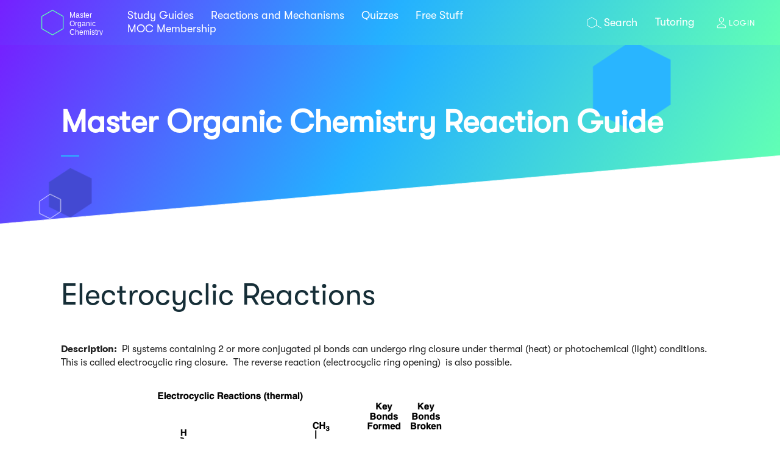

--- FILE ---
content_type: text/html; charset=UTF-8
request_url: https://www.masterorganicchemistry.com/reaction-guide/electrocyclic-reactions/
body_size: 25579
content:
<!DOCTYPE html>
<html lang="en-US">

<head>
	<meta charset="UTF-8">
	<meta name="viewport" content="width=device-width, initial-scale=1">
	<meta name="format-detection" content="telephone=no">
	<link rel="profile" href="http://gmpg.org/xfn/11">
	<link rel="pingback" href="https://www.masterorganicchemistry.com/xmlrpc.php">
	<link rel="shortcut icon" type="image/x-icon" href="https://www.masterorganicchemistry.com/wp-content/themes/moc-theme/assets/images/favicon.png">

			<link rel="stylesheet" href="https://cdnjs.cloudflare.com/ajax/libs/font-awesome/5.8.1/css/all.min.css" integrity="sha512-gMjQeDaELJ0ryCI+FtItusU9MkAifCZcGq789FrzkiM49D8lbDhoaUaIX4ASU187wofMNlgBJ4ckbrXM9sE6Pg==" crossorigin="anonymous" referrerpolicy="no-referrer" />
	
	<link rel="preload" as="font" href="https://www.masterorganicchemistry.com/wp-content/themes/moc-theme/assets/fonts/SanFranciscoDisplay-Semibold.woff2" crossorigin="anonymous">
	<link rel="preload" as="font" href="https://www.masterorganicchemistry.com/wp-content/themes/moc-theme/assets/fonts/GTWalsheimPro-Medium.woff" crossorigin="anonymous">
	<link rel="preload" as="font" href="https://www.masterorganicchemistry.com/wp-content/themes/moc-theme/assets/fonts/GTWalsheimPro-Regular.otf" crossorigin="anonymous">
	<link rel="preload" as="font" href="https://www.masterorganicchemistry.com/wp-content/themes/moc-theme/assets/fonts/NHaasGroteskTXPro-Rg.woff2" crossorigin="anonymous">
	<link rel="preload" as="font" href="https://www.masterorganicchemistry.com/wp-content/themes/moc-theme/assets/fonts/GTWalsheimPro-Bold.woff" crossorigin="anonymous">

	<script async="" src="//www.google-analytics.com/analytics.js"></script>
	<script type="text/javascript" async="" id="inspsync" src="https://cdn.inspectlet.com/inspectlet.js?wid=1448312726&amp;r=438405"></script>


    <meta name='robots' content='noindex, follow' />
	<style>img:is([sizes="auto" i], [sizes^="auto," i]) { contain-intrinsic-size: 3000px 1500px }</style>
				<!-- Google Analytics -->
			<script>
				(function(i,s,o,g,r,a,m){i['GoogleAnalyticsObject']=r;i[r]=i[r]||function(){
					(i[r].q=i[r].q||[]).push(arguments)},i[r].l=1*new Date();a=s.createElement(o),
					m=s.getElementsByTagName(o)[0];a.async=1;a.src=g;m.parentNode.insertBefore(a,m)
				})(window,document,'script','https://www.google-analytics.com/analytics.js','ga');

				ga('create', 'G-DSTM0F52P8', 'auto');
				ga('send', 'pageview');
			</script>
			<!-- End Google Analytics -->
			
	<!-- This site is optimized with the Yoast SEO plugin v26.8 - https://yoast.com/product/yoast-seo-wordpress/ -->
	<title>Electrocyclic Reactions &#8211; Master Organic Chemistry</title>
	<meta property="og:locale" content="en_US" />
	<meta property="og:type" content="article" />
	<meta property="og:title" content="Electrocyclic Reactions &#8211; Master Organic Chemistry" />
	<meta property="og:description" content="Description:  Pi systems containing 2 or more conjugated pi bonds can undergo ring closure under thermal (heat) or photochemical (light) conditions. This is called electrocyclic ring" />
	<meta property="og:url" content="https://www.masterorganicchemistry.com/reaction-guide/electrocyclic-reactions/" />
	<meta property="og:site_name" content="Master Organic Chemistry" />
	<meta property="article:publisher" content="https://www.facebook.com/Master-Organic-Chemistry-242610599108055/" />
	<meta property="article:modified_time" content="2022-10-05T04:43:18+00:00" />
	<meta property="og:image" content="https://cdn.masterorganicchemistry.com/wp-content/uploads/2021/03/1-description-of-electrocylic-ring-opening-and-closure.gif" />
	<meta name="twitter:card" content="summary_large_image" />
	<meta name="twitter:label1" content="Est. reading time" />
	<meta name="twitter:data1" content="3 minutes" />
	<script type="application/ld+json" class="yoast-schema-graph">{"@context":"https://schema.org","@graph":[{"@type":"WebPage","@id":"https://www.masterorganicchemistry.com/reaction-guide/electrocyclic-reactions/","url":"https://www.masterorganicchemistry.com/reaction-guide/electrocyclic-reactions/","name":"Electrocyclic Reactions &#8211; Master Organic Chemistry","isPartOf":{"@id":"https://www.masterorganicchemistry.com/#website"},"primaryImageOfPage":{"@id":"https://www.masterorganicchemistry.com/reaction-guide/electrocyclic-reactions/#primaryimage"},"image":{"@id":"https://www.masterorganicchemistry.com/reaction-guide/electrocyclic-reactions/#primaryimage"},"thumbnailUrl":"https://cdn.masterorganicchemistry.com/wp-content/uploads/2021/03/1-description-of-electrocylic-ring-opening-and-closure.gif","datePublished":"2021-02-03T22:25:17+00:00","dateModified":"2022-10-05T04:43:18+00:00","breadcrumb":{"@id":"https://www.masterorganicchemistry.com/reaction-guide/electrocyclic-reactions/#breadcrumb"},"inLanguage":"en-US","potentialAction":[{"@type":"ReadAction","target":["https://www.masterorganicchemistry.com/reaction-guide/electrocyclic-reactions/"]}]},{"@type":"ImageObject","inLanguage":"en-US","@id":"https://www.masterorganicchemistry.com/reaction-guide/electrocyclic-reactions/#primaryimage","url":"https://cdn.masterorganicchemistry.com/wp-content/uploads/2021/03/1-description-of-electrocylic-ring-opening-and-closure.gif","contentUrl":"https://cdn.masterorganicchemistry.com/wp-content/uploads/2021/03/1-description-of-electrocylic-ring-opening-and-closure.gif","width":1164,"height":586,"caption":"1-description of electrocylic ring opening and closure"},{"@type":"BreadcrumbList","@id":"https://www.masterorganicchemistry.com/reaction-guide/electrocyclic-reactions/#breadcrumb","itemListElement":[{"@type":"ListItem","position":1,"name":"Home","item":"https://www.masterorganicchemistry.com/"},{"@type":"ListItem","position":2,"name":"Reactions and Mechanisms","item":"https://www.masterorganicchemistry.com/reaction-guide/"},{"@type":"ListItem","position":3,"name":"Electrocyclic Reactions"}]},{"@type":"WebSite","@id":"https://www.masterorganicchemistry.com/#website","url":"https://www.masterorganicchemistry.com/","name":"Master Organic Chemistry","description":"","publisher":{"@id":"https://www.masterorganicchemistry.com/#organization"},"potentialAction":[{"@type":"SearchAction","target":{"@type":"EntryPoint","urlTemplate":"https://www.masterorganicchemistry.com/?s={search_term_string}"},"query-input":{"@type":"PropertyValueSpecification","valueRequired":true,"valueName":"search_term_string"}}],"inLanguage":"en-US"},{"@type":"Organization","@id":"https://www.masterorganicchemistry.com/#organization","name":"Master Organic Chemistry","url":"https://www.masterorganicchemistry.com/","logo":{"@type":"ImageObject","inLanguage":"en-US","@id":"https://www.masterorganicchemistry.com/#/schema/logo/image/","url":"https://cdn.masterorganicchemistry.com/wp-content/uploads/2019/04/cutmypic.png","contentUrl":"https://cdn.masterorganicchemistry.com/wp-content/uploads/2019/04/cutmypic.png","width":225,"height":225,"caption":"Master Organic Chemistry"},"image":{"@id":"https://www.masterorganicchemistry.com/#/schema/logo/image/"},"sameAs":["https://www.facebook.com/Master-Organic-Chemistry-242610599108055/"]}]}</script>
	<!-- / Yoast SEO plugin. -->


<link rel='dns-prefetch' href='//www.googletagmanager.com' />
<link href='https://fonts.gstatic.com' crossorigin rel='preconnect' />
<link rel="alternate" type="application/rss+xml" title="Master Organic Chemistry &raquo; Feed" href="https://www.masterorganicchemistry.com/feed/" />
<link rel="alternate" type="application/rss+xml" title="Master Organic Chemistry &raquo; Comments Feed" href="https://www.masterorganicchemistry.com/comments/feed/" />
		<!-- This site uses the Google Analytics by MonsterInsights plugin v9.11.1 - Using Analytics tracking - https://www.monsterinsights.com/ -->
							<script src="//www.googletagmanager.com/gtag/js?id=G-DSTM0F52P8"  data-cfasync="false" data-wpfc-render="false" type="text/javascript" async></script>
			<script data-cfasync="false" data-wpfc-render="false" type="text/javascript">
				var mi_version = '9.11.1';
				var mi_track_user = true;
				var mi_no_track_reason = '';
								var MonsterInsightsDefaultLocations = {"page_location":"https:\/\/www.masterorganicchemistry.com\/reaction-guide\/electrocyclic-reactions\/"};
								if ( typeof MonsterInsightsPrivacyGuardFilter === 'function' ) {
					var MonsterInsightsLocations = (typeof MonsterInsightsExcludeQuery === 'object') ? MonsterInsightsPrivacyGuardFilter( MonsterInsightsExcludeQuery ) : MonsterInsightsPrivacyGuardFilter( MonsterInsightsDefaultLocations );
				} else {
					var MonsterInsightsLocations = (typeof MonsterInsightsExcludeQuery === 'object') ? MonsterInsightsExcludeQuery : MonsterInsightsDefaultLocations;
				}

								var disableStrs = [
										'ga-disable-G-DSTM0F52P8',
									];

				/* Function to detect opted out users */
				function __gtagTrackerIsOptedOut() {
					for (var index = 0; index < disableStrs.length; index++) {
						if (document.cookie.indexOf(disableStrs[index] + '=true') > -1) {
							return true;
						}
					}

					return false;
				}

				/* Disable tracking if the opt-out cookie exists. */
				if (__gtagTrackerIsOptedOut()) {
					for (var index = 0; index < disableStrs.length; index++) {
						window[disableStrs[index]] = true;
					}
				}

				/* Opt-out function */
				function __gtagTrackerOptout() {
					for (var index = 0; index < disableStrs.length; index++) {
						document.cookie = disableStrs[index] + '=true; expires=Thu, 31 Dec 2099 23:59:59 UTC; path=/';
						window[disableStrs[index]] = true;
					}
				}

				if ('undefined' === typeof gaOptout) {
					function gaOptout() {
						__gtagTrackerOptout();
					}
				}
								window.dataLayer = window.dataLayer || [];

				window.MonsterInsightsDualTracker = {
					helpers: {},
					trackers: {},
				};
				if (mi_track_user) {
					function __gtagDataLayer() {
						dataLayer.push(arguments);
					}

					function __gtagTracker(type, name, parameters) {
						if (!parameters) {
							parameters = {};
						}

						if (parameters.send_to) {
							__gtagDataLayer.apply(null, arguments);
							return;
						}

						if (type === 'event') {
														parameters.send_to = monsterinsights_frontend.v4_id;
							var hookName = name;
							if (typeof parameters['event_category'] !== 'undefined') {
								hookName = parameters['event_category'] + ':' + name;
							}

							if (typeof MonsterInsightsDualTracker.trackers[hookName] !== 'undefined') {
								MonsterInsightsDualTracker.trackers[hookName](parameters);
							} else {
								__gtagDataLayer('event', name, parameters);
							}
							
						} else {
							__gtagDataLayer.apply(null, arguments);
						}
					}

					__gtagTracker('js', new Date());
					__gtagTracker('set', {
						'developer_id.dZGIzZG': true,
											});
					if ( MonsterInsightsLocations.page_location ) {
						__gtagTracker('set', MonsterInsightsLocations);
					}
										__gtagTracker('config', 'G-DSTM0F52P8', {"forceSSL":"true"} );
										window.gtag = __gtagTracker;										(function () {
						/* https://developers.google.com/analytics/devguides/collection/analyticsjs/ */
						/* ga and __gaTracker compatibility shim. */
						var noopfn = function () {
							return null;
						};
						var newtracker = function () {
							return new Tracker();
						};
						var Tracker = function () {
							return null;
						};
						var p = Tracker.prototype;
						p.get = noopfn;
						p.set = noopfn;
						p.send = function () {
							var args = Array.prototype.slice.call(arguments);
							args.unshift('send');
							__gaTracker.apply(null, args);
						};
						var __gaTracker = function () {
							var len = arguments.length;
							if (len === 0) {
								return;
							}
							var f = arguments[len - 1];
							if (typeof f !== 'object' || f === null || typeof f.hitCallback !== 'function') {
								if ('send' === arguments[0]) {
									var hitConverted, hitObject = false, action;
									if ('event' === arguments[1]) {
										if ('undefined' !== typeof arguments[3]) {
											hitObject = {
												'eventAction': arguments[3],
												'eventCategory': arguments[2],
												'eventLabel': arguments[4],
												'value': arguments[5] ? arguments[5] : 1,
											}
										}
									}
									if ('pageview' === arguments[1]) {
										if ('undefined' !== typeof arguments[2]) {
											hitObject = {
												'eventAction': 'page_view',
												'page_path': arguments[2],
											}
										}
									}
									if (typeof arguments[2] === 'object') {
										hitObject = arguments[2];
									}
									if (typeof arguments[5] === 'object') {
										Object.assign(hitObject, arguments[5]);
									}
									if ('undefined' !== typeof arguments[1].hitType) {
										hitObject = arguments[1];
										if ('pageview' === hitObject.hitType) {
											hitObject.eventAction = 'page_view';
										}
									}
									if (hitObject) {
										action = 'timing' === arguments[1].hitType ? 'timing_complete' : hitObject.eventAction;
										hitConverted = mapArgs(hitObject);
										__gtagTracker('event', action, hitConverted);
									}
								}
								return;
							}

							function mapArgs(args) {
								var arg, hit = {};
								var gaMap = {
									'eventCategory': 'event_category',
									'eventAction': 'event_action',
									'eventLabel': 'event_label',
									'eventValue': 'event_value',
									'nonInteraction': 'non_interaction',
									'timingCategory': 'event_category',
									'timingVar': 'name',
									'timingValue': 'value',
									'timingLabel': 'event_label',
									'page': 'page_path',
									'location': 'page_location',
									'title': 'page_title',
									'referrer' : 'page_referrer',
								};
								for (arg in args) {
																		if (!(!args.hasOwnProperty(arg) || !gaMap.hasOwnProperty(arg))) {
										hit[gaMap[arg]] = args[arg];
									} else {
										hit[arg] = args[arg];
									}
								}
								return hit;
							}

							try {
								f.hitCallback();
							} catch (ex) {
							}
						};
						__gaTracker.create = newtracker;
						__gaTracker.getByName = newtracker;
						__gaTracker.getAll = function () {
							return [];
						};
						__gaTracker.remove = noopfn;
						__gaTracker.loaded = true;
						window['__gaTracker'] = __gaTracker;
					})();
									} else {
										console.log("");
					(function () {
						function __gtagTracker() {
							return null;
						}

						window['__gtagTracker'] = __gtagTracker;
						window['gtag'] = __gtagTracker;
					})();
									}
			</script>
							<!-- / Google Analytics by MonsterInsights -->
		<link rel='stylesheet' id='optinmonster-memberpress-css' href='https://www.masterorganicchemistry.com/wp-content/plugins/optinmonster/assets/dist/css/memberpress.min.css?ver=2.16.22' type='text/css' media='all' />
<link rel='stylesheet' id='mp-theme-css' href='https://www.masterorganicchemistry.com/wp-content/plugins/memberpress/css/ui/theme.css?ver=1.12.11' type='text/css' media='all' />
<style id='wp-emoji-styles-inline-css' type='text/css'>

	img.wp-smiley, img.emoji {
		display: inline !important;
		border: none !important;
		box-shadow: none !important;
		height: 1em !important;
		width: 1em !important;
		margin: 0 0.07em !important;
		vertical-align: -0.1em !important;
		background: none !important;
		padding: 0 !important;
	}
</style>
<style id='classic-theme-styles-inline-css' type='text/css'>
/*! This file is auto-generated */
.wp-block-button__link{color:#fff;background-color:#32373c;border-radius:9999px;box-shadow:none;text-decoration:none;padding:calc(.667em + 2px) calc(1.333em + 2px);font-size:1.125em}.wp-block-file__button{background:#32373c;color:#fff;text-decoration:none}
</style>
<style id='global-styles-inline-css' type='text/css'>
:root{--wp--preset--aspect-ratio--square: 1;--wp--preset--aspect-ratio--4-3: 4/3;--wp--preset--aspect-ratio--3-4: 3/4;--wp--preset--aspect-ratio--3-2: 3/2;--wp--preset--aspect-ratio--2-3: 2/3;--wp--preset--aspect-ratio--16-9: 16/9;--wp--preset--aspect-ratio--9-16: 9/16;--wp--preset--color--black: #000000;--wp--preset--color--cyan-bluish-gray: #abb8c3;--wp--preset--color--white: #ffffff;--wp--preset--color--pale-pink: #f78da7;--wp--preset--color--vivid-red: #cf2e2e;--wp--preset--color--luminous-vivid-orange: #ff6900;--wp--preset--color--luminous-vivid-amber: #fcb900;--wp--preset--color--light-green-cyan: #7bdcb5;--wp--preset--color--vivid-green-cyan: #00d084;--wp--preset--color--pale-cyan-blue: #8ed1fc;--wp--preset--color--vivid-cyan-blue: #0693e3;--wp--preset--color--vivid-purple: #9b51e0;--wp--preset--gradient--vivid-cyan-blue-to-vivid-purple: linear-gradient(135deg,rgba(6,147,227,1) 0%,rgb(155,81,224) 100%);--wp--preset--gradient--light-green-cyan-to-vivid-green-cyan: linear-gradient(135deg,rgb(122,220,180) 0%,rgb(0,208,130) 100%);--wp--preset--gradient--luminous-vivid-amber-to-luminous-vivid-orange: linear-gradient(135deg,rgba(252,185,0,1) 0%,rgba(255,105,0,1) 100%);--wp--preset--gradient--luminous-vivid-orange-to-vivid-red: linear-gradient(135deg,rgba(255,105,0,1) 0%,rgb(207,46,46) 100%);--wp--preset--gradient--very-light-gray-to-cyan-bluish-gray: linear-gradient(135deg,rgb(238,238,238) 0%,rgb(169,184,195) 100%);--wp--preset--gradient--cool-to-warm-spectrum: linear-gradient(135deg,rgb(74,234,220) 0%,rgb(151,120,209) 20%,rgb(207,42,186) 40%,rgb(238,44,130) 60%,rgb(251,105,98) 80%,rgb(254,248,76) 100%);--wp--preset--gradient--blush-light-purple: linear-gradient(135deg,rgb(255,206,236) 0%,rgb(152,150,240) 100%);--wp--preset--gradient--blush-bordeaux: linear-gradient(135deg,rgb(254,205,165) 0%,rgb(254,45,45) 50%,rgb(107,0,62) 100%);--wp--preset--gradient--luminous-dusk: linear-gradient(135deg,rgb(255,203,112) 0%,rgb(199,81,192) 50%,rgb(65,88,208) 100%);--wp--preset--gradient--pale-ocean: linear-gradient(135deg,rgb(255,245,203) 0%,rgb(182,227,212) 50%,rgb(51,167,181) 100%);--wp--preset--gradient--electric-grass: linear-gradient(135deg,rgb(202,248,128) 0%,rgb(113,206,126) 100%);--wp--preset--gradient--midnight: linear-gradient(135deg,rgb(2,3,129) 0%,rgb(40,116,252) 100%);--wp--preset--font-size--small: 13px;--wp--preset--font-size--medium: 20px;--wp--preset--font-size--large: 36px;--wp--preset--font-size--x-large: 42px;--wp--preset--spacing--20: 0.44rem;--wp--preset--spacing--30: 0.67rem;--wp--preset--spacing--40: 1rem;--wp--preset--spacing--50: 1.5rem;--wp--preset--spacing--60: 2.25rem;--wp--preset--spacing--70: 3.38rem;--wp--preset--spacing--80: 5.06rem;--wp--preset--shadow--natural: 6px 6px 9px rgba(0, 0, 0, 0.2);--wp--preset--shadow--deep: 12px 12px 50px rgba(0, 0, 0, 0.4);--wp--preset--shadow--sharp: 6px 6px 0px rgba(0, 0, 0, 0.2);--wp--preset--shadow--outlined: 6px 6px 0px -3px rgba(255, 255, 255, 1), 6px 6px rgba(0, 0, 0, 1);--wp--preset--shadow--crisp: 6px 6px 0px rgba(0, 0, 0, 1);}:where(.is-layout-flex){gap: 0.5em;}:where(.is-layout-grid){gap: 0.5em;}body .is-layout-flex{display: flex;}.is-layout-flex{flex-wrap: wrap;align-items: center;}.is-layout-flex > :is(*, div){margin: 0;}body .is-layout-grid{display: grid;}.is-layout-grid > :is(*, div){margin: 0;}:where(.wp-block-columns.is-layout-flex){gap: 2em;}:where(.wp-block-columns.is-layout-grid){gap: 2em;}:where(.wp-block-post-template.is-layout-flex){gap: 1.25em;}:where(.wp-block-post-template.is-layout-grid){gap: 1.25em;}.has-black-color{color: var(--wp--preset--color--black) !important;}.has-cyan-bluish-gray-color{color: var(--wp--preset--color--cyan-bluish-gray) !important;}.has-white-color{color: var(--wp--preset--color--white) !important;}.has-pale-pink-color{color: var(--wp--preset--color--pale-pink) !important;}.has-vivid-red-color{color: var(--wp--preset--color--vivid-red) !important;}.has-luminous-vivid-orange-color{color: var(--wp--preset--color--luminous-vivid-orange) !important;}.has-luminous-vivid-amber-color{color: var(--wp--preset--color--luminous-vivid-amber) !important;}.has-light-green-cyan-color{color: var(--wp--preset--color--light-green-cyan) !important;}.has-vivid-green-cyan-color{color: var(--wp--preset--color--vivid-green-cyan) !important;}.has-pale-cyan-blue-color{color: var(--wp--preset--color--pale-cyan-blue) !important;}.has-vivid-cyan-blue-color{color: var(--wp--preset--color--vivid-cyan-blue) !important;}.has-vivid-purple-color{color: var(--wp--preset--color--vivid-purple) !important;}.has-black-background-color{background-color: var(--wp--preset--color--black) !important;}.has-cyan-bluish-gray-background-color{background-color: var(--wp--preset--color--cyan-bluish-gray) !important;}.has-white-background-color{background-color: var(--wp--preset--color--white) !important;}.has-pale-pink-background-color{background-color: var(--wp--preset--color--pale-pink) !important;}.has-vivid-red-background-color{background-color: var(--wp--preset--color--vivid-red) !important;}.has-luminous-vivid-orange-background-color{background-color: var(--wp--preset--color--luminous-vivid-orange) !important;}.has-luminous-vivid-amber-background-color{background-color: var(--wp--preset--color--luminous-vivid-amber) !important;}.has-light-green-cyan-background-color{background-color: var(--wp--preset--color--light-green-cyan) !important;}.has-vivid-green-cyan-background-color{background-color: var(--wp--preset--color--vivid-green-cyan) !important;}.has-pale-cyan-blue-background-color{background-color: var(--wp--preset--color--pale-cyan-blue) !important;}.has-vivid-cyan-blue-background-color{background-color: var(--wp--preset--color--vivid-cyan-blue) !important;}.has-vivid-purple-background-color{background-color: var(--wp--preset--color--vivid-purple) !important;}.has-black-border-color{border-color: var(--wp--preset--color--black) !important;}.has-cyan-bluish-gray-border-color{border-color: var(--wp--preset--color--cyan-bluish-gray) !important;}.has-white-border-color{border-color: var(--wp--preset--color--white) !important;}.has-pale-pink-border-color{border-color: var(--wp--preset--color--pale-pink) !important;}.has-vivid-red-border-color{border-color: var(--wp--preset--color--vivid-red) !important;}.has-luminous-vivid-orange-border-color{border-color: var(--wp--preset--color--luminous-vivid-orange) !important;}.has-luminous-vivid-amber-border-color{border-color: var(--wp--preset--color--luminous-vivid-amber) !important;}.has-light-green-cyan-border-color{border-color: var(--wp--preset--color--light-green-cyan) !important;}.has-vivid-green-cyan-border-color{border-color: var(--wp--preset--color--vivid-green-cyan) !important;}.has-pale-cyan-blue-border-color{border-color: var(--wp--preset--color--pale-cyan-blue) !important;}.has-vivid-cyan-blue-border-color{border-color: var(--wp--preset--color--vivid-cyan-blue) !important;}.has-vivid-purple-border-color{border-color: var(--wp--preset--color--vivid-purple) !important;}.has-vivid-cyan-blue-to-vivid-purple-gradient-background{background: var(--wp--preset--gradient--vivid-cyan-blue-to-vivid-purple) !important;}.has-light-green-cyan-to-vivid-green-cyan-gradient-background{background: var(--wp--preset--gradient--light-green-cyan-to-vivid-green-cyan) !important;}.has-luminous-vivid-amber-to-luminous-vivid-orange-gradient-background{background: var(--wp--preset--gradient--luminous-vivid-amber-to-luminous-vivid-orange) !important;}.has-luminous-vivid-orange-to-vivid-red-gradient-background{background: var(--wp--preset--gradient--luminous-vivid-orange-to-vivid-red) !important;}.has-very-light-gray-to-cyan-bluish-gray-gradient-background{background: var(--wp--preset--gradient--very-light-gray-to-cyan-bluish-gray) !important;}.has-cool-to-warm-spectrum-gradient-background{background: var(--wp--preset--gradient--cool-to-warm-spectrum) !important;}.has-blush-light-purple-gradient-background{background: var(--wp--preset--gradient--blush-light-purple) !important;}.has-blush-bordeaux-gradient-background{background: var(--wp--preset--gradient--blush-bordeaux) !important;}.has-luminous-dusk-gradient-background{background: var(--wp--preset--gradient--luminous-dusk) !important;}.has-pale-ocean-gradient-background{background: var(--wp--preset--gradient--pale-ocean) !important;}.has-electric-grass-gradient-background{background: var(--wp--preset--gradient--electric-grass) !important;}.has-midnight-gradient-background{background: var(--wp--preset--gradient--midnight) !important;}.has-small-font-size{font-size: var(--wp--preset--font-size--small) !important;}.has-medium-font-size{font-size: var(--wp--preset--font-size--medium) !important;}.has-large-font-size{font-size: var(--wp--preset--font-size--large) !important;}.has-x-large-font-size{font-size: var(--wp--preset--font-size--x-large) !important;}
:where(.wp-block-post-template.is-layout-flex){gap: 1.25em;}:where(.wp-block-post-template.is-layout-grid){gap: 1.25em;}
:where(.wp-block-columns.is-layout-flex){gap: 2em;}:where(.wp-block-columns.is-layout-grid){gap: 2em;}
:root :where(.wp-block-pullquote){font-size: 1.5em;line-height: 1.6;}
</style>
<link rel='stylesheet' id='animate-css' href='https://www.masterorganicchemistry.com/wp-content/plugins/wp-quiz-pro/assets/frontend/css/animate.css?ver=3.6.0' type='text/css' media='all' />
<link rel='stylesheet' id='wp-quiz-css' href='https://www.masterorganicchemistry.com/wp-content/plugins/wp-quiz-pro/assets/frontend/css/wp-quiz.css?ver=2.1.11' type='text/css' media='all' />
<link rel='stylesheet' id='fix-search-css' href='https://www.masterorganicchemistry.com/wp-content/plugins/optimize-wordpress/assets/css/fix-search.css?ver=2.2.3' type='text/css' media='all' />
<link rel='stylesheet' id='modify-search-css' href='https://www.masterorganicchemistry.com/wp-content/plugins/optimize-wordpress/assets/css/modify-search.css?ver=2.2.3' type='text/css' media='all' />
<link rel='stylesheet' id='moc-style-css' href='https://www.masterorganicchemistry.com/wp-content/themes/moc-theme/style.min.css?ver=1.0.1521241870' type='text/css' media='all' />
<script type="text/javascript" src="https://www.masterorganicchemistry.com/wp-content/plugins/google-analytics-premium/assets/js/frontend-gtag.min.js?ver=9.11.1" id="monsterinsights-frontend-script-js" async="async" data-wp-strategy="async"></script>
<script data-cfasync="false" data-wpfc-render="false" type="text/javascript" id='monsterinsights-frontend-script-js-extra'>/* <![CDATA[ */
var monsterinsights_frontend = {"js_events_tracking":"true","download_extensions":"doc,pdf,ppt,zip,xls,docx,pptx,xlsx","inbound_paths":"[]","home_url":"https:\/\/www.masterorganicchemistry.com","hash_tracking":"false","v4_id":"G-DSTM0F52P8"};/* ]]> */
</script>
<script type="text/javascript" src="https://www.masterorganicchemistry.com/wp-includes/js/jquery/jquery.min.js?ver=3.7.1" id="jquery-core-js"></script>
<script type="text/javascript" src="https://www.masterorganicchemistry.com/wp-includes/js/jquery/jquery-migrate.min.js?ver=3.4.1" id="jquery-migrate-js"></script>

<!-- Google tag (gtag.js) snippet added by Site Kit -->
<!-- Google Analytics snippet added by Site Kit -->
<script type="text/javascript" src="https://www.googletagmanager.com/gtag/js?id=GT-WPQRWT" id="google_gtagjs-js" async></script>
<script type="text/javascript" id="google_gtagjs-js-after">
/* <![CDATA[ */
window.dataLayer = window.dataLayer || [];function gtag(){dataLayer.push(arguments);}
gtag("set","linker",{"domains":["www.masterorganicchemistry.com"]});
gtag("js", new Date());
gtag("set", "developer_id.dZTNiMT", true);
gtag("config", "GT-WPQRWT");
/* ]]> */
</script>
<link rel="https://api.w.org/" href="https://www.masterorganicchemistry.com/wp-json/" /><link rel="alternate" title="JSON" type="application/json" href="https://www.masterorganicchemistry.com/wp-json/wp/v2/pages/22816" /><link rel="EditURI" type="application/rsd+xml" title="RSD" href="https://www.masterorganicchemistry.com/xmlrpc.php?rsd" />
<meta name="generator" content="WordPress 6.8.3" />
<link rel='shortlink' href='https://www.masterorganicchemistry.com/?p=22816' />
<link rel="alternate" title="oEmbed (JSON)" type="application/json+oembed" href="https://www.masterorganicchemistry.com/wp-json/oembed/1.0/embed?url=https%3A%2F%2Fwww.masterorganicchemistry.com%2Freaction-guide%2Felectrocyclic-reactions%2F" />
<link rel="alternate" title="oEmbed (XML)" type="text/xml+oembed" href="https://www.masterorganicchemistry.com/wp-json/oembed/1.0/embed?url=https%3A%2F%2Fwww.masterorganicchemistry.com%2Freaction-guide%2Felectrocyclic-reactions%2F&#038;format=xml" />
<meta name="generator" content="Site Kit by Google 1.171.0" /><style>
	.header-search .search-button {background-color: rgba(60,158,230,.8);border: none;height: 40px;width: 217px;background-image: url(/wp-content/themes/moc-theme/assets/images/search.svg);background-position: 12px;background-repeat: no-repeat;padding-left: 40px!important;cursor: pointer;}
	@media (min-width: 1200px) {
		.header-search .search-button {background-color: transparent;color: #fff;height: auto;padding: 0 0 0 40px!important;width: 100px!important;}
	}
	/* Search overlay */
	.search-overlay {position: fixed;top: 0;right: 0;left: 0;bottom: 0;width: 100%;height: 100%;background: rgba(49, 94, 136, .8);display: none;opacity: 0;-webkit-transition: opacity 0.5s;transition: opacity 0.5s;}
	.search-overlay.opacity {opacity: 1;}
	.search-overlay.display {display: table;}
	/* Search overlay inner */
	.search-overlay .search-overlay-inner {display: table-cell;vertical-align: middle;}
	.search-overlay .search-overlay-inner .search-overlay-inner-container {max-width: 1080px;width: 90%;margin: 0 auto;}
	.search-overlay .search-overlay-inner .search-overlay-inner-container label {text-align: center;display: block;color: #fff;font-size: 26px;}
	.search-overlay .search-overlay-inner .search-overlay-inner-container input {outline: none;color: #fff;font-size: 36px !important;display: block;text-align: center;width: 100% !important;margin-top: 20px;padding: 20px !important;border: 2px solid #00BF27;border-radius: 2px;background: rgba(49, 94, 136, .8);}
	#searchProcess {display: none;font-size: 18px;color: #fff;max-width: 800px;margin: 10px auto 0;text-align: center;}
	#searchProcess img {height: 24px;width: 24px;max-width: 100%;height: auto;vertical-align: middle;border: 0;}
	#searchResults {display: none;font-size: 18px;color: #fff;}
	#searchResults ul {list-style-type: none;margin: 0;}
	#searchResults ul li {margin-top: 20px;}
	#searchResults ul li a {color: #fff;border-bottom: 1px solid transparent;-webkit-transition: opacity 0.5s;transition: opacity 0.5s; font-size:18px;}
	#searchResults ul li a:hover {color: #fff;border-bottom: 1px solid #fff;}
	#searchResults ul li div {font-size:14px;}
	#searchResults ul li div strong {font-family: "GTWalsheimPro-Black";}
	/* Close button */
	.close-overlay {cursor:pointer;position: absolute;right: 32px;top: 32px;width: 32px;height: 32px;opacity: 0.5;-webkit-transition: opacity 0.25s;transition: opacity 0.25s;}
	.close-overlay:hover {opacity: 1;}
	.close-overlay:before, .close-overlay:after {position: absolute;left: 15px;content: ' ';height: 33px;width: 3px;background-color: #fff;border-radius: 2px;}
	.close-overlay:before {transform: rotate(45deg);}
	.close-overlay:after {transform: rotate(-45deg);}
</style>
<meta name="generator" content="Elementor 3.34.3; features: e_font_icon_svg, additional_custom_breakpoints; settings: css_print_method-external, google_font-enabled, font_display-swap">
			<style>
				.e-con.e-parent:nth-of-type(n+4):not(.e-lazyloaded):not(.e-no-lazyload),
				.e-con.e-parent:nth-of-type(n+4):not(.e-lazyloaded):not(.e-no-lazyload) * {
					background-image: none !important;
				}
				@media screen and (max-height: 1024px) {
					.e-con.e-parent:nth-of-type(n+3):not(.e-lazyloaded):not(.e-no-lazyload),
					.e-con.e-parent:nth-of-type(n+3):not(.e-lazyloaded):not(.e-no-lazyload) * {
						background-image: none !important;
					}
				}
				@media screen and (max-height: 640px) {
					.e-con.e-parent:nth-of-type(n+2):not(.e-lazyloaded):not(.e-no-lazyload),
					.e-con.e-parent:nth-of-type(n+2):not(.e-lazyloaded):not(.e-no-lazyload) * {
						background-image: none !important;
					}
				}
			</style>
			<link rel="icon" href="https://cdn.masterorganicchemistry.com/wp-content/uploads/2020/01/cropped-MOC-favicon-2020-32x32.png" sizes="32x32" />
<link rel="icon" href="https://cdn.masterorganicchemistry.com/wp-content/uploads/2020/01/cropped-MOC-favicon-2020-192x192.png" sizes="192x192" />
<link rel="apple-touch-icon" href="https://cdn.masterorganicchemistry.com/wp-content/uploads/2020/01/cropped-MOC-favicon-2020-180x180.png" />
<meta name="msapplication-TileImage" content="https://cdn.masterorganicchemistry.com/wp-content/uploads/2020/01/cropped-MOC-favicon-2020-270x270.png" />
		<style type="text/css" id="wp-custom-css">
			/* Hide footer only on page ID 42870 */
body.page-id-42870 footer,
body.page-id-42870 .site-footer {
    display: none !important;
}

body.page-id-42870 .site-header {
	display: none !important;
}


body.page-id-42870 .container
{
	max-width: 100% !important;
}

body.page-id-42870 .page-title {
	display: none;
}
		</style>
		
	<style>
		div.wpgdprc .wpgdprc-switch .wpgdprc-switch-inner:before {
			content: 'Yes' !important;
		}

		div.wpgdprc .wpgdprc-switch .wpgdprc-switch-inner:after {
			content: 'No' !important;
		}

		/*! CSS Used from: https://cdn.masterorganicchemistry.com/wp-content/cache/autoptimize/css/autoptimize_dbb228e1e0dd7682b069d892aed14690.css ; media=all */@media all{.header-search input,.menu-overlay,.site-footer{background-repeat:no-repeat}.screen-reader-text,.slick-list,svg:not(:root){overflow:hidden}.menu-toggle,a{background-color:transparent}button::-moz-focus-inner{padding:0;border:0}.slick-initialized .slick-slide,.slick-slide img,aside,footer,header,main,nav,section{display:block}a{text-decoration:none;color:#0645ad;-webkit-transition:.3s;transition:.3s}.slick-list:focus,:active,:focus,a:active,a:hover{outline:0}img{border:0;height:auto}button,input{font:inherit;margin:0}button{overflow:visible;text-transform:none;-webkit-appearance:button;cursor:pointer}button::-moz-focus-inner,input::-moz-focus-inner{border:0;padding:0}p{font-size:16px;font-weight:300;margin-top:0}h3,h4{font-weight:400}body,button,input{color:#212121;font-family:GTWalsheimPro-Regular;font-size:16px;line-height:1.37em}h2,h3{font-size:21px}.courses .chapter-title,.site-footer .widget-title,h2{font-family:GTWalsheimPro-Bold}h2,h3,h4,h5{clear:both;margin-top:0}h2{line-height:1.14em}h3{font-family:Neue Haas Grotesk Text Pro Rg;line-height:1.61em}h4{font-family:San Francisco Display Semibold;font-size:18px;line-height:normal}a:hover{color:#0f2739}i{font-style:italic}body{margin:0;overflow-x:hidden;color:#162e37}*,:after,:before{outline:0;box-sizing:inherit}.slick-slider,div{box-sizing:border-box}:not(.menua){-webkit-backface-visibility:hidden;backface-visibility:hidden}.courses-section:after,.hero:after,.site-main:after{-webkit-backface-visibility:hidden}::-moz-selection{background-color:#000;color:#fff}::selection{background-color:#000;color:#fff}ul{margin:0 0 1.5em 3em;list-style:disc}iframe,img,svg{max-width:100%}a:active,a:focus,a:hover{-webkit-tap-highlight-color:transparent;text-decoration:none}*,:active,:focus{-webkit-tap-highlight-color:transparent!important}input[type=text]{background-color:hsla(0,0%,91%,.5);border-radius:0;border:none;color:#000;font-size:16px!important;padding:11px 13px!important;width:100%!important}::-webkit-input-placeholder{opacity:1}::-moz-placeholder{opacity:1}:-ms-input-placeholder{opacity:1}:-moz-placeholder{opacity:1}.blog-posts .blog-posts-heading,.blog-posts .blog-posts-more,.container{width:100%;margin-right:auto;margin-left:auto}.site-header{left:0;padding:40px 25px 15px;position:absolute;right:0;top:0;-webkit-transition:.2s;transition:.2s;z-index:9999}.site-header .logo-img,.site-header .main-navigation,.site-header .nav-right{-webkit-transition:.3s;transition:.3s}.site-header .header-inner{display:-webkit-box;display:-webkit-flex;display:-ms-flexbox;display:flex;-webkit-box-align:center;-webkit-align-items:center;-ms-flex-align:center;align-items:center;-webkit-box-pack:justify;-webkit-justify-content:space-between;-ms-flex-pack:justify;justify-content:space-between}.menu-overlay{display:none;position:fixed;top:0;left:0;right:0;bottom:0;background-image:url(//www.masterorganicchemistry.com/wp-content/themes/moc-theme/assets/images/mobile-menu-bg.svg),-webkit-linear-gradient(115deg,#61ffb5,#24b1ff 50%,#7520ff);background-image:url(//www.masterorganicchemistry.com/wp-content/themes/moc-theme/assets/images/mobile-menu-bg.svg),linear-gradient(335deg,#61ffb5,#24b1ff 50%,#7520ff);background-position:bottom 77px right,50%}#page,.hero .hero-content,.menu-toggle,.site-main{position:relative}.header-search .search-form,.menu-toggle i,.site-main:after{left:0;position:absolute;right:0}.nav-right{display:-webkit-box;display:-webkit-flex;display:-ms-flexbox;display:flex;-webkit-box-align:center;-webkit-align-items:center;-ms-flex-align:center;align-items:center}.site-branding{line-height:0}.logo-img{max-height:67px}.main-navigation,.right-menu,.right-menu-mobile{display:none}.courses .chapter-list,.menu-nav,.site-footer .menu,.site-footer .social,.slick-list{margin:0;padding:0}.menu-nav .menu-item{display:block;font-size:28px;padding:18px 0}.menu-nav .menu-item a,.right-menu-login a{color:#fff;display:block;-webkit-transition:.3s;transition:.3s}.menu-nav .menu-item a:hover,.right-menu-login a:hover{color:#00e6df}.right-menu-login{list-style:none;padding-left:24px;margin:0}.right-menu-login li:last-child{padding-right:0}.right-menu-login li:last-child a{background-image:url(//www.masterorganicchemistry.com/wp-content/themes/moc-theme/assets/images/login.svg);background-repeat:no-repeat;background-position:0;font-size:13px;padding:0 0 0 20px;text-transform:uppercase;letter-spacing:1px}.menu-toggle{border:none;display:inline-block;vertical-align:middle;height:12px;padding:0;width:25px;z-index:10}.menu-toggle i{height:2px;background-color:#fff;border-radius:1px;margin:auto;-webkit-transition:.3s;transition:.3s}.menu-toggle i:first-child{top:0}.menu-toggle i:nth-child(2){bottom:0}@media (max-width:1200px){.mobile-nav{display:-webkit-box;display:-webkit-flex;display:-ms-flexbox;display:flex;-webkit-box-align:center;-webkit-align-items:center;-ms-flex-align:center;align-items:center;margin-left:20px}}.search-trigger{line-height:0;margin-right:25px}.header-search .search-form{display:none;top:100%}.header-search input{background-color:rgba(60,158,230,.8);border:none;height:40px;width:217px;background-image:url(//www.masterorganicchemistry.com/wp-content/themes/moc-theme/assets/images/search.svg);background-position:12px;padding-left:40px!important}.header-search input:focus::-webkit-input-placeholder{opacity:0}.header-search input:focus:-moz-placeholder{opacity:0}.header-search input:focus::-moz-placeholder{opacity:0}.header-search input:focus:-ms-input-placeholder{opacity:0}.header-search input::-webkit-input-placeholder{color:#fff;font-size:13px;letter-spacing:1px;text-transform:uppercase;-webkit-transition:opacity .2s .5s;transition:opacity .2s .5s}.header-search input:-moz-placeholder,.header-search input::-moz-placeholder{color:#fff;font-size:13px;letter-spacing:1px;text-transform:uppercase;-webkit-transition:opacity .2s .5s;transition:opacity .2s .5s}.header-search input:-ms-input-placeholder{color:#fff;font-size:13px;letter-spacing:1px;text-transform:uppercase;-webkit-transition:opacity .2s .5s;transition:opacity .2s .5s}.site-footer{background-image:url(//www.masterorganicchemistry.com/wp-content/themes/moc-theme/assets/images/footer-bg.svg),-webkit-linear-gradient(205deg,#61ffb5,#24b1ff 50%,#7520ff);background-image:url(//www.masterorganicchemistry.com/wp-content/themes/moc-theme/assets/images/footer-bg.svg),linear-gradient(-115deg,#61ffb5,#24b1ff 50%,#7520ff);background-position:bottom 100px left 30px,50%;padding:80px 0 0}.hero .hero-buttons,.site-footer .footer-inner{margin-bottom:25px}.site-footer a{color:#fff}.site-footer a:hover{color:#6f32ff}.site-footer .menu-item{font-size:18px;display:block;margin:0 0 22px}.site-footer .widget-title{color:#fff;font-size:24px;font-weight:400;margin:0 0 25px}.site-footer .social-wrap{display:-webkit-box;display:-webkit-flex;display:-ms-flexbox;display:flex;-webkit-box-align:center;-webkit-align-items:center;-ms-flex-align:center;align-items:center;-webkit-flex-wrap:wrap;-ms-flex-wrap:wrap;flex-wrap:wrap}.site-footer .social li{display:inline-block;font-size:24px;margin-right:20px}.site-footer .social li svg{height:25px;width:25px}.site-footer .social li svg path{fill:#fff;-webkit-transition:.3s;transition:.3s}.site-footer .social li a:hover svg path{fill:#6f32ff}.site-footer .social-text{color:#fff;font-size:13px;letter-spacing:2px;margin:0;text-transform:uppercase}.site-footer .site-info{font-size:12px;color:hsla(0,0%,100%,.5);padding:30px 0 45px}.site-footer .site-info p{margin:0;color:#fff;font-size:14px}.blog-posts .blog-posts-heading,.blog-posts .blog-posts-more,.container{max-width:1130px;padding:0 25px}.site-main{background-color:#fff;z-index:1}.site-main:after{background:inherit;content:"";display:block;height:100%;z-index:-1;bottom:0;-webkit-transform:skewY(-5deg);-ms-transform:skewY(-5deg);transform:skewY(-5deg);-webkit-transform-origin:100%;-ms-transform-origin:100%;transform-origin:100%}.widget{margin:0 0 1.5em}.site-content:after,.site-content:before,.site-header:after,.site-header:before{content:"";display:table;table-layout:fixed}.site-content:after,.site-footer:after,.site-header:after,.slick-track:after{clear:both}.screen-reader-text{clip:rect(1px,1px,1px,1px);position:absolute!important;height:1px;width:1px}.screen-reader-text:focus{background-color:#f1f1f1;border-radius:3px;box-shadow:0 0 2px 2px rgba(0,0,0,.6);clip:auto!important;color:#21759b;display:block;font-size:.875rem;font-weight:700;height:auto;left:5px;line-height:normal;padding:15px 23px 14px;text-decoration:none;top:5px;width:auto;z-index:100000}.home .courses{overflow-y:auto;margin:0 -20px}.courses .chapter{background-color:#fff;border-radius:2px;box-shadow:0 10px 20px 0 rgba(22,46,55,.1);margin:0 0 10px}.courses .chapter-title{cursor:pointer;font-size:18px;font-weight:400;line-height:1.18em;margin:0;padding:10px 35px 10px 15px;position:relative}.courses .chapter-list-item,.courses .chapter-no,.hero .hero-title{font-family:GTWalsheimPro-Regular}.courses .chapter-title-arrow{font-size:13px;color:#0085ff;margin:auto;position:absolute;right:15px;top:15px;-webkit-transition:.3s;transition:.3s;-webkit-transform-origin:center;-ms-transform-origin:center;transform-origin:center;height:12px}.courses .chapter-no{color:#4349d2;font-size:13px;display:inline-block;margin-right:7px}.courses .chapter-posts{display:none;padding:0 15px 10px}.courses .chapter-list-item,.slick-list,.slick-slider,.slick-track{position:relative;display:block}.courses .chapter-list-item{margin:0 0 5px;padding-left:25px}.courses .chapter-list-arrow{font-size:9px;color:#0085ff;bottom:0;margin:auto;position:absolute;left:7px;top:0;width:7px}.courses .chapter-list-item-link{color:#0085ff;font-size:18px}.courses .chapter-list-item-link:hover{color:#2c75ab}.slick-slider{-webkit-user-select:none;-moz-user-select:none;-ms-user-select:none;user-select:none;-webkit-touch-callout:none;-khtml-user-select:none;-ms-touch-action:pan-y;touch-action:pan-y;-webkit-tap-highlight-color:transparent}.slick-slider .slick-list,.slick-slider .slick-track{-webkit-transform:translateZ(0);-ms-transform:translateZ(0);transform:translateZ(0)}.courses-section:before,.hero:after{-webkit-transform:skewY(-5deg);-ms-transform:skewY(-5deg)}.slick-track{top:0;left:0;margin-left:auto;margin-right:auto}.slick-track:after,.slick-track:before{display:table;content:""}.slick-slide{display:none;float:left;height:100%;min-height:1px}.slick-arrow{background:0 0;border:none;bottom:-5px;height:29px;margin:auto;padding:0;position:absolute;width:23px}.slick-arrow:before{border-bottom:13px solid transparent;border-top:13px solid transparent;bottom:0;content:"";height:0;left:0;margin:auto;position:absolute;right:0;top:0;-webkit-transition:.3s;transition:.3s;width:0}.slick-arrow.slick-prev{left:0}.slick-arrow.slick-prev:before{border-right:21px solid #e2e3e3}.slick-arrow.slick-prev:hover:before{border-right-color:#ecc947}.slick-arrow.slick-next{right:0}@media (min-width:1200px){h2{font-size:30px}h3{font-size:28px}h4{font-size:39px}.site-header{padding:40px 40px 15px}.site-header .main-navigation,.site-header .nav-right{margin-top:-40px}.main-navigation,.right-menu{display:block}.menu-nav .menu-item{display:inline-block;font-size:18px;padding:0 12px}.menu-toggle,.mobile-nav,.search-trigger{display:none}.header-search .search-form{display:block;position:static}.header-search input{background-color:transparent;color:#fff;height:auto;padding:0 0 0 40px!important;width:100px!important}.slick-arrow{bottom:auto;top:60px}.slick-arrow.slick-prev{left:-50px}.slick-arrow.slick-next{right:-50px}}@media (min-width:1350px){.slick-arrow.slick-prev{left:-90px}.slick-arrow.slick-next{right:-90px}}.slick-arrow.slick-next:before{border-left:21px solid #e2e3e3}.slick-arrow.slick-next:hover:before{border-left-color:#ecc947}.hero{background-image:-webkit-linear-gradient(147deg,#61ffb5,#24b1ff 50%,#7520ff);background-image:linear-gradient(303deg,#61ffb5,#24b1ff 50%,#7520ff);padding:136px 0 50px;color:#fff;position:relative;z-index:2}.hero:after{background:inherit;content:"";display:block;left:0;position:absolute;right:0;z-index:-1;transform:skewY(-5deg);-webkit-transform-origin:100%;-ms-transform-origin:100%;transform-origin:100%;bottom:-1px;height:auto;top:-150px}@media (max-width:768px){.site-footer .social-text{margin-bottom:15px;-webkit-box-ordinal-group:0;-webkit-order:-1;-ms-flex-order:-1;order:-1;width:100%}.hero:after{bottom:-1px}}.hero:before{background-image:url(//www.masterorganicchemistry.com/wp-content/themes/moc-theme/assets/images/hero-hex-5.svg);background-position:bottom 10% left 3%}.hero .hero-inner:before,.hero:before{content:"";position:absolute;top:0;left:0;right:0;bottom:0;background-repeat:no-repeat}.hero .hero-inner{position:relative;padding-top:50px;padding-left:25px;padding-right:25px}.hero .hero-inner:before{background-image:url(//www.masterorganicchemistry.com/wp-content/themes/moc-theme/assets/images/hero-hex-1.svg),url(//www.masterorganicchemistry.com/wp-content/themes/moc-theme/assets/images/hero-hex-2.svg);background-position:top 20% right -20px,bottom 25% right 15%;background-size:15%,30%}.hero .hero-carousel{margin:50px auto -50px;max-width:100%;padding:0 0 40px;width:580px}@media (min-width:1200px){.hero{padding:120px 0 50px}.hero:before{background-image:url(//www.masterorganicchemistry.com/wp-content/themes/moc-theme/assets/images/hero-hex-5.svg),url(//www.masterorganicchemistry.com/wp-content/themes/moc-theme/assets/images/hero-hex-4.svg);background-position:top 37% left 4%,top 33% left 5%}.hero .hero-inner{display:-webkit-box;display:-webkit-flex;display:-ms-flexbox;display:flex;-webkit-box-align:end;-webkit-align-items:flex-end;-ms-flex-align:end;align-items:flex-end;padding-left:calc((100vw - 1080px)/ 2)}.hero .hero-inner.layout-carousel{-webkit-box-align:center;-webkit-align-items:center;-ms-flex-align:center;align-items:center}.hero .hero-inner:before{background-image:url(//www.masterorganicchemistry.com/wp-content/themes/moc-theme/assets/images/hero-hex-1.svg),url(//www.masterorganicchemistry.com/wp-content/themes/moc-theme/assets/images/hero-hex-2.svg),url(//www.masterorganicchemistry.com/wp-content/themes/moc-theme/assets/images/hero-hex-3.svg);background-position:top 0 right 25%,top 25% right 15%,top 54% right 52%;background-size:auto}.hero .hero-content{width:50%;max-width:50%}.hero .hero-carousel{margin-top:0;max-width:50%;right:30px}}.hero .hero-carousel .slide img{display:block;width:100%}.hero .hero-carousel .slick-arrow{bottom:0;margin:auto 0;position:absolute}.hero .hero-carousel .slick-arrow.slick-prev{left:calc(50% - 40px)}.hero .hero-carousel .slick-arrow.slick-next{right:calc(50% - 40px)}@media (min-width:768px){.site-footer{background-size:95%,auto;padding:150px 0 0}.site-footer .footer-inner{display:-webkit-box;display:-webkit-flex;display:-ms-flexbox;display:flex;margin-left:-20px}.site-footer .footer-column{max-width:25%;width:25%;padding-left:20px}.site-footer .social-wrap{-webkit-flex-wrap:nowrap;-ms-flex-wrap:nowrap;flex-wrap:nowrap}.site-footer .social li{margin-right:30px}.site-footer .site-info{padding:35px 0}.slick-arrow:before{border-bottom:14.5px solid transparent;border-top:14.5px solid transparent}.slick-arrow.slick-prev:before{border-right:23px solid #e2e3e3}.slick-arrow.slick-next:before{border-left:23px solid #e2e3e3}.hero .hero-carousel{padding:0 20px}.hero .hero-carousel .slick-arrow{bottom:70px;top:0}.hero .hero-carousel .slick-arrow.slick-prev{left:-30px}.hero .hero-carousel .slick-arrow.slick-next{right:-30px}}@media (min-width:1600px){.hero .hero-carousel{padding:0;right:0}.hero .hero-carousel .slick-arrow.slick-prev{left:-50px}.hero .hero-carousel .slick-arrow.slick-next{right:-50px}}.hero .hero-carousel .slide a{display:block;margin-bottom:15px}.hero .hero-carousel .slide h4{font-size:24px;margin:0 0 10px}.hero .hero-title{padding-bottom:15px;font-size:50px;line-height:.9;margin:0 0 50px;position:relative}.courses-section:after,.courses-section:before,.hero .hero-title:after,.hero .hero-title:before{content:"";position:absolute;left:0}@media (min-width:1200px){.hero .hero-title{font-size:90px}}.hero .hero-title:before{background-color:#fff;height:1px;width:46px;top:100%}.hero .hero-title:after{background-color:#29b5ff;height:2px;width:30px;top:calc(100% + 20px)}.hero .hero-subtitle{font-family:GTWalsheimPro-Medium;font-size:25px;line-height:normal;margin:0 0 45px;max-width:400px}@media (max-width:767px){.logo-img{height:57px}.hero .hero-title{font-size:40px;line-height:1.1em;margin:50px 0}.hero .hero-subtitle{font-size:20px}.hero .hero-buttons{margin-bottom:60px;margin-top:60px}.hero .hero-carousel{margin:85px 0 -50px}}.hero .samples-link{color:#fff;font-size:13px;letter-spacing:2px;text-transform:uppercase}.hero .samples-link:hover{opacity:.8}.hero .samples-link svg{position:relative;top:2px;width:9px}.courses-section{position:relative;background-image:url(//www.masterorganicchemistry.com/wp-content/themes/moc-theme/assets/images/courses-bg.svg),-webkit-linear-gradient(142deg,#61ffb5,#24b1ff 50%,#7520ff);background-image:url(//www.masterorganicchemistry.com/wp-content/themes/moc-theme/assets/images/courses-bg.svg),linear-gradient(-52deg,#61ffb5,#24b1ff 50%,#7520ff);background-repeat:no-repeat;background-position:50%;padding:1px 0 100px}.courses-section:before{background:#fff;display:block;height:35%;right:0;z-index:1;top:0;transform:skewY(-5deg);-webkit-transform-origin:100%;-ms-transform-origin:100%;transform-origin:100%}.courses-section:after{background:inherit;display:block;height:100%;right:0;z-index:0;backface-visibility:hidden;bottom:0;-webkit-transform:skewY(-5deg);-ms-transform:skewY(-5deg);transform:skewY(-5deg);-webkit-transform-origin:100%;-ms-transform-origin:100%;transform-origin:100%}.courses-section .courses-content{margin-top:250px;max-width:1130px;padding:0 25px;margin-left:auto;margin-right:auto;position:relative;z-index:5}@media (min-width:1200px){.hero .hero-subtitle{font-size:27px}.courses-section .courses-content{margin-top:250px}}@media (max-width:480px){.courses-section .courses-content{margin-top:100px}.courses-section .courses-inner{margin:10px 20px}.about-section .about-quote,.case-studies .case-study-more,.courses-section .courses-intro{text-align:center}.courses-section .courses-title{font-size:32px;font-family:GTWalsheimPro-Bold;margin:0 0 5px}.courses-section .courses-title span{color:#00e6df}.courses-section .courses-desc{font-size:22px;line-height:1.27;max-width:740px;margin:0 auto 60px}.blog-posts .blog-posts-heading span,.case-studies .case-studies-heading span,.courses-section .courses-desc span{color:#4349d2}.courses-section .courses-info{margin-top:60px;margin-bottom:-190px;position:relative;padding-left:25px;overflow-x:auto;z-index:5}.courses-section .courses-info-wrap{display:-webkit-box;display:-webkit-flex;display:-ms-flexbox;display:flex;-webkit-box-align:start;-webkit-align-items:flex-start;-ms-flex-align:start;align-items:flex-start;width:954px;margin-bottom:30px}.courses-section .courses-info-item{max-width:33.33333%;margin-right:25px;position:relative;-webkit-transition:-webkit-transform .3s;transition:transform .3s;transition:transform .3s,-webkit-transform .3s;width:33.33333%}.courses-section .courses-info-item-link{display:block;background-color:#fff;-webkit-backface-visibility:hidden;backface-visibility:hidden;border-radius:2px;box-shadow:0 10px 20px 1px rgba(22,46,55,.1);padding:15px 20px 20px}.courses-section .courses-info-item-title{color:#fff;font-family:GTWalsheimPro-Regular;margin-bottom:8px;margin-left:15px;line-height:normal}.courses-section .courses-info-item:nth-last-of-type(-n+2) .courses-info-item-title{margin-left:60px}.courses-section .courses-info-item img{display:block;width:100%}.courses-section .courses-info-item .title{display:block;text-align:center;color:#162e37;padding-bottom:20px;margin:0 15px 10px}.about-section{background-color:#fff;padding:80px 0 60px}.about-section .about-name{margin:0 0 10px;font-size:32px;font-family:GTWalsheimPro-Bold}.about-section .about-title{font-family:GTWalsheimPro-Regular;font-size:22px;margin:0 0 15px}.about-section .about-title:after{background-color:#4349d2;content:"";display:block;height:2px;margin:15px 0 10px;width:30px}.about-section .bio{display:-webkit-box;display:-webkit-flex;display:-ms-flexbox;display:flex;-webkit-box-align:start;-webkit-align-items:flex-start;-ms-flex-align:start;align-items:flex-start;-webkit-flex-wrap:wrap;-ms-flex-wrap:wrap;flex-wrap:wrap;margin-bottom:30px}.about-section .bio-item{max-width:100%;width:100%}.about-section .bio-item:first-child p:first-letter{font-size:90px;color:#4349d2;float:left;margin:0 10px 0 0;line-height:.8}@media (max-width:768px){.about-section .bio-item:last-child{-webkit-box-ordinal-group:0;-webkit-order:-1;-ms-flex-order:-1;order:-1;margin-bottom:20px}}.about-section .bio-item p,.testimonials-section .testimonial .testimonial-wrap .text{font-size:18px;line-height:1.39}.about-section .about-quote:before{content:"";background-color:#0085ff;display:inline-block;height:2px;margin-bottom:30px;width:180px}.seen-on{background-color:#fff;padding:150px 25px 40px;text-align:center;z-index:-1}.case-studies,.testimonials-section{background-color:#fff;z-index:1;position:relative}.seen-on-title{font-size:13px;color:#162e37;text-transform:uppercase;line-height:1.2}.case-studies .case-study-more-link-text span,.seen-on-title span,.testimonials-section .testimonial .testimonial-wrap .image img{display:block}.testimonials-section{padding:0 0 50px}.testimonials-section:after{background:inherit;content:"";display:block;height:100%;left:0;position:absolute;right:0;z-index:-1;-webkit-backface-visibility:hidden;bottom:0;-webkit-transform:skewY(-5deg);-ms-transform:skewY(-5deg);transform:skewY(-5deg);-webkit-transform-origin:100%;-ms-transform-origin:100%;transform-origin:100%}.blog-posts .blog-post,.case-studies .case-study,.case-studies .case-study-item,.testimonials-section .slick-track{display:-webkit-box;display:-webkit-flex;display:-ms-flexbox}.testimonials-section .testimonials-wrap{background-image:url(//www.masterorganicchemistry.com/wp-content/themes/moc-theme/assets/images/testimonial-hex-mobile.svg);background-size:contain;background-repeat:no-repeat;background-position:0}.blog-posts:after,.blog-posts:before,.case-studies:before{background:inherit;content:"";height:100%;left:0;position:absolute;right:0;z-index:-1}.testimonials-section .slick-list{padding:0!important;margin:0 -20px}@media (max-width:1200px){.testimonials-section .slick-slider{max-width:calc(100% - 70px)}.testimonials-section .slick-list{margin:0 -10px;overflow:visible}}.testimonials-section .slick-track{display:flex}.testimonials-section .slick-track .slick-slide,.testimonials-section .slick-track .slick-slide>div{height:auto}.testimonials-section .slick-center .testimonial{margin-top:0}.testimonials-section .testimonial{display:-webkit-box!important;display:-webkit-flex!important;display:-ms-flexbox!important;display:flex!important;-webkit-flex-wrap:wrap;-ms-flex-wrap:wrap;flex-wrap:wrap;padding:15px 12px 20px;margin-top:50px;-webkit-transition:margin .4s;transition:margin .4s}.testimonials-section .testimonial .testimonial-wrap{background-color:#fff;background-image:url(//www.masterorganicchemistry.com/wp-content/themes/moc-theme/assets/images/quote.svg);background-position:50%;background-repeat:no-repeat;background-size:210px;border-radius:2px;box-shadow:0 5px 20px 1px hsla(0,2%,78%,.2);padding:0 20px 10px;width:100%}@media (min-width:1200px){.courses-section .courses-title{font-size:50px}.courses-section .courses-desc{font-size:30px}.seen-on{padding:220px 0 87px}.testimonials-section{padding:0 0 50px}.testimonials-section .testimonials-wrap{background-image:url(//www.masterorganicchemistry.com/wp-content/themes/moc-theme/assets/images/testimonial-hex.svg);background-position:50%;background-size:initial}.testimonials-section .testimonial{padding:15px 20px 20px}.testimonials-section .testimonial .testimonial-wrap{padding:30px}}.testimonials-section .testimonial .testimonial-wrap .image{height:100px;width:100px;border-radius:50%;margin-bottom:15px;overflow:hidden}.testimonials-section .testimonial .testimonial-wrap .name{font-family:GTWalsheimPro-Bold;color:#0f2739;margin:0;font-size:24px}.testimonials-section .testimonial .testimonial-wrap .subtitle{font-size:13px;text-transform:uppercase;letter-spacing:2px;color:#4349d2;margin:13px 0;line-height:1.2}.case-studies{padding:90px 0 15px}.case-studies:before{display:block;-webkit-backface-visibility:hidden;top:0;-webkit-transform:skewY(5deg);-ms-transform:skewY(5deg);transform:skewY(5deg);-webkit-transform-origin:100% 0;-ms-transform-origin:100% 0;transform-origin:100% 0}.case-studies .case-studies-heading{font-size:32px;font-family:GTWalsheimPro-Bold;margin-bottom:30px;text-align:center;padding:0 20px}.blog-posts .blog-post-wrap,.case-studies .case-study-wrap{max-width:1130px;margin:0 auto;overflow-x:auto}.case-studies .case-study{display:flex;width:954px;margin:10px 0 30px;padding-left:25px}.case-studies .case-study-item{display:flex;margin-right:25px;max-width:33.33333%;width:33.33333%}.case-studies .case-study-link{box-shadow:0 10px 20px 1px rgba(22,46,55,.1);border-radius:2px;-webkit-backface-visibility:hidden;backface-visibility:hidden;display:block;padding:20px;text-align:center;-webkit-transition:-webkit-transform .3s;transition:transform .3s;transition:transform .3s,-webkit-transform .3s}.case-studies .case-study-title{padding-bottom:20px;display:block}.case-studies .case-study-title p{color:#162e37;font-size:18px;font-weight:400}.case-studies .case-study-image{width:100%}.case-studies .case-study-more-link{-webkit-box-align:start;-webkit-align-items:flex-start;-ms-flex-align:start;align-items:flex-start;color:#4349d2;font-size:13px;display:-webkit-inline-box;display:-webkit-inline-flex;display:-ms-inline-flexbox;display:inline-flex;letter-spacing:2px;line-height:1.4;-webkit-box-pack:center;-webkit-justify-content:center;-ms-flex-pack:center;justify-content:center;text-transform:uppercase}.blog-posts .blog-post-title:hover,.case-studies .case-study-more-link:hover{color:#29b5ff}.case-studies .case-study-more-link:hover svg{-webkit-transform:translateX(3px);-ms-transform:translateX(3px);transform:translateX(3px)}.case-studies .case-study-more-link:hover svg path{fill:#29b5ff}.case-studies svg{width:7px}.case-studies svg,.case-studies svg path{-webkit-transition:-webkit-transform .2s ease-in-out;transition:transform .2s ease-in-out,-webkit-transform .2s ease-in-out}.case-studies svg path{fill:#4349d2}.case-studies .case-study-more-link-text{text-align:right;margin-top:-3px;margin-right:5px}.blog-posts{background-color:#f4f9fd;position:relative;z-index:5}.blog-posts:after,.blog-posts:before{display:block;-webkit-backface-visibility:hidden}.blog-posts:before{top:0;-webkit-transform:skewY(5deg);-ms-transform:skewY(5deg);transform:skewY(5deg);-webkit-transform-origin:100% 0;-ms-transform-origin:100% 0;transform-origin:100% 0}.blog-posts:after{bottom:0;-webkit-transform:skewY(-5deg);-ms-transform:skewY(-5deg);transform:skewY(-5deg);-webkit-transform-origin:100%;-ms-transform-origin:100%;transform-origin:100%}.blog-posts .blog-post-meta{font-size:12px;letter-spacing:2px;text-transform:uppercase}.blog-posts .blog-posts-heading{padding-top:20px;font-size:32px;font-family:GTWalsheimPro-Bold;line-height:1.27;margin-bottom:20px}.blog-posts .blog-post{display:flex;width:954px;margin:0 0 20px;padding-left:25px}.blog-posts .blog-post-item{display:-webkit-box;display:-webkit-flex;display:-ms-flexbox;display:flex;-webkit-box-orient:vertical;-webkit-box-direction:normal;-webkit-flex-direction:column;-ms-flex-direction:column;flex-direction:column;-webkit-box-pack:justify;-webkit-justify-content:space-between;-ms-flex-pack:justify;justify-content:space-between;margin-right:25px;max-width:33.33333%;width:33.33333%}.blog-posts .blog-post-link{color:inherit}.blog-posts .blog-post-title{font-size:22px;font-family:GTWalsheimPro-Regular;color:#162e37;margin:10px 0 25px;line-height:1.27;-webkit-transition:inherit;transition:inherit}.blog-posts .blog-post-image{box-shadow:0 10px 20px 1px rgba(22,46,55,.1);width:100%}@media (min-width:768px){.courses-section .courses-info{max-width:94%;margin:50px auto -150px;overflow-x:initial;padding-left:0;width:954px}.courses-section .courses-info-wrap{margin-right:-70px;margin-bottom:0;width:auto}.case-studies .case-study-link,.courses-section .courses-info-item-link{padding:30px 35px 35px}.courses-section .courses-info-item{margin-right:0}.case-studies .case-study-link:hover,.courses-section .courses-info-item:hover{-webkit-transform:scale(1.03);-ms-transform:scale(1.03);transform:scale(1.03)}.courses-section .courses-info-item:nth-child(2){margin-top:40px;margin-left:-35px;z-index:1}.courses-section .courses-info-item:last-child{margin-top:80px;margin-left:-35px}.about-section{padding:150px 0 100px}.about-section .about-name{font-size:50px}.about-section .about-title,.blog-posts .blog-post-title{font-size:30px}.about-section .bio{margin-left:-30px;margin-bottom:86px}.about-section .bio-item{padding-left:30px;max-width:33.33333%;width:33.33333%}.about-section .bio-image{margin-top:-36px}.about-section .about-quote:before{margin-bottom:95px}.case-studies{padding:90px 0}.blog-posts .blog-posts-heading,.case-studies .case-studies-heading{font-size:50px;margin-bottom:40px}.blog-posts .blog-post-wrap,.case-studies .case-study-wrap{overflow-x:initial;padding:0 20px}.blog-posts .blog-post,.case-studies .case-study{margin:0 0 0 -40px;max-width:1130px;width:auto;padding-left:0}.blog-posts .blog-post-item,.case-studies .case-study-item{margin-right:0;padding-left:40px}.blog-posts .blog-posts-more,.case-studies .case-study-more{margin-top:35px}.blog-posts .blog-post-meta{font-size:13px}}}/*! CSS Used from: Embedded */.lazyloading{opacity:0}/*! CSS Used from: Embedded */.header-search .search-button{background-color:rgba(60,158,230,.8);border:none;height:40px;width:217px;background-image:url(https://www.masterorganicchemistry.com/wp-content/themes/moc-theme/assets/images/search.svg);background-position:12px;background-repeat:no-repeat;padding-left:40px!important;cursor:pointer}@media (min-width:1200px){.header-search .search-button{background-color:transparent;color:#fff;height:auto;padding:0 0 0 40px!important;width:100px!important}}.search-overlay{position:fixed;top:0;right:0;left:0;bottom:0;width:100%;height:100%;background:rgba(49,94,136,.8);display:none;opacity:0;-webkit-transition:opacity .5s;transition:opacity .5s}.search-overlay .search-overlay-inner{display:table-cell;vertical-align:middle}.search-overlay .search-overlay-inner .search-overlay-inner-container{max-width:1080px;width:90%;margin:0 auto}.search-overlay .search-overlay-inner .search-overlay-inner-container label{text-align:center;display:block;color:#fff;font-size:26px}.search-overlay .search-overlay-inner .search-overlay-inner-container input{outline:0;color:#fff;font-size:36px!important;display:block;text-align:center;width:100%!important;margin-top:20px;padding:20px!important;border:2px solid #00bf27;border-radius:2px;background:rgba(49,94,136,.8)}#searchProcess{display:none;font-size:18px;color:#fff;max-width:800px;margin:10px auto 0;text-align:center}#searchProcess img{width:24px;max-width:100%;height:auto;vertical-align:middle;border:0}#searchResults{display:none;font-size:18px;color:#fff}.close-overlay{cursor:pointer;position:absolute;right:32px;top:32px;width:32px;height:32px;opacity:.5;-webkit-transition:opacity .25s;transition:opacity .25s}.close-overlay:hover{opacity:1}.close-overlay:after,.close-overlay:before{position:absolute;left:15px;content:' ';height:33px;width:3px;background-color:#fff;border-radius:2px}.close-overlay:before{transform:rotate(45deg)}.close-overlay:after{transform:rotate(-45deg)}/*! CSS Used from: Embedded */@media all{#searchProcess,#searchResults{display:none;font-size:18px;color:#fff}.header-search .search-button{background-color:rgba(60,158,230,.8);border:none;height:40px;width:217px;background-image:url(https://cdn.masterorganicchemistry.com/wp-content/themes/moc-theme/assets/images/search.svg);background-position:12px;background-repeat:no-repeat;padding-left:40px!important;cursor:pointer}@media (min-width:1200px){.header-search .search-button{background-color:transparent;color:#fff;height:auto;padding:0 0 0 40px!important;width:100px!important}}.search-overlay{position:fixed;top:0;right:0;left:0;bottom:0;width:100%;height:100%;background:rgba(49,94,136,.8);display:none;opacity:0;-webkit-transition:opacity .5s;transition:opacity .5s}.search-overlay .search-overlay-inner{display:table-cell;vertical-align:middle}.search-overlay .search-overlay-inner .search-overlay-inner-container{max-width:1080px;width:90%;margin:0 auto}.search-overlay .search-overlay-inner .search-overlay-inner-container label{text-align:center;display:block;color:#fff;font-size:26px}.search-overlay .search-overlay-inner .search-overlay-inner-container input{outline:0;color:#fff;font-size:36px!important;display:block;text-align:center;width:100%!important;margin-top:20px;padding:20px!important;border:2px solid #00bf27;border-radius:2px;background:rgba(49,94,136,.8)}#searchProcess{max-width:800px;margin:10px auto 0;text-align:center}#searchProcess img{width:24px;max-width:100%;height:auto;vertical-align:middle;border:0}.close-overlay{cursor:pointer;position:absolute;right:32px;top:32px;width:32px;height:32px;opacity:.5;-webkit-transition:opacity .25s;transition:opacity .25s}.close-overlay:hover{opacity:1}.close-overlay:after,.close-overlay:before{position:absolute;left:15px;content:' ';height:33px;width:3px;background-color:#fff;border-radius:2px}.close-overlay:before{transform:rotate(45deg)}.close-overlay:after{transform:rotate(-45deg)}}.fa-chevron-right:before{content:"\f054"}/*! CSS Used from: Embedded */#q0347f7b062cd40780830b416725b83e5a6bc4a15-container{margin:0;padding:0;overflow:hidden;position:absolute;border:none;background-color:transparent}#q0347f7b062cd40780830b416725b83e5a6bc4a15-container.HB-Alert{z-index:10000004}/*! CSS Used fontfaces */@font-face{font-family:GTWalsheimPro-Regular;src:url(//www.masterorganicchemistry.com/wp-content/themes/moc-theme/assets/fonts/GTWalsheimPro-Regular.eot?#iefix) format("embedded-opentype"),url(//www.masterorganicchemistry.com/wp-content/themes/moc-theme/assets/fonts/GTWalsheimPro-Regular.otf) format("opentype"),url(//www.masterorganicchemistry.com/wp-content/themes/moc-theme/assets/fonts/GTWalsheimPro-Regular.woff) format("woff"),url(//www.masterorganicchemistry.com/wp-content/themes/moc-theme/assets/fonts/GTWalsheimPro-Regular.ttf) format("truetype"),url(//www.masterorganicchemistry.com/wp-content/themes/moc-theme/assets/fonts/GTWalsheimPro-Regular.svg#GTWalsheimPro-Regular) format("svg");font-weight:400;font-style:normal;font-display:swap}@font-face{font-family:Neue Haas Grotesk Text Pro Rg;src:url(//www.masterorganicchemistry.com/wp-content/themes/moc-theme/assets/fonts/NHaasGroteskTXPro-Rg.eot);src:url(//www.masterorganicchemistry.com/wp-content/themes/moc-theme/assets/fonts/NHaasGroteskTXPro-Rg.eot?#iefix) format("embedded-opentype"),url(//www.masterorganicchemistry.com/wp-content/themes/moc-theme/assets/fonts/NHaasGroteskTXPro-Rg.woff2) format("woff2"),url(//www.masterorganicchemistry.com/wp-content/themes/moc-theme/assets/fonts/NHaasGroteskTXPro-Rg.woff) format("woff"),url(//www.masterorganicchemistry.com/wp-content/themes/moc-theme/assets/fonts/NHaasGroteskTXPro-Rg.ttf) format("truetype");font-weight:400;font-style:normal;font-display:swap}@font-face{font-family:San Francisco Display Semibold;src:url(//www.masterorganicchemistry.com/wp-content/themes/moc-theme/assets/fonts/SanFranciscoDisplay-Semibold.eot);src:url(//www.masterorganicchemistry.com/wp-content/themes/moc-theme/assets/fonts/SanFranciscoDisplay-Semibold.eot?#iefix) format("embedded-opentype"),url(//www.masterorganicchemistry.com/wp-content/themes/moc-theme/assets/fonts/SanFranciscoDisplay-Semibold.woff2) format("woff2"),url(//www.masterorganicchemistry.com/wp-content/themes/moc-theme/assets/fonts/SanFranciscoDisplay-Semibold.woff) format("woff"),url(//www.masterorganicchemistry.com/wp-content/themes/moc-theme/assets/fonts/SanFranciscoDisplay-Semibold.ttf) format("truetype");font-weight:600;font-style:normal;font-display:swap}@font-face{font-family:GTWalsheimPro-Bold;src:url(//www.masterorganicchemistry.com/wp-content/themes/moc-theme/assets/fonts/GTWalsheimPro-Bold.eot?#iefix) format("embedded-opentype"),url(//www.masterorganicchemistry.com/wp-content/themes/moc-theme/assets/fonts/GTWalsheimPro-Bold.woff) format("woff"),url(//www.masterorganicchemistry.com/wp-content/themes/moc-theme/assets/fonts/GTWalsheimPro-Bold.ttf) format("truetype"),url(//www.masterorganicchemistry.com/wp-content/themes/moc-theme/assets/fonts/GTWalsheimPro-Bold.svg#GTWalsheimPro-Bold) format("svg");font-weight:700;font-style:normal;font-display:swap}@font-face{font-family:GTWalsheimPro-Medium;src:url(//www.masterorganicchemistry.com/wp-content/themes/moc-theme/assets/fonts/GTWalsheimPro-Medium.eot?#iefix) format("embedded-opentype"),url(//www.masterorganicchemistry.com/wp-content/themes/moc-theme/assets/fonts/GTWalsheimPro-Medium.woff) format("woff"),url(//www.masterorganicchemistry.com/wp-content/themes/moc-theme/assets/fonts/GTWalsheimPro-Medium.ttf) format("truetype"),url(//www.masterorganicchemistry.com/wp-content/themes/moc-theme/assets/fonts/GTWalsheimPro-Medium.svg#GTWalsheimPro-Medium) format("svg");font-weight:500;font-style:normal;font-display:swap}}
	</style>

    <script src='https://my.hellobar.com/faeabcb2369f3d06c77bd29ad1c9b3a472d72ae8.js' type='text/javascript' charset='utf-8' async='async'> </script>
</head>

<body class="wp-singular page-template-default page page-id-22816 page-child parent-pageid-2592 wp-theme-moc-theme page-electrocyclic-reactions group-blog no-js elementor-default elementor-kit-42873" style="overflow: hidden;">

	<div id="page" class="site">
		<a class="skip-link screen-reader-text" href="#main">Skip to content</a>

		<header class="site-header">

			<div class="header-inner">

				<div class="site-branding">
					<a href="https://www.masterorganicchemistry.com/" rel="home" class="logo">
						<svg class="logo-img" xmlns="http://www.w3.org/2000/svg" width="159" height="66" viewBox="0 0 159 66">
							<g fill="none" fill-rule="evenodd">
								<path stroke="#61FFB5" stroke-width="2" d="M1 17.077v31.846l27.558 15.922 27.557-15.922V17.077L28.558 1.155 1 17.077z" />
								<text fill="#FFF" font-family="Helvetica" font-size="19">
									<tspan x="73" y="20">Master</tspan>
									<tspan x="73" y="42">Organic</tspan>
									<tspan x="73" y="64">Chemistry</tspan>
								</text>
							</g>
						</svg>

					</a>
				</div><!-- .site-branding -->

				<nav id="site-navigation" class="main-navigation">
					<div class="menu-main-container"><ul id="main" class="menu-nav"><li id="menu-item-12669" class="menu-item menu-item-type-custom menu-item-object-custom menu-item-12669"><a href="https://store.masterorganicchemistry.com?floatingtop_menu">Study Guides</a></li>
<li id="menu-item-12670" class="menu-item menu-item-type-post_type menu-item-object-page current-page-ancestor menu-item-12670"><a href="https://www.masterorganicchemistry.com/reaction-guide/">Reactions and Mechanisms</a></li>
<li id="menu-item-21122" class="menu-item menu-item-type-post_type menu-item-object-page menu-item-21122"><a href="https://www.masterorganicchemistry.com/organic-chemistry-practice-problems/">Quizzes</a></li>
<li id="menu-item-13559" class="menu-item menu-item-type-post_type menu-item-object-page menu-item-13559"><a href="https://www.masterorganicchemistry.com/summary-sheets/">Free Stuff</a></li>
<li id="menu-item-43082" class="menu-item menu-item-type-post_type menu-item-object-page menu-item-43082"><a href="https://www.masterorganicchemistry.com/moc-membership-landing/">MOC Membership</a></li>
</ul></div>					<div class="right-menu-mobile"><ul id="menu-right-menu" class="menu-nav"><li id="menu-item-22562" class="menu-item menu-item-type-post_type menu-item-object-page menu-item-22562"><a href="https://www.masterorganicchemistry.com/tutoring/">Tutoring</a></li>
</ul></div>				</nav><!-- #site-navigation -->

				<div class="nav-right">
					<div class="header-search">
						

<div class="header-search menu-nav">
	<div class="search-form menu-item">
		<a class="search-button" id="search-button" href="#">Search</a>
	</div>
</div>

<div class="search-overlay" id="search-overlay">
	<div class="close-overlay" id="close-overlay"></div>
	<div class="search-overlay-inner">
		<div class="search-overlay-inner-container">
			<form method="get" id="searchform" action="https://www.masterorganicchemistry.com/">
				<label for="s">Type and Press “enter” to Search</label>
				<input type="text" id="s" class="search-query" name="s" autocomplete="off" style="outline: none;">
				<div id="searchProcess">
					Searching... <img src="/wp-content/themes/moc-theme/assets/images/rolling-2s-200px-white.svg">
				</div>
				<div id="searchResults" style=""></div>
			</form>
		</div>
	</div>
</div>
					</div>
					<div class="right-menu"><ul id="menu-right-menu-1" class="menu-nav"><li class="menu-item menu-item-type-post_type menu-item-object-page menu-item-22562"><a href="https://www.masterorganicchemistry.com/tutoring/">Tutoring</a></li>
</ul></div>					<ul class="right-menu-login">
													<li><a href="https://www.masterorganicchemistry.com/login/">Login</a></li>
											</ul>
				</div>

				<div class="mobile-nav">
					<a class="js-search-trigger search-trigger" href="javascript:;">
						<svg class="search-icon" xmlns="http://www.w3.org/2000/svg" width="25" height="19" viewBox="0 0 25 19">
							<g fill="none" fill-rule="evenodd">
								<path stroke="#FFF" d="M.5 4.907v8.66l7.5 4.33 7.5-4.33v-8.66L8 .577.5 4.907zM15.1 13.2l9 5" />
							</g>
						</svg>

					</a>
					<button class="menu-toggle"><i></i><i></i></button>
				</div>

				<div class="menu-overlay"></div>

			</div>

		</header><!-- .site-header -->

		<div id="content" class="site-content">

		<div class="primary content-area">
			<main id="main" class="site-main">dasdas


				
    <section class="hero-inner-pages">
        <div class="container">

                            <h2 class="hero-title">Master Organic Chemistry Reaction Guide</h2>
            
        </div>
    </section>

<section class="page-entry-content">
	<div class="container">
				<h1 class="page-title">Electrocyclic Reactions</h1>
		
		<div class="moc-page-content-wrap">

			
			<div class="moc-page-content">
				<p><strong>Description:  </strong>Pi systems containing 2 or more conjugated pi bonds can undergo ring closure under thermal (heat) or photochemical (light) conditions. This is called electrocyclic ring closure.  The reverse reaction (electrocyclic ring opening)  is also possible.</p>
<p><img fetchpriority="high" decoding="async" class="alignnone wp-image-23271" src="https://cdn.masterorganicchemistry.com/wp-content/uploads/2021/03/1-description-of-electrocylic-ring-opening-and-closure.gif" alt="1-description of electrocylic ring opening and closure" width="800" height="403" /></a></p>
<p><strong>Notes: </strong>The stereochemistry of the ring opening/closure will depend on the number of pi electrons as well as whether heat ( Δ) or light (hν ) is used.</p>
<p>See these posts for more theoretical background on electrocyclic reactions.</p>
<ul>
<li><a href="https://www.masterorganicchemistry.com/2020/03/16/electrocyclic-reactions/">Electrocyclic Reactions (Part 1, butadiene and cyclobutene)</a></li>
<li><a href="https://www.masterorganicchemistry.com/2020/06/02/electrocyclic-ring-opening-and-closure-2-six-or-eight-pi-electrons/">Electrocyclic Reactions (Part 2, hexatriene)</a></li>
</ul>
<p>&nbsp;</p>
<p><strong>Examples:</strong></p>
<p><img decoding="async" class="alignnone wp-image-23367" src="https://cdn.masterorganicchemistry.com/wp-content/uploads/2021/05/2-examples-of-electrocyclic-ring-opening-and-closure-2.gif" alt="2-examples of electrocyclic ring opening and closure" width="800" height="857" /></a></p>
<p><strong>Notes: </strong>The first example is a 4pi electrocyclic ring closure under photochemical conditions. The second example is a 4pi electrocyclic ring opening. The third example is a 4 pi electrocyclic ring opening. <em>(Note that this creates a new diene, which can be used for Diels-Alder reactions). </em></p>
<p>The fourth example is a thermal electrocyclic ring closure.  The fifth example is a photochemical 6pi electrocyclic ring opening. The last example is two consecutive electrocyclic reactions &#8211; an 8pi thermal electrocyclic ring closure (conrotatory) followed by a 6 pi thermal electrocyclic ring closure (disrotatory).</p>
<p><img decoding="async" class="alignnone wp-image-23369" src="https://cdn.masterorganicchemistry.com/wp-content/uploads/2021/05/18-table-of-conditions-thermal-and-photochemical-conrotatory-and-disrotatory.gif" alt="18-table of conditions - thermal and photochemical conrotatory and disrotatory" width="600" height="319" /></a></p>
<p><strong>Mechanism: </strong>Electrocyclic reactions proceed through a cyclic, concerted transition state.</p>
<p>In the first example below, the C1-C2 pi bond breaks at the same time the C3-C4 sigma bond breaks, with simultaneous formation of the C2-C3 and C1-C4 pi bonds (Step 1, arrows A and B).</p>
<p>In the third example below,  the C1-C2, C5-C6, and C3-C4 pi bonds all break at the same time, forming the C1-C6 sigma bond, the C4-C5 pi bond, and the C2-C3 pi bond.</p>
<p><img loading="lazy" decoding="async" class="alignnone wp-image-23372" src="https://cdn.masterorganicchemistry.com/wp-content/uploads/2021/05/3-mechanism-for-electrocyclic-reactions-1.gif" alt="3-mechanism for electrocyclic reaction" width="800" height="518" /></a></p>
<p><strong>Notes: </strong>The mechanism for the ring opening reactions is the exact reverse of ring closure.</p>
<hr />
<p style="text-align: center;">
<span style="text-decoration: underline;"><strong>Real-Life Examples:</strong></span></p>
<p style="text-align: center;"><strong>Org. Synth. 1967, 47, 64</strong></p>
<p style="text-align: center;">DOI Link: 10.15227/orgsyn.047.0064<br />
<div class="wq-quiz-wrapper" data-id="25243"><style type="text/css" id="wq-flip-custom-css">.wq-quiz-wrapper[data-id="25243"] {
--wq-question-width: 100%;
--wq-question-color: #009cff;
--wq-question-height: auto;
--wq-font-color: #444;
}

			.wq-quiz-wrapper[data-id="25243"] {
				--wq-question-width: 450px;
			}

			@media screen and (max-width: 450px) {
				.wq-quiz-wrapper[data-id="25243"] .wq_singleQuestionWrapper { width:100% !important; height:auto !important; }
			}
		</style><!-- wp quiz -->
<div id="wp-quiz-25243" class="wq_quizCtr single flip_quiz wq-quiz wq-quiz-25243 wq-quiz-flip wq-layout-single wq-skin-traditional wq-should-show-correct-answer" data-quiz-id="25243">
<div class="wq-questions wq_questionsCtr">
	<div class="wq-question wq_singleQuestionWrapper wq-question-fmsei" data-id="fmsei">

	
	<div class="item_top">
		<div class="title_container">
			<div class="wq_questionTextCtr">
				<h4 class="wq-question-title"></h4>
			</div>
		</div>
	</div>

	<div class="card ">
		<div class="front" >
	
					<img loading="lazy" decoding="async" width="872" height="304" src="https://cdn.masterorganicchemistry.com/wp-content/uploads/2021/09/2174-Front-OS-V-pg-528.gif" class="attachment-full size-full" alt="" />		
		
	
	
			<span class="top-desc">Click to Flip</span>
	</div>
		<div class="back" >
	
					<img loading="lazy" decoding="async" width="872" height="304" src="https://cdn.masterorganicchemistry.com/wp-content/uploads/2021/09/2174-Reverse-OS-V-pg-528.gif" class="attachment-full size-full" alt="" />		
		
	
	</div>
	</div>

	
</div>
</div>
</div>
<!-- // wp quiz-->
</div><!-- End .wq-quiz-wrapper --></p>
<p style="text-align: center;"><strong>Org. Synth. 1976, 55, 15</strong></p>
<p style="text-align: center;">DOI Link: 10.15227/orgsyn.055.0015<br />
<div class="wq-quiz-wrapper" data-id="25264"><style type="text/css" id="wq-flip-custom-css">.wq-quiz-wrapper[data-id="25264"] {
--wq-question-width: 100%;
--wq-question-color: #009cff;
--wq-question-height: auto;
--wq-font-color: #444;
}

			.wq-quiz-wrapper[data-id="25264"] {
				--wq-question-width: 450px;
			}

			@media screen and (max-width: 450px) {
				.wq-quiz-wrapper[data-id="25264"] .wq_singleQuestionWrapper { width:100% !important; height:auto !important; }
			}
		</style><!-- wp quiz -->
<div id="wp-quiz-25264" class="wq_quizCtr single flip_quiz wq-quiz wq-quiz-25264 wq-quiz-flip wq-layout-single wq-skin-traditional wq-should-show-correct-answer" data-quiz-id="25264">
<div class="wq-questions wq_questionsCtr">
	<div class="wq-question wq_singleQuestionWrapper wq-question-we4zo" data-id="we4zo">

	
	<div class="item_top">
		<div class="title_container">
			<div class="wq_questionTextCtr">
				<h4 class="wq-question-title"></h4>
			</div>
		</div>
	</div>

	<div class="card ">
		<div class="front" >
	
					<img loading="lazy" decoding="async" width="872" height="260" src="https://cdn.masterorganicchemistry.com/wp-content/uploads/2021/09/2195-Front-OS-VI-pg-145.gif" class="attachment-full size-full" alt="" />		
		
	
	
			<span class="top-desc">Click to Flip</span>
	</div>
		<div class="back" >
	
					<img loading="lazy" decoding="async" width="872" height="260" src="https://cdn.masterorganicchemistry.com/wp-content/uploads/2021/09/2195-Reverse-OS-VI-pg-145.gif" class="attachment-full size-full" alt="" />		
		
	
	</div>
	</div>

	
</div>
</div>
</div>
<!-- // wp quiz-->
</div><!-- End .wq-quiz-wrapper --></p>
			</div>
		</div>
	</div>
</section>				
				<!-- If comments are open or we have at least one comment, load up the comment template. -->
									
				
			</main><!-- #main -->
		</div><!-- .primary -->


	</div><!-- #content -->

	<footer class="site-footer">
		<div class="container">
			<div class="footer-inner">
				<div class="footer-column"><aside class="widget widget_nav_menu"><h5 class="widget-title">MOC</h5><div class="menu-moc-container"><ul id="menu-moc" class="menu"><li id="menu-item-12709" class="menu-item menu-item-type-post_type menu-item-object-page menu-item-12709"><a href="https://www.masterorganicchemistry.com/about/">About</a></li>
<li id="menu-item-12682" class="menu-item menu-item-type-custom menu-item-object-custom menu-item-12682"><a href="#">Mission</a></li>
<li id="menu-item-12710" class="menu-item menu-item-type-post_type menu-item-object-page menu-item-privacy-policy menu-item-12710"><a rel="privacy-policy" href="https://www.masterorganicchemistry.com/privacy-policy/">Privacy</a></li>
<li id="menu-item-12711" class="menu-item menu-item-type-post_type menu-item-object-page menu-item-12711"><a href="https://www.masterorganicchemistry.com/terms-and-conditions/">Terms</a></li>
<li id="menu-item-12712" class="menu-item menu-item-type-post_type menu-item-object-page menu-item-12712"><a href="https://www.masterorganicchemistry.com/your-feedback/">Contact</a></li>
</ul></div></aside></div>
				<div class="footer-column"><aside class="widget widget_nav_menu"><h5 class="widget-title">Categories</h5><div class="menu-categories-container"><ul id="menu-categories" class="menu"><li id="menu-item-12713" class="menu-item menu-item-type-taxonomy menu-item-object-category menu-item-12713"><a href="https://www.masterorganicchemistry.com/category/organic-chem-study-tips/">Study and Exam Tips</a></li>
<li id="menu-item-12714" class="menu-item menu-item-type-taxonomy menu-item-object-category menu-item-12714"><a href="https://www.masterorganicchemistry.com/category/case-studies/">Case Studies of Successful O-Chem Students</a></li>
<li id="menu-item-12715" class="menu-item menu-item-type-post_type menu-item-object-page menu-item-12715"><a href="https://www.masterorganicchemistry.com/videos/">Videos</a></li>
</ul></div></aside></div>
				<div class="footer-column"><aside class="widget widget_nav_menu"><h5 class="widget-title">Site</h5><div class="menu-site-container"><ul id="menu-site" class="menu"><li id="menu-item-12690" class="menu-item menu-item-type-custom menu-item-object-custom menu-item-12690"><a href="https://www.masterorganicchemistry.com/login/">MOC Membership Login</a></li>
<li id="menu-item-12717" class="menu-item menu-item-type-post_type menu-item-object-page menu-item-12717"><a href="https://www.masterorganicchemistry.com/your-feedback/">Report a typo or mistake</a></li>
<li id="menu-item-12692" class="menu-item menu-item-type-custom menu-item-object-custom menu-item-12692"><a href="https://www.masterorganicchemistry.com/my-organic-chemistry-story-whats-yours/">Share Your O-Chem Story</a></li>
<li id="menu-item-12693" class="menu-item menu-item-type-custom menu-item-object-custom menu-item-12693"><a href="https://www.masterorganicchemistry.com/resources-for-instructors/">For Educators</a></li>
</ul></div></aside></div>
				<div class="footer-column"><aside class="widget widget_nav_menu"><h5 class="widget-title">Products &#038; Services</h5><div class="menu-products-services-container"><ul id="menu-products-services" class="menu"><li id="menu-item-12718" class="menu-item menu-item-type-post_type menu-item-object-page menu-item-12718"><a href="https://www.masterorganicchemistry.com/tutoring/">Online Tutoring</a></li>
<li id="menu-item-12695" class="menu-item menu-item-type-custom menu-item-object-custom menu-item-12695"><a href="https://store.masterorganicchemistry.com/products/organic-chemistry-reagents-guide/?rgt-guide-bottom-link">Reagent Guide</a></li>
<li id="menu-item-12696" class="menu-item menu-item-type-custom menu-item-object-custom menu-item-12696"><a href="https://store.masterorganicchemistry.com/products/org-1-summary-sheets/?org-1-bottom-link">Org 1 Summary Sheets</a></li>
<li id="menu-item-12697" class="menu-item menu-item-type-custom menu-item-object-custom menu-item-12697"><a href="https://store.masterorganicchemistry.com/products/org-2-summary-sheets/?org-2-bottom-link">Org 2 Summary Sheets</a></li>
<li id="menu-item-43080" class="menu-item menu-item-type-post_type menu-item-object-page menu-item-43080"><a href="https://www.masterorganicchemistry.com/moc-membership-landing/">MOC Membership</a></li>
<li id="menu-item-12699" class="menu-item menu-item-type-custom menu-item-object-custom menu-item-12699"><a href="https://store.masterorganicchemistry.com/products/spectroscopy-pack/?spec-bottom-link">Spectroscopy Pack</a></li>
</ul></div></aside></div>
			</div>
			<div class="social-wrap">
				<ul class="social">
					<li><a href="https://www.facebook.com/masterorganicchemistry/" target="_blank"><svg aria-hidden="true" focusable="false" data-prefix="fab" data-icon="facebook-square" class="svg-inline--fa fa-facebook-square fa-w-14" role="img" xmlns="http://www.w3.org/2000/svg" viewBox="0 0 448 512"><path fill="currentColor" d="M400 32H48A48 48 0 0 0 0 80v352a48 48 0 0 0 48 48h137.25V327.69h-63V256h63v-54.64c0-62.15 37-96.48 93.67-96.48 27.14 0 55.52 4.84 55.52 4.84v61h-31.27c-30.81 0-40.42 19.12-40.42 38.73V256h68.78l-11 71.69h-57.78V480H400a48 48 0 0 0 48-48V80a48 48 0 0 0-48-48z"></path></svg></a></li>
					<li><a href="https://twitter.com/jamesashchem?lang=en" target="_blank"><svg aria-hidden="true" focusable="false" data-prefix="fab" data-icon="twitter" class="svg-inline--fa fa-twitter fa-w-16" role="img" xmlns="http://www.w3.org/2000/svg" viewBox="0 0 512 512"><path fill="currentColor" d="M459.37 151.716c.325 4.548.325 9.097.325 13.645 0 138.72-105.583 298.558-298.558 298.558-59.452 0-114.68-17.219-161.137-47.106 8.447.974 16.568 1.299 25.34 1.299 49.055 0 94.213-16.568 130.274-44.832-46.132-.975-84.792-31.188-98.112-72.772 6.498.974 12.995 1.624 19.818 1.624 9.421 0 18.843-1.3 27.614-3.573-48.081-9.747-84.143-51.98-84.143-102.985v-1.299c13.969 7.797 30.214 12.67 47.431 13.319-28.264-18.843-46.781-51.005-46.781-87.391 0-19.492 5.197-37.36 14.294-52.954 51.655 63.675 129.3 105.258 216.365 109.807-1.624-7.797-2.599-15.918-2.599-24.04 0-57.828 46.782-104.934 104.934-104.934 30.213 0 57.502 12.67 76.67 33.137 23.715-4.548 46.456-13.32 66.599-25.34-7.798 24.366-24.366 44.833-46.132 57.827 21.117-2.273 41.584-8.122 60.426-16.243-14.292 20.791-32.161 39.308-52.628 54.253z"></path></svg></a></li>
					<li><a href="https://www.youtube.com/channel/UCAkdabTbEpxD7pr7TJlRZIw" target="_blank"><svg aria-hidden="true" focusable="false" data-prefix="fab" data-icon="youtube" class="svg-inline--fa fa-youtube fa-w-18" role="img" xmlns="http://www.w3.org/2000/svg" viewBox="0 0 576 512"><path fill="currentColor" d="M549.655 124.083c-6.281-23.65-24.787-42.276-48.284-48.597C458.781 64 288 64 288 64S117.22 64 74.629 75.486c-23.497 6.322-42.003 24.947-48.284 48.597-11.412 42.867-11.412 132.305-11.412 132.305s0 89.438 11.412 132.305c6.281 23.65 24.787 41.5 48.284 47.821C117.22 448 288 448 288 448s170.78 0 213.371-11.486c23.497-6.321 42.003-24.171 48.284-47.821 11.412-42.867 11.412-132.305 11.412-132.305s0-89.438-11.412-132.305zm-317.51 213.508V175.185l142.739 81.205-142.739 81.201z"></path></svg></a></li>
					<li><a href="http://feeds.feedburner.com/masterorganicchemistry/FcMP" target="_blank"><svg aria-hidden="true" focusable="false" data-prefix="fas" data-icon="rss" class="svg-inline--fa fa-rss fa-w-14" role="img" xmlns="http://www.w3.org/2000/svg" viewBox="0 0 448 512"><path fill="currentColor" d="M128.081 415.959c0 35.369-28.672 64.041-64.041 64.041S0 451.328 0 415.959s28.672-64.041 64.041-64.041 64.04 28.673 64.04 64.041zm175.66 47.25c-8.354-154.6-132.185-278.587-286.95-286.95C7.656 175.765 0 183.105 0 192.253v48.069c0 8.415 6.49 15.472 14.887 16.018 111.832 7.284 201.473 96.702 208.772 208.772.547 8.397 7.604 14.887 16.018 14.887h48.069c9.149.001 16.489-7.655 15.995-16.79zm144.249.288C439.596 229.677 251.465 40.445 16.503 32.01 7.473 31.686 0 38.981 0 48.016v48.068c0 8.625 6.835 15.645 15.453 15.999 191.179 7.839 344.627 161.316 352.465 352.465.353 8.618 7.373 15.453 15.999 15.453h48.068c9.034-.001 16.329-7.474 16.005-16.504z"></path></svg></a></li>
					<li><a href="https://apps.apple.com/us/app/reagents/id453336174" target="_blank"><svg aria-hidden="true" focusable="false" data-prefix="fab" data-icon="app-store-ios" class="svg-inline--fa fa-app-store-ios fa-w-14" role="img" xmlns="http://www.w3.org/2000/svg" viewBox="0 0 448 512"><path fill="currentColor" d="M400 32H48C21.5 32 0 53.5 0 80v352c0 26.5 21.5 48 48 48h352c26.5 0 48-21.5 48-48V80c0-26.5-21.5-48-48-48zM127 384.5c-5.5 9.6-17.8 12.8-27.3 7.3-9.6-5.5-12.8-17.8-7.3-27.3l14.3-24.7c16.1-4.9 29.3-1.1 39.6 11.4L127 384.5zm138.9-53.9H84c-11 0-20-9-20-20s9-20 20-20h51l65.4-113.2-20.5-35.4c-5.5-9.6-2.2-21.8 7.3-27.3 9.6-5.5 21.8-2.2 27.3 7.3l8.9 15.4 8.9-15.4c5.5-9.6 17.8-12.8 27.3-7.3 9.6 5.5 12.8 17.8 7.3 27.3l-85.8 148.6h62.1c20.2 0 31.5 23.7 22.7 40zm98.1 0h-29l19.6 33.9c5.5 9.6 2.2 21.8-7.3 27.3-9.6 5.5-21.8 2.2-27.3-7.3-32.9-56.9-57.5-99.7-74-128.1-16.7-29-4.8-58 7.1-67.8 13.1 22.7 32.7 56.7 58.9 102h52c11 0 20 9 20 20 0 11.1-9 20-20 20z"></path></svg></a></li>
				</ul>
                <p class="social-text">Master Organic Chemistry LLC, 1831 12th Avenue South, #171, Nashville TN, USA 37203</p>
			</div>
            <div class="site-info">
							<p>© Copyright 2026, Master Organic Chemistry</p>
							<p>&nbsp;</p>
							<p>Organic Chemistry Is Awesome</p>
            </div><!-- .site-info -->
		</div>
	</footer><!-- .site-footer -->
</div><!-- #page -->

<script type="speculationrules">
{"prefetch":[{"source":"document","where":{"and":[{"href_matches":"\/*"},{"not":{"href_matches":["\/wp-*.php","\/wp-admin\/*","\/wp-content\/uploads\/*","\/wp-content\/*","\/wp-content\/plugins\/*","\/wp-content\/themes\/moc-theme\/*","\/*\\?(.+)"]}},{"not":{"selector_matches":"a[rel~=\"nofollow\"]"}},{"not":{"selector_matches":".no-prefetch, .no-prefetch a"}}]},"eagerness":"conservative"}]}
</script>
    <script>
        document.addEventListener("DOMContentLoaded", function() {
            document.querySelectorAll(".wq-quiz-flip .wq-question").forEach(function(el) {
                el.addEventListener("click", function() {
                    if (el.classList.contains("is-flipped")) {
                        el.classList.remove("is-flipped");
                    }
                });
            });
        });
    </script>
			<script>
				const lazyloadRunObserver = () => {
					const lazyloadBackgrounds = document.querySelectorAll( `.e-con.e-parent:not(.e-lazyloaded)` );
					const lazyloadBackgroundObserver = new IntersectionObserver( ( entries ) => {
						entries.forEach( ( entry ) => {
							if ( entry.isIntersecting ) {
								let lazyloadBackground = entry.target;
								if( lazyloadBackground ) {
									lazyloadBackground.classList.add( 'e-lazyloaded' );
								}
								lazyloadBackgroundObserver.unobserve( entry.target );
							}
						});
					}, { rootMargin: '200px 0px 200px 0px' } );
					lazyloadBackgrounds.forEach( ( lazyloadBackground ) => {
						lazyloadBackgroundObserver.observe( lazyloadBackground );
					} );
				};
				const events = [
					'DOMContentLoaded',
					'elementor/lazyload/observe',
				];
				events.forEach( ( event ) => {
					document.addEventListener( event, lazyloadRunObserver );
				} );
			</script>
			<script type="text/javascript">
		/* MonsterInsights Scroll Tracking */
		if ( typeof(jQuery) !== 'undefined' ) {
		jQuery( document ).ready(function(){
		function monsterinsights_scroll_tracking_load() {
		if ( ( typeof(__gaTracker) !== 'undefined' && __gaTracker && __gaTracker.hasOwnProperty( "loaded" ) && __gaTracker.loaded == true ) || ( typeof(__gtagTracker) !== 'undefined' && __gtagTracker ) ) {
		(function(factory) {
		factory(jQuery);
		}(function($) {

		/* Scroll Depth */
		"use strict";
		var defaults = {
		percentage: true
		};

		var $window = $(window),
		cache = [],
		scrollEventBound = false,
		lastPixelDepth = 0;

		/*
		* Plugin
		*/

		$.scrollDepth = function(options) {

		var startTime = +new Date();

		options = $.extend({}, defaults, options);

		/*
		* Functions
		*/

		function sendEvent(action, label, scrollDistance, timing) {
		if ( 'undefined' === typeof MonsterInsightsObject || 'undefined' === typeof MonsterInsightsObject.sendEvent ) {
		return;
		}
			var paramName = action.toLowerCase();
	var fieldsArray = {
	send_to: 'G-DSTM0F52P8',
	non_interaction: true
	};
	fieldsArray[paramName] = label;

	if (arguments.length > 3) {
	fieldsArray.scroll_timing = timing
	MonsterInsightsObject.sendEvent('event', 'scroll_depth', fieldsArray);
	} else {
	MonsterInsightsObject.sendEvent('event', 'scroll_depth', fieldsArray);
	}
			}

		function calculateMarks(docHeight) {
		return {
		'25%' : parseInt(docHeight * 0.25, 10),
		'50%' : parseInt(docHeight * 0.50, 10),
		'75%' : parseInt(docHeight * 0.75, 10),
		/* Cushion to trigger 100% event in iOS */
		'100%': docHeight - 5
		};
		}

		function checkMarks(marks, scrollDistance, timing) {
		/* Check each active mark */
		$.each(marks, function(key, val) {
		if ( $.inArray(key, cache) === -1 && scrollDistance >= val ) {
		sendEvent('Percentage', key, scrollDistance, timing);
		cache.push(key);
		}
		});
		}

		function rounded(scrollDistance) {
		/* Returns String */
		return (Math.floor(scrollDistance/250) * 250).toString();
		}

		function init() {
		bindScrollDepth();
		}

		/*
		* Public Methods
		*/

		/* Reset Scroll Depth with the originally initialized options */
		$.scrollDepth.reset = function() {
		cache = [];
		lastPixelDepth = 0;
		$window.off('scroll.scrollDepth');
		bindScrollDepth();
		};

		/* Add DOM elements to be tracked */
		$.scrollDepth.addElements = function(elems) {

		if (typeof elems == "undefined" || !$.isArray(elems)) {
		return;
		}

		$.merge(options.elements, elems);

		/* If scroll event has been unbound from window, rebind */
		if (!scrollEventBound) {
		bindScrollDepth();
		}

		};

		/* Remove DOM elements currently tracked */
		$.scrollDepth.removeElements = function(elems) {

		if (typeof elems == "undefined" || !$.isArray(elems)) {
		return;
		}

		$.each(elems, function(index, elem) {

		var inElementsArray = $.inArray(elem, options.elements);
		var inCacheArray = $.inArray(elem, cache);

		if (inElementsArray != -1) {
		options.elements.splice(inElementsArray, 1);
		}

		if (inCacheArray != -1) {
		cache.splice(inCacheArray, 1);
		}

		});

		};

		/*
		* Throttle function borrowed from:
		* Underscore.js 1.5.2
		* http://underscorejs.org
		* (c) 2009-2013 Jeremy Ashkenas, DocumentCloud and Investigative Reporters & Editors
		* Underscore may be freely distributed under the MIT license.
		*/

		function throttle(func, wait) {
		var context, args, result;
		var timeout = null;
		var previous = 0;
		var later = function() {
		previous = new Date;
		timeout = null;
		result = func.apply(context, args);
		};
		return function() {
		var now = new Date;
		if (!previous) previous = now;
		var remaining = wait - (now - previous);
		context = this;
		args = arguments;
		if (remaining <= 0) {
		clearTimeout(timeout);
		timeout = null;
		previous = now;
		result = func.apply(context, args);
		} else if (!timeout) {
		timeout = setTimeout(later, remaining);
		}
		return result;
		};
		}

		/*
		* Scroll Event
		*/

		function bindScrollDepth() {

		scrollEventBound = true;

		$window.on('scroll.scrollDepth', throttle(function() {
		/*
		* We calculate document and window height on each scroll event to
		* account for dynamic DOM changes.
		*/

		var docHeight = $(document).height(),
		winHeight = window.innerHeight ? window.innerHeight : $window.height(),
		scrollDistance = $window.scrollTop() + winHeight,

		/* Recalculate percentage marks */
		marks = calculateMarks(docHeight),

		/* Timing */
		timing = +new Date - startTime;

		checkMarks(marks, scrollDistance, timing);
		}, 500));

		}

		init();
		};

		/* UMD export */
		return $.scrollDepth;

		}));

		jQuery.scrollDepth();
		} else {
		setTimeout(monsterinsights_scroll_tracking_load, 200);
		}
		}
		monsterinsights_scroll_tracking_load();
		});
		}
		/* End MonsterInsights Scroll Tracking */
			/* MonsterInsights Conversion Event */
	jQuery(document).ready(function() {
		jQuery('a[data-mi-conversion-event]')
			.off('click.monsterinsightsConversion')
			.on('click.monsterinsightsConversion', function() {
				if ( typeof(__gtagTracker) !== 'undefined' && __gtagTracker ) {
					var $link = jQuery(this);
					var eventName = $link.attr('data-mi-event-name');
					if ( typeof eventName === 'undefined' || ! eventName ) {
						// Fallback to first word of the <a> tag, lowercase, strip html
						var text = $link.text().trim();
						text = text.replace(/(<([^>]+)>)/gi, '').toLowerCase();
						var firstWord = text.split(/\s+/)[0] || '';

						if ( firstWord ) {
							eventName = 'click-' + firstWord;
						} else {
							eventName = $link.parent().hasClass('wp-block-image') ? 'image-click' : 'button-click';
						}
					}
					__gtagTracker('event', 'mi-' + eventName);
				}
			});
	});
	/* End MonsterInsights Conversion Event */
	
</script><script type="text/javascript" id="rocket-browser-checker-js-after">
/* <![CDATA[ */
"use strict";var _createClass=function(){function defineProperties(target,props){for(var i=0;i<props.length;i++){var descriptor=props[i];descriptor.enumerable=descriptor.enumerable||!1,descriptor.configurable=!0,"value"in descriptor&&(descriptor.writable=!0),Object.defineProperty(target,descriptor.key,descriptor)}}return function(Constructor,protoProps,staticProps){return protoProps&&defineProperties(Constructor.prototype,protoProps),staticProps&&defineProperties(Constructor,staticProps),Constructor}}();function _classCallCheck(instance,Constructor){if(!(instance instanceof Constructor))throw new TypeError("Cannot call a class as a function")}var RocketBrowserCompatibilityChecker=function(){function RocketBrowserCompatibilityChecker(options){_classCallCheck(this,RocketBrowserCompatibilityChecker),this.passiveSupported=!1,this._checkPassiveOption(this),this.options=!!this.passiveSupported&&options}return _createClass(RocketBrowserCompatibilityChecker,[{key:"_checkPassiveOption",value:function(self){try{var options={get passive(){return!(self.passiveSupported=!0)}};window.addEventListener("test",null,options),window.removeEventListener("test",null,options)}catch(err){self.passiveSupported=!1}}},{key:"initRequestIdleCallback",value:function(){!1 in window&&(window.requestIdleCallback=function(cb){var start=Date.now();return setTimeout(function(){cb({didTimeout:!1,timeRemaining:function(){return Math.max(0,50-(Date.now()-start))}})},1)}),!1 in window&&(window.cancelIdleCallback=function(id){return clearTimeout(id)})}},{key:"isDataSaverModeOn",value:function(){return"connection"in navigator&&!0===navigator.connection.saveData}},{key:"supportsLinkPrefetch",value:function(){var elem=document.createElement("link");return elem.relList&&elem.relList.supports&&elem.relList.supports("prefetch")&&window.IntersectionObserver&&"isIntersecting"in IntersectionObserverEntry.prototype}},{key:"isSlowConnection",value:function(){return"connection"in navigator&&"effectiveType"in navigator.connection&&("2g"===navigator.connection.effectiveType||"slow-2g"===navigator.connection.effectiveType)}}]),RocketBrowserCompatibilityChecker}();
/* ]]> */
</script>
<script type="text/javascript" id="rocket-preload-links-js-extra">
/* <![CDATA[ */
var RocketPreloadLinksConfig = {"excludeUris":"\/thank-you\/|\/account\/|\/login\/|\/register\/|\/unauthorized\/|\/mepr\/|\/reaction-guide\/|\/org-1-summary-sheets\/|\/org-2-summary-sheets\/|\/flashcards\/|\/spectroscopy-pack-pdf\/|\/org-1-summary-sheets\/|\/org-2-summary-sheets\/|\/organic-chemistry-practice-problems\/bond-hybridization-practice\/|\/organic-chemistry-practice-problems\/structure-and-bonding-practice-quizzes\/|\/organic-chemistry-practice-problems\/boiling-point-quizzes\/|\/organic-chemistry-practice-problems\/acid-base-practice-problems\/|\/organic-chemistry-practice-problems\/resonance-structures-practice\/|\/organic-chemistry-practice-problems\/organic-chemistry-nomenclature-quizzes\/|\/organic-chemistry-practice-problems\/newman-projection-practice\/|\/organic-chemistry-practice-problems\/cycloalkanes-practice-problems\/|\/organic-chemistry-practice-problems\/radicals-practice-quizzes\/|\/organic-chemistry-practice-problems\/stereochemistry-practice-problems-and-quizzes\/|\/organic-chemistry-practice-problems\/substitution-practice-sn1\/|\/organic-chemistry-practice-problems\/substitution-practice-sn2\/|\/organic-chemistry-practice-problems\/elimination-e1-practice-problems-and-solutions\/|\/organic-chemistry-practice-problems\/elimination-e2-practice-problems-and-solutions\/|\/organic-chemistry-practice-problems\/sn1-sn2-e1-e2-practice-problems\/|\/organic-chemistry-practice-problems\/alkene-reactions-practice-problems\/|\/organic-chemistry-practice-problems\/alkyne-reactions-practice-problems-with-answers\/|\/organic-chemistry-practice-problems\/alcohol-reaction-practice-problems\/|\/organic-chemistry-practice-problems\/epoxide-reaction-quizzes\/|\/organic-chemistry-practice-problems\/oxidation-and-reduction-practice-quizzes\/|\/organic-chemistry-practice-problems\/grignard-practice-problems\/|\/organic-chemistry-practice-problems\/molecular-orbital-theory-practice\/|\/organic-chemistry-practice-problems\/diels-alder-practice-problems\/|\/organic-chemistry-practice-problems\/aromaticity-practice-quizzes\/|\/organic-chemistry-practice-problems\/electrophilic-aromatic-substitution-practice-problems\/|\/organic-chemistry-practice-problems\/aromatic-reactions-and-synthesis-practice\/|\/organic-chemistry-practice-problems\/aldehydes-ketones-reaction-practice\/|\/organic-chemistry-practice-problems\/carboxylic-acid-derivatives-practice-questions\/|\/organic-chemistry-practice-problems\/enols-and-enolates-practice-quizzes\/|\/organic-chemistry-practice-problems\/carbohydrates-practice\/|\/organic-chemistry-practice-problems\/amino-acid-quizzes\/|\/organic-chemistry-practice-problems\/amine-practice-problems\/|\/reaction-guide\/partial-reduction-of-alkynes-with-lindlars-catalyst-to-give-cis-alkenes\/|\/mpdl\/|\/mp-files\/|\/mp-files\/moc_reaction_flashcards.pdf\/|\/flashcards\/|\/mp-files\/moc_spectroscopy_pack.pdf\/|\/mp-files\/moc-org-2-summary-sheets.pdf\/|\/organic-chemistry-practice-problems\/synthesis-org-1-topics\/|\/organic-chemistry-practice-problems\/synthesis-org-2-topics\/|\/organic-chemistry-practice-problems\/spectroscopy-quizzes\/|\/mp-files\/moc-org2-summary-sheets.pdf\/|\/mp-files\/moc-org-1_summary_sheets.pdf\/|\/register\/nestate-fall-2024\/|\/mp-files\/moc-org2-summarysheets.pdf\/|\/mp-files\/moc-reaction-flash-cards.pdf\/|\/wp_quiz\/|\/account-2\/|\/mp-files\/moc-reaction-flash-cards-2.pdf\/|\/(?:.+\/)?feed(?:\/(?:.+\/?)?)?$|\/(?:.+\/)?embed\/|\/(index.php\/)?(.*)wp-json(\/.*|$)|\/refer\/|\/go\/|\/recommend\/|\/recommends\/","usesTrailingSlash":"1","imageExt":"jpg|jpeg|gif|png|tiff|bmp|webp|avif|pdf|doc|docx|xls|xlsx|php","fileExt":"jpg|jpeg|gif|png|tiff|bmp|webp|avif|pdf|doc|docx|xls|xlsx|php|html|htm","siteUrl":"https:\/\/www.masterorganicchemistry.com","onHoverDelay":"100","rateThrottle":"3"};
/* ]]> */
</script>
<script type="text/javascript" id="rocket-preload-links-js-after">
/* <![CDATA[ */
(function() {
"use strict";var r="function"==typeof Symbol&&"symbol"==typeof Symbol.iterator?function(e){return typeof e}:function(e){return e&&"function"==typeof Symbol&&e.constructor===Symbol&&e!==Symbol.prototype?"symbol":typeof e},e=function(){function i(e,t){for(var n=0;n<t.length;n++){var i=t[n];i.enumerable=i.enumerable||!1,i.configurable=!0,"value"in i&&(i.writable=!0),Object.defineProperty(e,i.key,i)}}return function(e,t,n){return t&&i(e.prototype,t),n&&i(e,n),e}}();function i(e,t){if(!(e instanceof t))throw new TypeError("Cannot call a class as a function")}var t=function(){function n(e,t){i(this,n),this.browser=e,this.config=t,this.options=this.browser.options,this.prefetched=new Set,this.eventTime=null,this.threshold=1111,this.numOnHover=0}return e(n,[{key:"init",value:function(){!this.browser.supportsLinkPrefetch()||this.browser.isDataSaverModeOn()||this.browser.isSlowConnection()||(this.regex={excludeUris:RegExp(this.config.excludeUris,"i"),images:RegExp(".("+this.config.imageExt+")$","i"),fileExt:RegExp(".("+this.config.fileExt+")$","i")},this._initListeners(this))}},{key:"_initListeners",value:function(e){-1<this.config.onHoverDelay&&document.addEventListener("mouseover",e.listener.bind(e),e.listenerOptions),document.addEventListener("mousedown",e.listener.bind(e),e.listenerOptions),document.addEventListener("touchstart",e.listener.bind(e),e.listenerOptions)}},{key:"listener",value:function(e){var t=e.target.closest("a"),n=this._prepareUrl(t);if(null!==n)switch(e.type){case"mousedown":case"touchstart":this._addPrefetchLink(n);break;case"mouseover":this._earlyPrefetch(t,n,"mouseout")}}},{key:"_earlyPrefetch",value:function(t,e,n){var i=this,r=setTimeout(function(){if(r=null,0===i.numOnHover)setTimeout(function(){return i.numOnHover=0},1e3);else if(i.numOnHover>i.config.rateThrottle)return;i.numOnHover++,i._addPrefetchLink(e)},this.config.onHoverDelay);t.addEventListener(n,function e(){t.removeEventListener(n,e,{passive:!0}),null!==r&&(clearTimeout(r),r=null)},{passive:!0})}},{key:"_addPrefetchLink",value:function(i){return this.prefetched.add(i.href),new Promise(function(e,t){var n=document.createElement("link");n.rel="prefetch",n.href=i.href,n.onload=e,n.onerror=t,document.head.appendChild(n)}).catch(function(){})}},{key:"_prepareUrl",value:function(e){if(null===e||"object"!==(void 0===e?"undefined":r(e))||!1 in e||-1===["http:","https:"].indexOf(e.protocol))return null;var t=e.href.substring(0,this.config.siteUrl.length),n=this._getPathname(e.href,t),i={original:e.href,protocol:e.protocol,origin:t,pathname:n,href:t+n};return this._isLinkOk(i)?i:null}},{key:"_getPathname",value:function(e,t){var n=t?e.substring(this.config.siteUrl.length):e;return n.startsWith("/")||(n="/"+n),this._shouldAddTrailingSlash(n)?n+"/":n}},{key:"_shouldAddTrailingSlash",value:function(e){return this.config.usesTrailingSlash&&!e.endsWith("/")&&!this.regex.fileExt.test(e)}},{key:"_isLinkOk",value:function(e){return null!==e&&"object"===(void 0===e?"undefined":r(e))&&(!this.prefetched.has(e.href)&&e.origin===this.config.siteUrl&&-1===e.href.indexOf("?")&&-1===e.href.indexOf("#")&&!this.regex.excludeUris.test(e.href)&&!this.regex.images.test(e.href))}}],[{key:"run",value:function(){"undefined"!=typeof RocketPreloadLinksConfig&&new n(new RocketBrowserCompatibilityChecker({capture:!0,passive:!0}),RocketPreloadLinksConfig).init()}}]),n}();t.run();
}());
/* ]]> */
</script>
<script type="text/javascript" id="moc-scripts-js-extra">
/* <![CDATA[ */
var js_vars = {"url":"https:\/\/www.masterorganicchemistry.com\/wp-content\/themes\/moc-theme","admin_url":"https:\/\/www.masterorganicchemistry.com\/wp-admin\/admin-ajax.php","site_url":"https:\/\/www.masterorganicchemistry.com","nonce":"be973b5a58"};
/* ]]> */
</script>
<script type="text/javascript" src="https://www.masterorganicchemistry.com/wp-content/themes/moc-theme/assets/scripts/project.min.js?ver=1.0.1521241870" id="moc-scripts-js"></script>
<script type="text/javascript" src="https://www.masterorganicchemistry.com/wp-includes/js/underscore.min.js?ver=1.13.7" id="underscore-js"></script>
<script type="text/javascript" id="wp-util-js-extra">
/* <![CDATA[ */
var _wpUtilSettings = {"ajax":{"url":"\/wp-admin\/admin-ajax.php"}};
/* ]]> */
</script>
<script type="text/javascript" src="https://www.masterorganicchemistry.com/wp-includes/js/wp-util.min.js?ver=6.8.3" id="wp-util-js"></script>
<script type="text/javascript" src="https://www.masterorganicchemistry.com/wp-content/plugins/wp-quiz-pro/assets/admin/js/jquery.serialize-object.js?ver=2.5.0" id="jquery.serialize-object-js"></script>
<script type="text/javascript" id="wp-quiz-js-extra">
/* <![CDATA[ */
var wpQuiz = {"restUrl":"https:\/\/www.masterorganicchemistry.com\/wp-json\/","restNonce":"0429a1fe78","settings":{"quiz_slug":"wp_quiz","record_guest_method":"cookie","allow_user_multi_votes":"off","currency":"USD","mts_username":"james25","share_meta":"off","players_tracking":"off","email_result_to_admin":"off","css_footer":"off","show_timer_minute":"off","rand_questions":"off","rand_answers":"off","restart_questions":"off","promote_plugin":"off","embed_toggle":"off","countdown_timer":"0","refresh_step":"0","auto_scroll":"off","force_action":"0","subscribe_box_title":"Just tell us who you are to view your results!","subscribe_box_user_consent":"I consent to having form collect my name and email!","subscribe_box_user_consent_desc":"The form collects name and email so that we can add you to our newsletter list. Check out our <a href=\"#\">privacy policy<\/a> to know how we protect and manage your submitted data.","result_method":"show","continue_as_btn":"off","result_popup":"off","show_ads":"off","ad_title":"Advertisement","ad_nth_display":"0","repeat_ads":"off","ad_codes":["Array"],"mailchimp_double_optin":"off","ga_no_print_code":"off","ga_event_tracking":"on","ga_event_category":"quiz","ga_event_action":"submit","ga_event_label":"%QUIZ_NAME%","enable_trivia":"on","enable_personality":"on","enable_swiper":"on","enable_flip":"on","enable_fb_quiz":"on","enable_listquiz":"on","aweber_code_challenge":{"code_verifier":"cDc0d3B0M2h4ZG5mZXN1N3NhcW84a2hjbXVobnUzYjMyNHp4aXdoZGlrY3l3cjVlaWVhaHZuOTJqZjVuMGNnbw","code_challenge":"PZE5PHXFRsj2fkbOq02nhPar8u6INQR4I5Dd6uJYGto"},"stripe_api_key":"1Gnatiusmytheme","subscribe_locker_box_title":"Just tell us who you are to play the quiz!","subscribe_to_play":"off","ga_tracking_id":"G-DSTM0F52P8"},"stripeName":"Master Organic Chemistry","showTimerMinute":"off","next_question_delay":"2000","next_question_delay_with_explanation":"5000","i18n":{"correct":"Correct!","wrong":"Wrong!","resultScore":"You got %%score%% out of %%total%%","captionTriviaFB":"I got %%score%% out of %%total%%, and you?","youVoted":"You voted","emptyNameEmail":"Please enter your name and email address!","errorCaptureEmail":"Error submitting details, please try again","errorLoadProfile":"Can not load profile data","errorLoadAvatar":"Can not load profile avatar","errorNoFriends":"You do not have any friends which use this app","continueAs":"Continue as %s","emptyUsernamePassword":"Username or password must not be empty","emptyRequiredFields":"You must fill all required fields","passwordsNotMatch":"Password does not match"}};
/* ]]> */
</script>
<script type="text/javascript" src="https://www.masterorganicchemistry.com/wp-content/plugins/wp-quiz-pro/assets/frontend/js/wp-quiz.js?ver=2.1.11" id="wp-quiz-js"></script>
<script type="text/javascript" id="wp-quiz-flip-js-extra">
/* <![CDATA[ */
var flipQuiz25243 = {"id":"25243","type":"flip","name":"Quiz 2174-OS-V-pg-528","questions":{"fmsei":{"title":"","frontDesc":"","image":"https:\/\/www.masterorganicchemistry.com\/wp-content\/uploads\/2021\/09\/2174-Front-OS-V-pg-528.gif","imageId":"24850","imageCredit":"","frontBgColor":"","frontFontColor":"","desc":"","backImage":"https:\/\/www.masterorganicchemistry.com\/wp-content\/uploads\/2021\/09\/2174-Reverse-OS-V-pg-528.gif","backImageId":"24851","backImageCredit":"","backBgColor":"","backFontColor":"","id":"fmsei","index":0}},"results":[],"settings":{"ad_codes":["Array"],"skin":"traditional","font_color":"#444","size":"custom","custom_width":"450","rand_questions":"off","promote_plugin":"off","embed_toggle":"off","show_ads":"off","ad_title":"Advertisement","ad_nth_display":"0","repeat_ads":"off","question_orderby":""},"shareUrl":"https:\/\/www.masterorganicchemistry.com\/wp_quiz\/quiz-2174-os-v-pg-528\/","i18n":{"noAnswer":"No answer"},"answer_only":""};
var flipQuiz25264 = {"id":"25264","type":"flip","name":"Quiz 2195-OS-VI-pg-145","questions":{"we4zo":{"title":"","frontDesc":"","image":"https:\/\/www.masterorganicchemistry.com\/wp-content\/uploads\/2021\/09\/2195-Front-OS-VI-pg-145.gif","imageId":"24892","imageCredit":"","frontBgColor":"","frontFontColor":"","desc":"","backImage":"https:\/\/www.masterorganicchemistry.com\/wp-content\/uploads\/2021\/09\/2195-Reverse-OS-VI-pg-145.gif","backImageId":"24893","backImageCredit":"","backBgColor":"","backFontColor":"","id":"we4zo","index":0}},"results":[],"settings":{"ad_codes":["Array"],"skin":"traditional","font_color":"#444","size":"custom","custom_width":"450","rand_questions":"off","promote_plugin":"off","embed_toggle":"off","show_ads":"off","ad_title":"Advertisement","ad_nth_display":"0","repeat_ads":"off","question_orderby":""},"shareUrl":"https:\/\/www.masterorganicchemistry.com\/wp_quiz\/quiz-2195-os-vi-pg-145\/","i18n":{"noAnswer":"No answer"},"answer_only":""};
/* ]]> */
</script>
<script type="text/javascript" src="https://www.masterorganicchemistry.com/wp-content/plugins/wp-quiz-pro/assets/frontend/js/quiz-types/flip.js?ver=2.1.11" id="wp-quiz-flip-js"></script>
<script src="https://my.hellobar.com/faeabcb2369f3d06c77bd29ad1c9b3a472d72ae8.js" type="text/javascript" charset="utf-8" async="async"></script>
<script>
// jQuery(document).ready(function($) {
// 	setTimeout(function() {
// 		$('img').each(function() {
// 			var img = $(this);
// 			var newSrc = img.attr('src').replace('http://www.masterorganicchemistry.loc/wp-content/uploads', 'https://cdn.masterorganicchemistry.com/wp-content/uploads');
// 			img.attr('src', newSrc);
// 		});
// 	}, 5000);
// });
</script>

</body>
</html>


--- FILE ---
content_type: text/css
request_url: https://www.masterorganicchemistry.com/wp-content/plugins/optimize-wordpress/assets/css/fix-search.css?ver=2.2.3
body_size: -63
content:
.fixed-search{padding: 1em 0 0 1em;font-size: 1.5em;color: #104D70;}
.orig-search span{font-style: italic;font-weight: bold;font-size: 1.2em;}

--- FILE ---
content_type: text/css
request_url: https://www.masterorganicchemistry.com/wp-content/plugins/optimize-wordpress/assets/css/modify-search.css?ver=2.2.3
body_size: -77
content:
.teasers_box.bonus-entries{border-bottom: 2px solid #ddd;padding-bottom: 15px;}
.teasers_box.bonus-entries .teaser:last-child {border-bottom: 0!important;margin-bottom:0!important;}

--- FILE ---
content_type: text/css
request_url: https://www.masterorganicchemistry.com/wp-content/themes/moc-theme/style.min.css?ver=1.0.1521241870
body_size: 19904
content:
@font-face{font-family:Neue Haas Grotesk Text Pro Rg;src:url(assets/fonts/NHaasGroteskTXPro-Rg.eot);src:url(assets/fonts/NHaasGroteskTXPro-Rg.eot?#iefix) format("embedded-opentype"),url(assets/fonts/NHaasGroteskTXPro-Rg.woff2) format("woff2"),url(assets/fonts/NHaasGroteskTXPro-Rg.woff) format("woff"),url(assets/fonts/NHaasGroteskTXPro-Rg.ttf) format("truetype");font-weight:400;font-style:normal;font-display:swap}@font-face{font-family:Neue Haas Grotesk Text Pro Bd;src:url(assets/fonts/NHaasGroteskTXPro-Bd.eot);src:url(assets/fonts/NHaasGroteskTXPro-Bd.eot?#iefix) format("embedded-opentype"),url(assets/fonts/NHaasGroteskTXPro-Bd.woff2) format("woff2"),url(assets/fonts/NHaasGroteskTXPro-Bd.woff) format("woff"),url(assets/fonts/NHaasGroteskTXPro-Bd.ttf) format("truetype");font-weight:700;font-style:normal;font-display:swap}@font-face{font-family:San Francisco Display Regular;src:url(assets/fonts/SanFranciscoDisplay-Regular.eot);src:url(assets/fonts/SanFranciscoDisplay-Regular.eot?#iefix) format("embedded-opentype"),url(assets/fonts/SanFranciscoDisplay-Regular.woff2) format("woff2"),url(assets/fonts/SanFranciscoDisplay-Regular.woff) format("woff"),url(assets/fonts/SanFranciscoDisplay-Regular.ttf) format("truetype");font-weight:200;font-style:normal;font-display:swap}@font-face{font-family:San Francisco Display Semibold;src:url(assets/fonts/SanFranciscoDisplay-Semibold.eot);src:url(assets/fonts/SanFranciscoDisplay-Semibold.eot?#iefix) format("embedded-opentype"),url(assets/fonts/SanFranciscoDisplay-Semibold.woff2) format("woff2"),url(assets/fonts/SanFranciscoDisplay-Semibold.woff) format("woff"),url(assets/fonts/SanFranciscoDisplay-Semibold.ttf) format("truetype");font-weight:600;font-style:normal;font-display:swap}@font-face{font-family:San Francisco Display Medium;src:url(assets/fonts/SanFranciscoDisplay-Medium.eot);src:url(assets/fonts/SanFranciscoDisplay-Medium.eot?#iefix) format("embedded-opentype"),url(assets/fonts/SanFranciscoDisplay-Medium.woff2) format("woff2"),url(assets/fonts/SanFranciscoDisplay-Medium.woff) format("woff"),url(assets/fonts/SanFranciscoDisplay-Medium.ttf) format("truetype");font-weight:500;font-style:normal;font-display:swap}@font-face{font-family:GTWalsheimPro-Regular;src:url(assets/fonts/GTWalsheimPro-Regular.eot?#iefix) format("embedded-opentype"),url(assets/fonts/GTWalsheimPro-Regular.otf) format("opentype"),url(assets/fonts/GTWalsheimPro-Regular.woff) format("woff"),url(assets/fonts/GTWalsheimPro-Regular.ttf) format("truetype"),url(assets/fonts/GTWalsheimPro-Regular.svg#GTWalsheimPro-Regular) format("svg");font-weight:400;font-style:normal;font-display:swap}@font-face{font-family:GTWalsheimPro-Bold;src:url(assets/fonts/GTWalsheimPro-Bold.eot?#iefix) format("embedded-opentype"),url(assets/fonts/GTWalsheimPro-Bold.woff) format("woff"),url(assets/fonts/GTWalsheimPro-Bold.ttf) format("truetype"),url(assets/fonts/GTWalsheimPro-Bold.svg#GTWalsheimPro-Bold) format("svg");font-weight:700;font-style:normal;font-display:swap}@font-face{font-family:GTWalsheimPro-Black;src:url(assets/fonts/GTWalsheimPro-Black.eot?#iefix) format("embedded-opentype"),url(assets/fonts/GTWalsheimPro-Black.woff) format("woff"),url(assets/fonts/GTWalsheimPro-Black.ttf) format("truetype"),url(assets/fonts/GTWalsheimPro-Black.svg#GTWalsheimPro-Black) format("svg");font-weight:900;font-style:normal;font-display:swap}@font-face{font-family:GTWalsheimPro-Medium;src:url(assets/fonts/GTWalsheimPro-Medium.eot?#iefix) format("embedded-opentype"),url(assets/fonts/GTWalsheimPro-Medium.woff) format("woff"),url(assets/fonts/GTWalsheimPro-Medium.ttf) format("truetype"),url(assets/fonts/GTWalsheimPro-Medium.svg#GTWalsheimPro-Medium) format("svg");font-weight:500;font-style:normal;font-display:swap}html{font-family:sans-serif;-webkit-text-size-adjust:100%;-ms-text-size-adjust:100%}body{margin:0}article,aside,details,figcaption,figure,footer,header,main,menu,nav,section,summary{display:block}audio,canvas,progress,video{display:inline-block;vertical-align:baseline}audio:not([controls]){display:none;height:0}[hidden],template{display:none}a{background-color:transparent}a:active,a:hover{outline:0}abbr[title]{border-bottom:1px dotted}b,strong{font-family:GTWalsheimPro-Bold;font-weight:700}dfn{font-style:italic}h1{font-size:2em;margin:.67em 0}mark{background:#ff0;color:#000}small{font-size:80%}sub,sup{font-size:75%;line-height:0;position:relative;vertical-align:baseline}sup{top:-.5em}sub{bottom:-.25em}img{border:0}svg:not(:root){overflow:hidden}figure{margin:1em 40px}hr{box-sizing:content-box;height:0}code,kbd,pre,samp{font-family:monospace,monospace;font-size:1em}button,input,optgroup,select,textarea{color:inherit;font:inherit;margin:0}button{overflow:visible}button,select{text-transform:none}button,html input[type=button],input[type=reset],input[type=submit]{-webkit-appearance:button;cursor:pointer}button[disabled],html input[disabled]{cursor:default}button::-moz-focus-inner,input::-moz-focus-inner{border:0;padding:0}input{line-height:normal}input[type=checkbox],input[type=radio]{box-sizing:border-box;padding:0}input[type=number]::-webkit-inner-spin-button,input[type=number]::-webkit-outer-spin-button{height:auto}input[type=search]::-webkit-search-cancel-button,input[type=search]::-webkit-search-decoration{-webkit-appearance:none}fieldset{border:1px solid silver;margin:0 2px;padding:.35em .625em .75em}legend{border:0;padding:0}textarea{overflow:auto}optgroup{font-weight:700}table{border-collapse:collapse;border-spacing:0}td,th{padding:0}.edge--bottom{position:relative;z-index:1}.edge--bottom:after{background:inherit;content:"";display:block;height:100%;left:0;position:absolute;right:0;z-index:-1;-webkit-backface-visibility:hidden}.edge--bottom:after{bottom:0;-webkit-transform:skewY(-1.5deg);-ms-transform:skewY(-1.5deg);transform:skewY(-1.5deg);-webkit-transform-origin:100%;-ms-transform-origin:100%;transform-origin:100%}.edge--bottom--reverse{position:relative;z-index:1}.edge--bottom--reverse:after{background:inherit;content:"";display:block;height:100%;left:0;position:absolute;right:0;z-index:-1;-webkit-backface-visibility:hidden}.edge--bottom--reverse:after{bottom:0;-webkit-transform:skewY(1.5deg);-ms-transform:skewY(1.5deg);transform:skewY(1.5deg);-webkit-transform-origin:0 100%;-ms-transform-origin:0 100%;transform-origin:0 100%}.edge--top{position:relative;z-index:1}.edge--top:before{background:inherit;content:"";display:block;height:100%;left:0;position:absolute;right:0;z-index:-1;-webkit-backface-visibility:hidden}.edge--top:before{top:0;-webkit-transform:skewY(1.5deg);-ms-transform:skewY(1.5deg);transform:skewY(1.5deg);-webkit-transform-origin:100% 0;-ms-transform-origin:100% 0;transform-origin:100% 0}.edge--top--reverse{position:relative;z-index:1}.edge--top--reverse:before{background:inherit;content:"";display:block;height:100%;left:0;position:absolute;right:0;z-index:-1;-webkit-backface-visibility:hidden}.edge--top--reverse:before{top:0;-webkit-transform:skewY(-1.5deg);-ms-transform:skewY(-1.5deg);transform:skewY(-1.5deg);-webkit-transform-origin:0 0;-ms-transform-origin:0 0;transform-origin:0 0}.edge--both{position:relative;z-index:1}.edge--both:after,.edge--both:before{background:inherit;content:"";display:block;height:100%;left:0;position:absolute;right:0;z-index:-1;-webkit-backface-visibility:hidden}.edge--both:before{top:0;-webkit-transform:skewY(1.5deg);-ms-transform:skewY(1.5deg);transform:skewY(1.5deg);-webkit-transform-origin:100% 0;-ms-transform-origin:100% 0;transform-origin:100% 0}.edge--both:after{bottom:0;-webkit-transform:skewY(-1.5deg);-ms-transform:skewY(-1.5deg);transform:skewY(-1.5deg);-webkit-transform-origin:100%;-ms-transform-origin:100%;transform-origin:100%}.edge--both--reverse{position:relative;z-index:1}.edge--both--reverse:after,.edge--both--reverse:before{background:inherit;content:"";display:block;height:100%;left:0;position:absolute;right:0;z-index:-1;-webkit-backface-visibility:hidden}.edge--both--reverse:before{top:0;-webkit-transform:skewY(-1.5deg);-ms-transform:skewY(-1.5deg);transform:skewY(-1.5deg);-webkit-transform-origin:0 0;-ms-transform-origin:0 0;transform-origin:0 0}.edge--both--reverse:after{bottom:0;-webkit-transform:skewY(1.5deg);-ms-transform:skewY(1.5deg);transform:skewY(1.5deg);-webkit-transform-origin:0 0;-ms-transform-origin:0 0;transform-origin:0 0}.-berry{background:#b52b4a}.-blue{background:#41ade5}.-orange{background:#de6628}.-green{background:#5e9b42}.block{color:#fff;font-family:Fira Sans,sans-serif;margin:0 0 200px;padding:20% 20px;text-align:center}h1{font-size:32px;font-weight:500}p{font-size:16px;font-weight:300;margin-top:.5em}body,button,input,select,textarea{color:#212121;font-family:GTWalsheimPro-Regular;font-size:16px;line-height:1.37em}h1,h2,h3,h4,h5,h6{clear:both;margin-top:0}h1{font-family:GTWalsheimPro-Regular;font-size:30px;line-height:normal;margin:0 0 30px}@media (min-width:1200px){h1{font-size:50px}}h2{font-family:GTWalsheimPro-Bold;font-size:21px;line-height:1.14em}@media (min-width:1200px){h2{font-size:30px}}h3{font-family:Neue Haas Grotesk Text Pro Rg;font-size:21px;font-weight:400;line-height:1.61em}@media (min-width:1200px){h3{font-size:28px}}h4{font-family:San Francisco Display Semibold;font-size:18px;font-weight:400;line-height:normal}@media (min-width:1200px){h4{font-size:39px}}a{color:#1d4e72;-webkit-transition:.2s;transition:.2s}a:hover{color:#0f2739}cite,dfn,em,i{font-style:italic}blockquote{margin:0 1.5em}address{margin:0 0 1.5em}pre{background:#eee;font-family:Courier\ 10 Pitch,Courier,monospace;line-height:1.6;margin-bottom:1.6em;max-width:100%;overflow:auto;padding:1.6em}code,kbd,pre,tt,var{font-size:15px;font-size:.9375rem}code,kbd,tt,var{font-family:Monaco,Consolas,Andale Mono,DejaVu Sans Mono,monospace}abbr,acronym{border-bottom:1px dotted #666;cursor:help}ins,mark{background:#fff9c0;text-decoration:none}big{font-size:125%}table td,table th{padding:5px 10px;border:1px solid rgba(0,0,0,.1)}html{font-size:16px;overflow-y:scroll}body{overflow-x:hidden;color:#162e37}*,:after,:before{outline:none}:not(.menu a){-webkit-backface-visibility:hidden;backface-visibility:hidden}:active,:focus{outline:none}::-moz-selection{background-color:#000;color:#fff}::selection{background-color:#000;color:#fff}@media (max-width:1200px){body.show-menu,body.show-popup{height:100vh;overflow:hidden}}blockquote:after,blockquote:before,q:after,q:before{content:""}a{text-decoration:none}p{margin-top:0}blockquote,q{quotes:"" ""}hr{background-color:#ccc;border:0;height:1px;margin-bottom:1.5em}ol,ul{margin:0 0 1.5em 3em}ul{list-style:disc}ol{list-style:decimal}li>ol,li>ul{margin-bottom:0;margin-left:1.5em}dt{font-weight:700}dd{margin:0 1.5em 1.5em}img{height:auto}img,svg{max-width:100%}table{margin:0 0 1.5em;width:100%}a{color:#0645ad;-webkit-transition:.3s;transition:.3s}a:active,a:focus,a:hover{-webkit-tap-highlight-color:rgba(0,0,0,0);text-decoration:none}div{box-sizing:border-box}@media (max-width:767px){@-ms-viewport{width:375px}}*,:active,:focus{-webkit-tap-highlight-color:transparent!important}

/*!
 * Bootstrap Grid v4.0.0 (https://getbootstrap.com)
 * Copyright 2011-2018 The Bootstrap Authors
 * Copyright 2011-2018 Twitter, Inc.
 * Licensed under MIT (https://github.com/twbs/bootstrap/blob/master/LICENSE)
 */.button{color:#29b5ff;position:relative;display:inline-block;background-color:transparent;font-size:20px;letter-spacing:3px;height:49px;line-height:49px;text-align:center;text-decoration:none;text-transform:uppercase;-webkit-transition:all .3s ease;transition:all .3s ease;padding:0 15px;z-index:2}.button:hover{color:#fff}.button:hover:after,.button:hover:before{background-color:#29b5ff}.button:after,.button:before{content:"";border:2px solid #29b5ff;background-color:transparent;width:100%;left:0;height:24px;position:absolute;-webkit-transition:all .3s ease;transition:all .3s ease;z-index:-1}.button:before{border-bottom:none;-webkit-transform:perspective(15px) rotateX(5deg);transform:perspective(15px) rotateX(5deg)}.button:after{bottom:0;border-top:none;-webkit-transform:perspective(15px) rotateX(-5deg);transform:perspective(15px) rotateX(-5deg)}.button.button-primary{color:#fff}.button.button-primary:after,.button.button-primary:before{border-color:transparent;background-color:#29b5ff}.button.button-primary:hover{color:#fff}.button.button-primary:hover:after,.button.button-primary:hover:before{background-color:transparent;border-color:#fff}.button.button-cart{color:#fff}.button.button-cart:after,.button.button-cart:before{border-color:transparent;background-color:#6e2aff}.button.button-cart:hover{color:#fff}.button.button-cart:hover:after,.button.button-cart:hover:before{background-color:#b794ff;border-color:#fff}input[type=email],input[type=password],input[type=tel],input[type=text],input[type=url],textarea{background-color:hsla(0,0%,91%,.5);border-radius:0;border:none;color:#000;font-size:16px!important;padding:11px 13px!important;width:100%!important}input[type=file]{width:100%!important}textarea{display:block;height:140px;resize:none}::-webkit-input-placeholder{opacity:1}::-moz-placeholder{opacity:1}:-ms-input-placeholder{opacity:1}:-moz-placeholder{opacity:1}.gform_body .gfield .gfield_label{display:none!important;font-family:San Francisco Display Regular;font-weight:400!important}.gform_wrapper li.gfield.gfield_error.gfield_contains_required{margin-top:0;margin-bottom:0!important}

/*!
 * Bootstrap Grid v4.0.0 (https://getbootstrap.com)
 * Copyright 2011-2018 The Bootstrap Authors
 * Copyright 2011-2018 Twitter, Inc.
 * Licensed under MIT (https://github.com/twbs/bootstrap/blob/master/LICENSE)
 */@-ms-viewport{width:device-width}html{box-sizing:border-box;-ms-overflow-style:scrollbar}*,:after,:before{box-sizing:inherit}.blog-posts .blog-posts-heading,.blog-posts .blog-posts-more,.container,.container-fluid{width:100%;padding-right:15px;padding-left:15px;margin-right:auto;margin-left:auto}.row{display:-webkit-box;display:-ms-flexbox;display:-webkit-flex;display:flex;-ms-flex-wrap:wrap;-webkit-flex-wrap:wrap;flex-wrap:wrap;margin-right:-15px;margin-left:-15px}.no-gutters{margin-right:0;margin-left:0}.no-gutters>.col,.no-gutters>[class*=col-]{padding-right:0;padding-left:0}.col,.col-1,.col-2,.col-3,.col-4,.col-5,.col-6,.col-7,.col-8,.col-9,.col-10,.col-11,.col-12,.col-auto,.col-lg,.col-lg-1,.col-lg-2,.col-lg-3,.col-lg-4,.col-lg-5,.col-lg-6,.col-lg-7,.col-lg-8,.col-lg-9,.col-lg-10,.col-lg-11,.col-lg-12,.col-lg-auto,.col-md,.col-md-1,.col-md-2,.col-md-3,.col-md-4,.col-md-5,.col-md-6,.col-md-7,.col-md-8,.col-md-9,.col-md-10,.col-md-11,.col-md-12,.col-md-auto,.col-sm,.col-sm-1,.col-sm-2,.col-sm-3,.col-sm-4,.col-sm-5,.col-sm-6,.col-sm-7,.col-sm-8,.col-sm-9,.col-sm-10,.col-sm-11,.col-sm-12,.col-sm-auto,.col-xl,.col-xl-1,.col-xl-2,.col-xl-3,.col-xl-4,.col-xl-5,.col-xl-6,.col-xl-7,.col-xl-8,.col-xl-9,.col-xl-10,.col-xl-11,.col-xl-12,.col-xl-auto{position:relative;width:100%;min-height:1px;padding-right:15px;padding-left:15px}.col{-ms-flex-preferred-size:0;-webkit-flex-basis:0;flex-basis:0;-webkit-box-flex:1;-ms-flex-positive:1;-webkit-flex-grow:1;flex-grow:1;max-width:100%}.col-auto{-ms-flex:0 0 auto;-webkit-flex:0 0 auto;flex:0 0 auto;width:auto;max-width:none}.col-1,.col-auto{-webkit-box-flex:0}.col-1{-ms-flex:0 0 8.333333%;-webkit-flex:0 0 8.333333%;flex:0 0 8.333333%;max-width:8.333333%}.col-2{-ms-flex:0 0 16.666667%;-webkit-flex:0 0 16.666667%;flex:0 0 16.666667%;max-width:16.666667%}.col-2,.col-3{-webkit-box-flex:0}.col-3{-ms-flex:0 0 25%;-webkit-flex:0 0 25%;flex:0 0 25%;max-width:25%}.col-4{-ms-flex:0 0 33.333333%;-webkit-flex:0 0 33.333333%;flex:0 0 33.333333%;max-width:33.333333%}.col-4,.col-5{-webkit-box-flex:0}.col-5{-ms-flex:0 0 41.666667%;-webkit-flex:0 0 41.666667%;flex:0 0 41.666667%;max-width:41.666667%}.col-6{-ms-flex:0 0 50%;-webkit-flex:0 0 50%;flex:0 0 50%;max-width:50%}.col-6,.col-7{-webkit-box-flex:0}.col-7{-ms-flex:0 0 58.333333%;-webkit-flex:0 0 58.333333%;flex:0 0 58.333333%;max-width:58.333333%}.col-8{-ms-flex:0 0 66.666667%;-webkit-flex:0 0 66.666667%;flex:0 0 66.666667%;max-width:66.666667%}.col-8,.col-9{-webkit-box-flex:0}.col-9{-ms-flex:0 0 75%;-webkit-flex:0 0 75%;flex:0 0 75%;max-width:75%}.col-10{-ms-flex:0 0 83.333333%;-webkit-flex:0 0 83.333333%;flex:0 0 83.333333%;max-width:83.333333%}.col-10,.col-11{-webkit-box-flex:0}.col-11{-ms-flex:0 0 91.666667%;-webkit-flex:0 0 91.666667%;flex:0 0 91.666667%;max-width:91.666667%}.col-12{-webkit-box-flex:0;-ms-flex:0 0 100%;-webkit-flex:0 0 100%;flex:0 0 100%;max-width:100%}.order-first{-webkit-box-ordinal-group:0;-ms-flex-order:-1;-webkit-order:-1;order:-1}.order-last{-webkit-box-ordinal-group:14;-ms-flex-order:13;-webkit-order:13;order:13}.order-0{-webkit-box-ordinal-group:1;-ms-flex-order:0;-webkit-order:0;order:0}.order-1{-webkit-box-ordinal-group:2;-ms-flex-order:1;-webkit-order:1;order:1}.order-2{-webkit-box-ordinal-group:3;-ms-flex-order:2;-webkit-order:2;order:2}.order-3{-webkit-box-ordinal-group:4;-ms-flex-order:3;-webkit-order:3;order:3}.order-4{-webkit-box-ordinal-group:5;-ms-flex-order:4;-webkit-order:4;order:4}.order-5{-webkit-box-ordinal-group:6;-ms-flex-order:5;-webkit-order:5;order:5}.order-6{-webkit-box-ordinal-group:7;-ms-flex-order:6;-webkit-order:6;order:6}.order-7{-webkit-box-ordinal-group:8;-ms-flex-order:7;-webkit-order:7;order:7}.order-8{-webkit-box-ordinal-group:9;-ms-flex-order:8;-webkit-order:8;order:8}.order-9{-webkit-box-ordinal-group:10;-ms-flex-order:9;-webkit-order:9;order:9}.order-10{-webkit-box-ordinal-group:11;-ms-flex-order:10;-webkit-order:10;order:10}.order-11{-webkit-box-ordinal-group:12;-ms-flex-order:11;-webkit-order:11;order:11}.order-12{-webkit-box-ordinal-group:13;-ms-flex-order:12;-webkit-order:12;order:12}.offset-1{margin-left:8.333333%}.offset-2{margin-left:16.666667%}.offset-3{margin-left:25%}.offset-4{margin-left:33.333333%}.offset-5{margin-left:41.666667%}.offset-6{margin-left:50%}.offset-7{margin-left:58.333333%}.offset-8{margin-left:66.666667%}.offset-9{margin-left:75%}.offset-10{margin-left:83.333333%}.offset-11{margin-left:91.666667%}@media (min-width:576px){.col-sm{-ms-flex-preferred-size:0;-webkit-flex-basis:0;flex-basis:0;-webkit-box-flex:1;-ms-flex-positive:1;-webkit-flex-grow:1;flex-grow:1;max-width:100%}.col-sm-auto{-webkit-box-flex:0;-ms-flex:0 0 auto;-webkit-flex:0 0 auto;flex:0 0 auto;width:auto;max-width:none}.col-sm-1{-webkit-box-flex:0;-ms-flex:0 0 8.333333%;-webkit-flex:0 0 8.333333%;flex:0 0 8.333333%;max-width:8.333333%}.col-sm-2{-webkit-box-flex:0;-ms-flex:0 0 16.666667%;-webkit-flex:0 0 16.666667%;flex:0 0 16.666667%;max-width:16.666667%}.col-sm-3{-webkit-box-flex:0;-ms-flex:0 0 25%;-webkit-flex:0 0 25%;flex:0 0 25%;max-width:25%}.col-sm-4{-webkit-box-flex:0;-ms-flex:0 0 33.333333%;-webkit-flex:0 0 33.333333%;flex:0 0 33.333333%;max-width:33.333333%}.col-sm-5{-webkit-box-flex:0;-ms-flex:0 0 41.666667%;-webkit-flex:0 0 41.666667%;flex:0 0 41.666667%;max-width:41.666667%}.col-sm-6{-webkit-box-flex:0;-ms-flex:0 0 50%;-webkit-flex:0 0 50%;flex:0 0 50%;max-width:50%}.col-sm-7{-webkit-box-flex:0;-ms-flex:0 0 58.333333%;-webkit-flex:0 0 58.333333%;flex:0 0 58.333333%;max-width:58.333333%}.col-sm-8{-webkit-box-flex:0;-ms-flex:0 0 66.666667%;-webkit-flex:0 0 66.666667%;flex:0 0 66.666667%;max-width:66.666667%}.col-sm-9{-webkit-box-flex:0;-ms-flex:0 0 75%;-webkit-flex:0 0 75%;flex:0 0 75%;max-width:75%}.col-sm-10{-webkit-box-flex:0;-ms-flex:0 0 83.333333%;-webkit-flex:0 0 83.333333%;flex:0 0 83.333333%;max-width:83.333333%}.col-sm-11{-webkit-box-flex:0;-ms-flex:0 0 91.666667%;-webkit-flex:0 0 91.666667%;flex:0 0 91.666667%;max-width:91.666667%}.col-sm-12{-webkit-box-flex:0;-ms-flex:0 0 100%;-webkit-flex:0 0 100%;flex:0 0 100%;max-width:100%}.order-sm-first{-webkit-box-ordinal-group:0;-ms-flex-order:-1;-webkit-order:-1;order:-1}.order-sm-last{-webkit-box-ordinal-group:14;-ms-flex-order:13;-webkit-order:13;order:13}.order-sm-0{-webkit-box-ordinal-group:1;-ms-flex-order:0;-webkit-order:0;order:0}.order-sm-1{-webkit-box-ordinal-group:2;-ms-flex-order:1;-webkit-order:1;order:1}.order-sm-2{-webkit-box-ordinal-group:3;-ms-flex-order:2;-webkit-order:2;order:2}.order-sm-3{-webkit-box-ordinal-group:4;-ms-flex-order:3;-webkit-order:3;order:3}.order-sm-4{-webkit-box-ordinal-group:5;-ms-flex-order:4;-webkit-order:4;order:4}.order-sm-5{-webkit-box-ordinal-group:6;-ms-flex-order:5;-webkit-order:5;order:5}.order-sm-6{-webkit-box-ordinal-group:7;-ms-flex-order:6;-webkit-order:6;order:6}.order-sm-7{-webkit-box-ordinal-group:8;-ms-flex-order:7;-webkit-order:7;order:7}.order-sm-8{-webkit-box-ordinal-group:9;-ms-flex-order:8;-webkit-order:8;order:8}.order-sm-9{-webkit-box-ordinal-group:10;-ms-flex-order:9;-webkit-order:9;order:9}.order-sm-10{-webkit-box-ordinal-group:11;-ms-flex-order:10;-webkit-order:10;order:10}.order-sm-11{-webkit-box-ordinal-group:12;-ms-flex-order:11;-webkit-order:11;order:11}.order-sm-12{-webkit-box-ordinal-group:13;-ms-flex-order:12;-webkit-order:12;order:12}.offset-sm-0{margin-left:0}.offset-sm-1{margin-left:8.333333%}.offset-sm-2{margin-left:16.666667%}.offset-sm-3{margin-left:25%}.offset-sm-4{margin-left:33.333333%}.offset-sm-5{margin-left:41.666667%}.offset-sm-6{margin-left:50%}.offset-sm-7{margin-left:58.333333%}.offset-sm-8{margin-left:66.666667%}.offset-sm-9{margin-left:75%}.offset-sm-10{margin-left:83.333333%}.offset-sm-11{margin-left:91.666667%}}@media (min-width:768px){.col-md{-ms-flex-preferred-size:0;-webkit-flex-basis:0;flex-basis:0;-webkit-box-flex:1;-ms-flex-positive:1;-webkit-flex-grow:1;flex-grow:1;max-width:100%}.col-md-auto{-webkit-box-flex:0;-ms-flex:0 0 auto;-webkit-flex:0 0 auto;flex:0 0 auto;width:auto;max-width:none}.col-md-1{-webkit-box-flex:0;-ms-flex:0 0 8.333333%;-webkit-flex:0 0 8.333333%;flex:0 0 8.333333%;max-width:8.333333%}.col-md-2{-webkit-box-flex:0;-ms-flex:0 0 16.666667%;-webkit-flex:0 0 16.666667%;flex:0 0 16.666667%;max-width:16.666667%}.col-md-3{-webkit-box-flex:0;-ms-flex:0 0 25%;-webkit-flex:0 0 25%;flex:0 0 25%;max-width:25%}.col-md-4{-webkit-box-flex:0;-ms-flex:0 0 33.333333%;-webkit-flex:0 0 33.333333%;flex:0 0 33.333333%;max-width:33.333333%}.col-md-5{-webkit-box-flex:0;-ms-flex:0 0 41.666667%;-webkit-flex:0 0 41.666667%;flex:0 0 41.666667%;max-width:41.666667%}.col-md-6{-webkit-box-flex:0;-ms-flex:0 0 50%;-webkit-flex:0 0 50%;flex:0 0 50%;max-width:50%}.col-md-7{-webkit-box-flex:0;-ms-flex:0 0 58.333333%;-webkit-flex:0 0 58.333333%;flex:0 0 58.333333%;max-width:58.333333%}.col-md-8{-webkit-box-flex:0;-ms-flex:0 0 66.666667%;-webkit-flex:0 0 66.666667%;flex:0 0 66.666667%;max-width:66.666667%}.col-md-9{-webkit-box-flex:0;-ms-flex:0 0 75%;-webkit-flex:0 0 75%;flex:0 0 75%;max-width:75%}.col-md-10{-webkit-box-flex:0;-ms-flex:0 0 83.333333%;-webkit-flex:0 0 83.333333%;flex:0 0 83.333333%;max-width:83.333333%}.col-md-11{-webkit-box-flex:0;-ms-flex:0 0 91.666667%;-webkit-flex:0 0 91.666667%;flex:0 0 91.666667%;max-width:91.666667%}.col-md-12{-webkit-box-flex:0;-ms-flex:0 0 100%;-webkit-flex:0 0 100%;flex:0 0 100%;max-width:100%}.order-md-first{-webkit-box-ordinal-group:0;-ms-flex-order:-1;-webkit-order:-1;order:-1}.order-md-last{-webkit-box-ordinal-group:14;-ms-flex-order:13;-webkit-order:13;order:13}.order-md-0{-webkit-box-ordinal-group:1;-ms-flex-order:0;-webkit-order:0;order:0}.order-md-1{-webkit-box-ordinal-group:2;-ms-flex-order:1;-webkit-order:1;order:1}.order-md-2{-webkit-box-ordinal-group:3;-ms-flex-order:2;-webkit-order:2;order:2}.order-md-3{-webkit-box-ordinal-group:4;-ms-flex-order:3;-webkit-order:3;order:3}.order-md-4{-webkit-box-ordinal-group:5;-ms-flex-order:4;-webkit-order:4;order:4}.order-md-5{-webkit-box-ordinal-group:6;-ms-flex-order:5;-webkit-order:5;order:5}.order-md-6{-webkit-box-ordinal-group:7;-ms-flex-order:6;-webkit-order:6;order:6}.order-md-7{-webkit-box-ordinal-group:8;-ms-flex-order:7;-webkit-order:7;order:7}.order-md-8{-webkit-box-ordinal-group:9;-ms-flex-order:8;-webkit-order:8;order:8}.order-md-9{-webkit-box-ordinal-group:10;-ms-flex-order:9;-webkit-order:9;order:9}.order-md-10{-webkit-box-ordinal-group:11;-ms-flex-order:10;-webkit-order:10;order:10}.order-md-11{-webkit-box-ordinal-group:12;-ms-flex-order:11;-webkit-order:11;order:11}.order-md-12{-webkit-box-ordinal-group:13;-ms-flex-order:12;-webkit-order:12;order:12}.offset-md-0{margin-left:0}.offset-md-1{margin-left:8.333333%}.offset-md-2{margin-left:16.666667%}.offset-md-3{margin-left:25%}.offset-md-4{margin-left:33.333333%}.offset-md-5{margin-left:41.666667%}.offset-md-6{margin-left:50%}.offset-md-7{margin-left:58.333333%}.offset-md-8{margin-left:66.666667%}.offset-md-9{margin-left:75%}.offset-md-10{margin-left:83.333333%}.offset-md-11{margin-left:91.666667%}}@media (min-width:992px){.col-lg{-ms-flex-preferred-size:0;-webkit-flex-basis:0;flex-basis:0;-webkit-box-flex:1;-ms-flex-positive:1;-webkit-flex-grow:1;flex-grow:1;max-width:100%}.col-lg-auto{-webkit-box-flex:0;-ms-flex:0 0 auto;-webkit-flex:0 0 auto;flex:0 0 auto;width:auto;max-width:none}.col-lg-1{-webkit-box-flex:0;-ms-flex:0 0 8.333333%;-webkit-flex:0 0 8.333333%;flex:0 0 8.333333%;max-width:8.333333%}.col-lg-2{-webkit-box-flex:0;-ms-flex:0 0 16.666667%;-webkit-flex:0 0 16.666667%;flex:0 0 16.666667%;max-width:16.666667%}.col-lg-3{-webkit-box-flex:0;-ms-flex:0 0 25%;-webkit-flex:0 0 25%;flex:0 0 25%;max-width:25%}.col-lg-4{-webkit-box-flex:0;-ms-flex:0 0 33.333333%;-webkit-flex:0 0 33.333333%;flex:0 0 33.333333%;max-width:33.333333%}.col-lg-5{-webkit-box-flex:0;-ms-flex:0 0 41.666667%;-webkit-flex:0 0 41.666667%;flex:0 0 41.666667%;max-width:41.666667%}.col-lg-6{-webkit-box-flex:0;-ms-flex:0 0 50%;-webkit-flex:0 0 50%;flex:0 0 50%;max-width:50%}.col-lg-7{-webkit-box-flex:0;-ms-flex:0 0 58.333333%;-webkit-flex:0 0 58.333333%;flex:0 0 58.333333%;max-width:58.333333%}.col-lg-8{-webkit-box-flex:0;-ms-flex:0 0 66.666667%;-webkit-flex:0 0 66.666667%;flex:0 0 66.666667%;max-width:66.666667%}.col-lg-9{-webkit-box-flex:0;-ms-flex:0 0 75%;-webkit-flex:0 0 75%;flex:0 0 75%;max-width:75%}.col-lg-10{-webkit-box-flex:0;-ms-flex:0 0 83.333333%;-webkit-flex:0 0 83.333333%;flex:0 0 83.333333%;max-width:83.333333%}.col-lg-11{-webkit-box-flex:0;-ms-flex:0 0 91.666667%;-webkit-flex:0 0 91.666667%;flex:0 0 91.666667%;max-width:91.666667%}.col-lg-12{-webkit-box-flex:0;-ms-flex:0 0 100%;-webkit-flex:0 0 100%;flex:0 0 100%;max-width:100%}.order-lg-first{-webkit-box-ordinal-group:0;-ms-flex-order:-1;-webkit-order:-1;order:-1}.order-lg-last{-webkit-box-ordinal-group:14;-ms-flex-order:13;-webkit-order:13;order:13}.order-lg-0{-webkit-box-ordinal-group:1;-ms-flex-order:0;-webkit-order:0;order:0}.order-lg-1{-webkit-box-ordinal-group:2;-ms-flex-order:1;-webkit-order:1;order:1}.order-lg-2{-webkit-box-ordinal-group:3;-ms-flex-order:2;-webkit-order:2;order:2}.order-lg-3{-webkit-box-ordinal-group:4;-ms-flex-order:3;-webkit-order:3;order:3}.order-lg-4{-webkit-box-ordinal-group:5;-ms-flex-order:4;-webkit-order:4;order:4}.order-lg-5{-webkit-box-ordinal-group:6;-ms-flex-order:5;-webkit-order:5;order:5}.order-lg-6{-webkit-box-ordinal-group:7;-ms-flex-order:6;-webkit-order:6;order:6}.order-lg-7{-webkit-box-ordinal-group:8;-ms-flex-order:7;-webkit-order:7;order:7}.order-lg-8{-webkit-box-ordinal-group:9;-ms-flex-order:8;-webkit-order:8;order:8}.order-lg-9{-webkit-box-ordinal-group:10;-ms-flex-order:9;-webkit-order:9;order:9}.order-lg-10{-webkit-box-ordinal-group:11;-ms-flex-order:10;-webkit-order:10;order:10}.order-lg-11{-webkit-box-ordinal-group:12;-ms-flex-order:11;-webkit-order:11;order:11}.order-lg-12{-webkit-box-ordinal-group:13;-ms-flex-order:12;-webkit-order:12;order:12}.offset-lg-0{margin-left:0}.offset-lg-1{margin-left:8.333333%}.offset-lg-2{margin-left:16.666667%}.offset-lg-3{margin-left:25%}.offset-lg-4{margin-left:33.333333%}.offset-lg-5{margin-left:41.666667%}.offset-lg-6{margin-left:50%}.offset-lg-7{margin-left:58.333333%}.offset-lg-8{margin-left:66.666667%}.offset-lg-9{margin-left:75%}.offset-lg-10{margin-left:83.333333%}.offset-lg-11{margin-left:91.666667%}}@media (min-width:1200px){.col-xl{-ms-flex-preferred-size:0;-webkit-flex-basis:0;flex-basis:0;-webkit-box-flex:1;-ms-flex-positive:1;-webkit-flex-grow:1;flex-grow:1;max-width:100%}.col-xl-auto{-webkit-box-flex:0;-ms-flex:0 0 auto;-webkit-flex:0 0 auto;flex:0 0 auto;width:auto;max-width:none}.col-xl-1{-webkit-box-flex:0;-ms-flex:0 0 8.333333%;-webkit-flex:0 0 8.333333%;flex:0 0 8.333333%;max-width:8.333333%}.col-xl-2{-webkit-box-flex:0;-ms-flex:0 0 16.666667%;-webkit-flex:0 0 16.666667%;flex:0 0 16.666667%;max-width:16.666667%}.col-xl-3{-webkit-box-flex:0;-ms-flex:0 0 25%;-webkit-flex:0 0 25%;flex:0 0 25%;max-width:25%}.col-xl-4{-webkit-box-flex:0;-ms-flex:0 0 33.333333%;-webkit-flex:0 0 33.333333%;flex:0 0 33.333333%;max-width:33.333333%}.col-xl-5{-webkit-box-flex:0;-ms-flex:0 0 41.666667%;-webkit-flex:0 0 41.666667%;flex:0 0 41.666667%;max-width:41.666667%}.col-xl-6{-webkit-box-flex:0;-ms-flex:0 0 50%;-webkit-flex:0 0 50%;flex:0 0 50%;max-width:50%}.col-xl-7{-webkit-box-flex:0;-ms-flex:0 0 58.333333%;-webkit-flex:0 0 58.333333%;flex:0 0 58.333333%;max-width:58.333333%}.col-xl-8{-webkit-box-flex:0;-ms-flex:0 0 66.666667%;-webkit-flex:0 0 66.666667%;flex:0 0 66.666667%;max-width:66.666667%}.col-xl-9{-webkit-box-flex:0;-ms-flex:0 0 75%;-webkit-flex:0 0 75%;flex:0 0 75%;max-width:75%}.col-xl-10{-webkit-box-flex:0;-ms-flex:0 0 83.333333%;-webkit-flex:0 0 83.333333%;flex:0 0 83.333333%;max-width:83.333333%}.col-xl-11{-webkit-box-flex:0;-ms-flex:0 0 91.666667%;-webkit-flex:0 0 91.666667%;flex:0 0 91.666667%;max-width:91.666667%}.col-xl-12{-webkit-box-flex:0;-ms-flex:0 0 100%;-webkit-flex:0 0 100%;flex:0 0 100%;max-width:100%}.order-xl-first{-webkit-box-ordinal-group:0;-ms-flex-order:-1;-webkit-order:-1;order:-1}.order-xl-last{-webkit-box-ordinal-group:14;-ms-flex-order:13;-webkit-order:13;order:13}.order-xl-0{-webkit-box-ordinal-group:1;-ms-flex-order:0;-webkit-order:0;order:0}.order-xl-1{-webkit-box-ordinal-group:2;-ms-flex-order:1;-webkit-order:1;order:1}.order-xl-2{-webkit-box-ordinal-group:3;-ms-flex-order:2;-webkit-order:2;order:2}.order-xl-3{-webkit-box-ordinal-group:4;-ms-flex-order:3;-webkit-order:3;order:3}.order-xl-4{-webkit-box-ordinal-group:5;-ms-flex-order:4;-webkit-order:4;order:4}.order-xl-5{-webkit-box-ordinal-group:6;-ms-flex-order:5;-webkit-order:5;order:5}.order-xl-6{-webkit-box-ordinal-group:7;-ms-flex-order:6;-webkit-order:6;order:6}.order-xl-7{-webkit-box-ordinal-group:8;-ms-flex-order:7;-webkit-order:7;order:7}.order-xl-8{-webkit-box-ordinal-group:9;-ms-flex-order:8;-webkit-order:8;order:8}.order-xl-9{-webkit-box-ordinal-group:10;-ms-flex-order:9;-webkit-order:9;order:9}.order-xl-10{-webkit-box-ordinal-group:11;-ms-flex-order:10;-webkit-order:10;order:10}.order-xl-11{-webkit-box-ordinal-group:12;-ms-flex-order:11;-webkit-order:11;order:11}.order-xl-12{-webkit-box-ordinal-group:13;-ms-flex-order:12;-webkit-order:12;order:12}.offset-xl-0{margin-left:0}.offset-xl-1{margin-left:8.333333%}.offset-xl-2{margin-left:16.666667%}.offset-xl-3{margin-left:25%}.offset-xl-4{margin-left:33.333333%}.offset-xl-5{margin-left:41.666667%}.offset-xl-6{margin-left:50%}.offset-xl-7{margin-left:58.333333%}.offset-xl-8{margin-left:66.666667%}.offset-xl-9{margin-left:75%}.offset-xl-10{margin-left:83.333333%}.offset-xl-11{margin-left:91.666667%}}.d-none{display:none!important}.d-inline{display:inline!important}.d-inline-block{display:inline-block!important}.d-block{display:block!important}.d-table{display:table!important}.d-table-row{display:table-row!important}.d-table-cell{display:table-cell!important}.d-flex{display:-webkit-box!important;display:-ms-flexbox!important;display:-webkit-flex!important;display:flex!important}.d-inline-flex{display:-webkit-inline-box!important;display:-ms-inline-flexbox!important;display:-webkit-inline-flex!important;display:inline-flex!important}@media (min-width:576px){.d-sm-none{display:none!important}.d-sm-inline{display:inline!important}.d-sm-inline-block{display:inline-block!important}.d-sm-block{display:block!important}.d-sm-table{display:table!important}.d-sm-table-row{display:table-row!important}.d-sm-table-cell{display:table-cell!important}.d-sm-flex{display:-webkit-box!important;display:-ms-flexbox!important;display:-webkit-flex!important;display:flex!important}.d-sm-inline-flex{display:-webkit-inline-box!important;display:-ms-inline-flexbox!important;display:-webkit-inline-flex!important;display:inline-flex!important}}@media (min-width:768px){.d-md-none{display:none!important}.d-md-inline{display:inline!important}.d-md-inline-block{display:inline-block!important}.d-md-block{display:block!important}.d-md-table{display:table!important}.d-md-table-row{display:table-row!important}.d-md-table-cell{display:table-cell!important}.d-md-flex{display:-webkit-box!important;display:-ms-flexbox!important;display:-webkit-flex!important;display:flex!important}.d-md-inline-flex{display:-webkit-inline-box!important;display:-ms-inline-flexbox!important;display:-webkit-inline-flex!important;display:inline-flex!important}}@media (min-width:992px){.d-lg-none{display:none!important}.d-lg-inline{display:inline!important}.d-lg-inline-block{display:inline-block!important}.d-lg-block{display:block!important}.d-lg-table{display:table!important}.d-lg-table-row{display:table-row!important}.d-lg-table-cell{display:table-cell!important}.d-lg-flex{display:-webkit-box!important;display:-ms-flexbox!important;display:-webkit-flex!important;display:flex!important}.d-lg-inline-flex{display:-webkit-inline-box!important;display:-ms-inline-flexbox!important;display:-webkit-inline-flex!important;display:inline-flex!important}}@media (min-width:1200px){.d-xl-none{display:none!important}.d-xl-inline{display:inline!important}.d-xl-inline-block{display:inline-block!important}.d-xl-block{display:block!important}.d-xl-table{display:table!important}.d-xl-table-row{display:table-row!important}.d-xl-table-cell{display:table-cell!important}.d-xl-flex{display:-webkit-box!important;display:-ms-flexbox!important;display:-webkit-flex!important;display:flex!important}.d-xl-inline-flex{display:-webkit-inline-box!important;display:-ms-inline-flexbox!important;display:-webkit-inline-flex!important;display:inline-flex!important}}@media print{.d-print-none{display:none!important}.d-print-inline{display:inline!important}.d-print-inline-block{display:inline-block!important}.d-print-block{display:block!important}.d-print-table{display:table!important}.d-print-table-row{display:table-row!important}.d-print-table-cell{display:table-cell!important}.d-print-flex{display:-webkit-box!important;display:-ms-flexbox!important;display:-webkit-flex!important;display:flex!important}.d-print-inline-flex{display:-webkit-inline-box!important;display:-ms-inline-flexbox!important;display:-webkit-inline-flex!important;display:inline-flex!important}}.flex-row{-webkit-box-orient:horizontal!important;-ms-flex-direction:row!important;-webkit-flex-direction:row!important;flex-direction:row!important}.flex-column,.flex-row{-webkit-box-direction:normal!important}.flex-column{-webkit-box-orient:vertical!important;-ms-flex-direction:column!important;-webkit-flex-direction:column!important;flex-direction:column!important}.flex-row-reverse{-webkit-box-orient:horizontal!important;-ms-flex-direction:row-reverse!important;-webkit-flex-direction:row-reverse!important;flex-direction:row-reverse!important}.flex-column-reverse,.flex-row-reverse{-webkit-box-direction:reverse!important}.flex-column-reverse{-webkit-box-orient:vertical!important;-ms-flex-direction:column-reverse!important;-webkit-flex-direction:column-reverse!important;flex-direction:column-reverse!important}.flex-wrap{-ms-flex-wrap:wrap!important;-webkit-flex-wrap:wrap!important;flex-wrap:wrap!important}.flex-nowrap{-ms-flex-wrap:nowrap!important;-webkit-flex-wrap:nowrap!important;flex-wrap:nowrap!important}.flex-wrap-reverse{-ms-flex-wrap:wrap-reverse!important;-webkit-flex-wrap:wrap-reverse!important;flex-wrap:wrap-reverse!important}.justify-content-start{-webkit-box-pack:start!important;-ms-flex-pack:start!important;-webkit-justify-content:flex-start!important;justify-content:flex-start!important}.justify-content-end{-webkit-box-pack:end!important;-ms-flex-pack:end!important;-webkit-justify-content:flex-end!important;justify-content:flex-end!important}.justify-content-center{-webkit-box-pack:center!important;-ms-flex-pack:center!important;-webkit-justify-content:center!important;justify-content:center!important}.justify-content-between{-webkit-box-pack:justify!important;-ms-flex-pack:justify!important;-webkit-justify-content:space-between!important;justify-content:space-between!important}.justify-content-around{-ms-flex-pack:distribute!important;-webkit-justify-content:space-around!important;justify-content:space-around!important}.align-items-start{-webkit-box-align:start!important;-ms-flex-align:start!important;-webkit-align-items:flex-start!important;align-items:flex-start!important}.align-items-end{-webkit-box-align:end!important;-ms-flex-align:end!important;-webkit-align-items:flex-end!important;align-items:flex-end!important}.align-items-center{-webkit-box-align:center!important;-ms-flex-align:center!important;-webkit-align-items:center!important;align-items:center!important}.align-items-baseline{-webkit-box-align:baseline!important;-ms-flex-align:baseline!important;-webkit-align-items:baseline!important;align-items:baseline!important}.align-items-stretch{-webkit-box-align:stretch!important;-ms-flex-align:stretch!important;-webkit-align-items:stretch!important;align-items:stretch!important}.align-content-start{-ms-flex-line-pack:start!important;-webkit-align-content:flex-start!important;align-content:flex-start!important}.align-content-end{-ms-flex-line-pack:end!important;-webkit-align-content:flex-end!important;align-content:flex-end!important}.align-content-center{-ms-flex-line-pack:center!important;-webkit-align-content:center!important;align-content:center!important}.align-content-between{-ms-flex-line-pack:justify!important;-webkit-align-content:space-between!important;align-content:space-between!important}.align-content-around{-ms-flex-line-pack:distribute!important;-webkit-align-content:space-around!important;align-content:space-around!important}.align-content-stretch{-ms-flex-line-pack:stretch!important;-webkit-align-content:stretch!important;align-content:stretch!important}.align-self-auto{-ms-flex-item-align:auto!important;-webkit-align-self:auto!important;-ms-grid-row-align:auto!important;align-self:auto!important}.align-self-start{-ms-flex-item-align:start!important;-webkit-align-self:flex-start!important;align-self:flex-start!important}.align-self-end{-ms-flex-item-align:end!important;-webkit-align-self:flex-end!important;align-self:flex-end!important}.align-self-center{-ms-flex-item-align:center!important;-webkit-align-self:center!important;-ms-grid-row-align:center!important;align-self:center!important}.align-self-baseline{-ms-flex-item-align:baseline!important;-webkit-align-self:baseline!important;align-self:baseline!important}.align-self-stretch{-ms-flex-item-align:stretch!important;-webkit-align-self:stretch!important;-ms-grid-row-align:stretch!important;align-self:stretch!important}@media (min-width:576px){.flex-sm-row{-webkit-box-orient:horizontal!important;-ms-flex-direction:row!important;-webkit-flex-direction:row!important;flex-direction:row!important}.flex-sm-column,.flex-sm-row{-webkit-box-direction:normal!important}.flex-sm-column{-webkit-box-orient:vertical!important;-ms-flex-direction:column!important;-webkit-flex-direction:column!important;flex-direction:column!important}.flex-sm-row-reverse{-webkit-box-orient:horizontal!important;-webkit-box-direction:reverse!important;-ms-flex-direction:row-reverse!important;-webkit-flex-direction:row-reverse!important;flex-direction:row-reverse!important}.flex-sm-column-reverse{-webkit-box-orient:vertical!important;-webkit-box-direction:reverse!important;-ms-flex-direction:column-reverse!important;-webkit-flex-direction:column-reverse!important;flex-direction:column-reverse!important}.flex-sm-wrap{-ms-flex-wrap:wrap!important;-webkit-flex-wrap:wrap!important;flex-wrap:wrap!important}.flex-sm-nowrap{-ms-flex-wrap:nowrap!important;-webkit-flex-wrap:nowrap!important;flex-wrap:nowrap!important}.flex-sm-wrap-reverse{-ms-flex-wrap:wrap-reverse!important;-webkit-flex-wrap:wrap-reverse!important;flex-wrap:wrap-reverse!important}.justify-content-sm-start{-webkit-box-pack:start!important;-ms-flex-pack:start!important;-webkit-justify-content:flex-start!important;justify-content:flex-start!important}.justify-content-sm-end{-webkit-box-pack:end!important;-ms-flex-pack:end!important;-webkit-justify-content:flex-end!important;justify-content:flex-end!important}.justify-content-sm-center{-webkit-box-pack:center!important;-ms-flex-pack:center!important;-webkit-justify-content:center!important;justify-content:center!important}.justify-content-sm-between{-webkit-box-pack:justify!important;-ms-flex-pack:justify!important;-webkit-justify-content:space-between!important;justify-content:space-between!important}.justify-content-sm-around{-ms-flex-pack:distribute!important;-webkit-justify-content:space-around!important;justify-content:space-around!important}.align-items-sm-start{-webkit-box-align:start!important;-ms-flex-align:start!important;-webkit-align-items:flex-start!important;align-items:flex-start!important}.align-items-sm-end{-webkit-box-align:end!important;-ms-flex-align:end!important;-webkit-align-items:flex-end!important;align-items:flex-end!important}.align-items-sm-center{-webkit-box-align:center!important;-ms-flex-align:center!important;-webkit-align-items:center!important;align-items:center!important}.align-items-sm-baseline{-webkit-box-align:baseline!important;-ms-flex-align:baseline!important;-webkit-align-items:baseline!important;align-items:baseline!important}.align-items-sm-stretch{-webkit-box-align:stretch!important;-ms-flex-align:stretch!important;-webkit-align-items:stretch!important;align-items:stretch!important}.align-content-sm-start{-ms-flex-line-pack:start!important;-webkit-align-content:flex-start!important;align-content:flex-start!important}.align-content-sm-end{-ms-flex-line-pack:end!important;-webkit-align-content:flex-end!important;align-content:flex-end!important}.align-content-sm-center{-ms-flex-line-pack:center!important;-webkit-align-content:center!important;align-content:center!important}.align-content-sm-between{-ms-flex-line-pack:justify!important;-webkit-align-content:space-between!important;align-content:space-between!important}.align-content-sm-around{-ms-flex-line-pack:distribute!important;-webkit-align-content:space-around!important;align-content:space-around!important}.align-content-sm-stretch{-ms-flex-line-pack:stretch!important;-webkit-align-content:stretch!important;align-content:stretch!important}.align-self-sm-auto{-ms-flex-item-align:auto!important;-webkit-align-self:auto!important;-ms-grid-row-align:auto!important;align-self:auto!important}.align-self-sm-start{-ms-flex-item-align:start!important;-webkit-align-self:flex-start!important;align-self:flex-start!important}.align-self-sm-end{-ms-flex-item-align:end!important;-webkit-align-self:flex-end!important;align-self:flex-end!important}.align-self-sm-center{-ms-flex-item-align:center!important;-webkit-align-self:center!important;-ms-grid-row-align:center!important;align-self:center!important}.align-self-sm-baseline{-ms-flex-item-align:baseline!important;-webkit-align-self:baseline!important;align-self:baseline!important}.align-self-sm-stretch{-ms-flex-item-align:stretch!important;-webkit-align-self:stretch!important;-ms-grid-row-align:stretch!important;align-self:stretch!important}}@media (min-width:768px){.flex-md-row{-webkit-box-orient:horizontal!important;-ms-flex-direction:row!important;-webkit-flex-direction:row!important;flex-direction:row!important}.flex-md-column,.flex-md-row{-webkit-box-direction:normal!important}.flex-md-column{-webkit-box-orient:vertical!important;-ms-flex-direction:column!important;-webkit-flex-direction:column!important;flex-direction:column!important}.flex-md-row-reverse{-webkit-box-orient:horizontal!important;-webkit-box-direction:reverse!important;-ms-flex-direction:row-reverse!important;-webkit-flex-direction:row-reverse!important;flex-direction:row-reverse!important}.flex-md-column-reverse{-webkit-box-orient:vertical!important;-webkit-box-direction:reverse!important;-ms-flex-direction:column-reverse!important;-webkit-flex-direction:column-reverse!important;flex-direction:column-reverse!important}.flex-md-wrap{-ms-flex-wrap:wrap!important;-webkit-flex-wrap:wrap!important;flex-wrap:wrap!important}.flex-md-nowrap{-ms-flex-wrap:nowrap!important;-webkit-flex-wrap:nowrap!important;flex-wrap:nowrap!important}.flex-md-wrap-reverse{-ms-flex-wrap:wrap-reverse!important;-webkit-flex-wrap:wrap-reverse!important;flex-wrap:wrap-reverse!important}.justify-content-md-start{-webkit-box-pack:start!important;-ms-flex-pack:start!important;-webkit-justify-content:flex-start!important;justify-content:flex-start!important}.justify-content-md-end{-webkit-box-pack:end!important;-ms-flex-pack:end!important;-webkit-justify-content:flex-end!important;justify-content:flex-end!important}.justify-content-md-center{-webkit-box-pack:center!important;-ms-flex-pack:center!important;-webkit-justify-content:center!important;justify-content:center!important}.justify-content-md-between{-webkit-box-pack:justify!important;-ms-flex-pack:justify!important;-webkit-justify-content:space-between!important;justify-content:space-between!important}.justify-content-md-around{-ms-flex-pack:distribute!important;-webkit-justify-content:space-around!important;justify-content:space-around!important}.align-items-md-start{-webkit-box-align:start!important;-ms-flex-align:start!important;-webkit-align-items:flex-start!important;align-items:flex-start!important}.align-items-md-end{-webkit-box-align:end!important;-ms-flex-align:end!important;-webkit-align-items:flex-end!important;align-items:flex-end!important}.align-items-md-center{-webkit-box-align:center!important;-ms-flex-align:center!important;-webkit-align-items:center!important;align-items:center!important}.align-items-md-baseline{-webkit-box-align:baseline!important;-ms-flex-align:baseline!important;-webkit-align-items:baseline!important;align-items:baseline!important}.align-items-md-stretch{-webkit-box-align:stretch!important;-ms-flex-align:stretch!important;-webkit-align-items:stretch!important;align-items:stretch!important}.align-content-md-start{-ms-flex-line-pack:start!important;-webkit-align-content:flex-start!important;align-content:flex-start!important}.align-content-md-end{-ms-flex-line-pack:end!important;-webkit-align-content:flex-end!important;align-content:flex-end!important}.align-content-md-center{-ms-flex-line-pack:center!important;-webkit-align-content:center!important;align-content:center!important}.align-content-md-between{-ms-flex-line-pack:justify!important;-webkit-align-content:space-between!important;align-content:space-between!important}.align-content-md-around{-ms-flex-line-pack:distribute!important;-webkit-align-content:space-around!important;align-content:space-around!important}.align-content-md-stretch{-ms-flex-line-pack:stretch!important;-webkit-align-content:stretch!important;align-content:stretch!important}.align-self-md-auto{-ms-flex-item-align:auto!important;-webkit-align-self:auto!important;-ms-grid-row-align:auto!important;align-self:auto!important}.align-self-md-start{-ms-flex-item-align:start!important;-webkit-align-self:flex-start!important;align-self:flex-start!important}.align-self-md-end{-ms-flex-item-align:end!important;-webkit-align-self:flex-end!important;align-self:flex-end!important}.align-self-md-center{-ms-flex-item-align:center!important;-webkit-align-self:center!important;-ms-grid-row-align:center!important;align-self:center!important}.align-self-md-baseline{-ms-flex-item-align:baseline!important;-webkit-align-self:baseline!important;align-self:baseline!important}.align-self-md-stretch{-ms-flex-item-align:stretch!important;-webkit-align-self:stretch!important;-ms-grid-row-align:stretch!important;align-self:stretch!important}}@media (min-width:992px){.flex-lg-row{-webkit-box-orient:horizontal!important;-ms-flex-direction:row!important;-webkit-flex-direction:row!important;flex-direction:row!important}.flex-lg-column,.flex-lg-row{-webkit-box-direction:normal!important}.flex-lg-column{-webkit-box-orient:vertical!important;-ms-flex-direction:column!important;-webkit-flex-direction:column!important;flex-direction:column!important}.flex-lg-row-reverse{-webkit-box-orient:horizontal!important;-webkit-box-direction:reverse!important;-ms-flex-direction:row-reverse!important;-webkit-flex-direction:row-reverse!important;flex-direction:row-reverse!important}.flex-lg-column-reverse{-webkit-box-orient:vertical!important;-webkit-box-direction:reverse!important;-ms-flex-direction:column-reverse!important;-webkit-flex-direction:column-reverse!important;flex-direction:column-reverse!important}.flex-lg-wrap{-ms-flex-wrap:wrap!important;-webkit-flex-wrap:wrap!important;flex-wrap:wrap!important}.flex-lg-nowrap{-ms-flex-wrap:nowrap!important;-webkit-flex-wrap:nowrap!important;flex-wrap:nowrap!important}.flex-lg-wrap-reverse{-ms-flex-wrap:wrap-reverse!important;-webkit-flex-wrap:wrap-reverse!important;flex-wrap:wrap-reverse!important}.justify-content-lg-start{-webkit-box-pack:start!important;-ms-flex-pack:start!important;-webkit-justify-content:flex-start!important;justify-content:flex-start!important}.justify-content-lg-end{-webkit-box-pack:end!important;-ms-flex-pack:end!important;-webkit-justify-content:flex-end!important;justify-content:flex-end!important}.justify-content-lg-center{-webkit-box-pack:center!important;-ms-flex-pack:center!important;-webkit-justify-content:center!important;justify-content:center!important}.justify-content-lg-between{-webkit-box-pack:justify!important;-ms-flex-pack:justify!important;-webkit-justify-content:space-between!important;justify-content:space-between!important}.justify-content-lg-around{-ms-flex-pack:distribute!important;-webkit-justify-content:space-around!important;justify-content:space-around!important}.align-items-lg-start{-webkit-box-align:start!important;-ms-flex-align:start!important;-webkit-align-items:flex-start!important;align-items:flex-start!important}.align-items-lg-end{-webkit-box-align:end!important;-ms-flex-align:end!important;-webkit-align-items:flex-end!important;align-items:flex-end!important}.align-items-lg-center{-webkit-box-align:center!important;-ms-flex-align:center!important;-webkit-align-items:center!important;align-items:center!important}.align-items-lg-baseline{-webkit-box-align:baseline!important;-ms-flex-align:baseline!important;-webkit-align-items:baseline!important;align-items:baseline!important}.align-items-lg-stretch{-webkit-box-align:stretch!important;-ms-flex-align:stretch!important;-webkit-align-items:stretch!important;align-items:stretch!important}.align-content-lg-start{-ms-flex-line-pack:start!important;-webkit-align-content:flex-start!important;align-content:flex-start!important}.align-content-lg-end{-ms-flex-line-pack:end!important;-webkit-align-content:flex-end!important;align-content:flex-end!important}.align-content-lg-center{-ms-flex-line-pack:center!important;-webkit-align-content:center!important;align-content:center!important}.align-content-lg-between{-ms-flex-line-pack:justify!important;-webkit-align-content:space-between!important;align-content:space-between!important}.align-content-lg-around{-ms-flex-line-pack:distribute!important;-webkit-align-content:space-around!important;align-content:space-around!important}.align-content-lg-stretch{-ms-flex-line-pack:stretch!important;-webkit-align-content:stretch!important;align-content:stretch!important}.align-self-lg-auto{-ms-flex-item-align:auto!important;-webkit-align-self:auto!important;-ms-grid-row-align:auto!important;align-self:auto!important}.align-self-lg-start{-ms-flex-item-align:start!important;-webkit-align-self:flex-start!important;align-self:flex-start!important}.align-self-lg-end{-ms-flex-item-align:end!important;-webkit-align-self:flex-end!important;align-self:flex-end!important}.align-self-lg-center{-ms-flex-item-align:center!important;-webkit-align-self:center!important;-ms-grid-row-align:center!important;align-self:center!important}.align-self-lg-baseline{-ms-flex-item-align:baseline!important;-webkit-align-self:baseline!important;align-self:baseline!important}.align-self-lg-stretch{-ms-flex-item-align:stretch!important;-webkit-align-self:stretch!important;-ms-grid-row-align:stretch!important;align-self:stretch!important}}@media (min-width:1200px){.flex-xl-row{-webkit-box-orient:horizontal!important;-ms-flex-direction:row!important;-webkit-flex-direction:row!important;flex-direction:row!important}.flex-xl-column,.flex-xl-row{-webkit-box-direction:normal!important}.flex-xl-column{-webkit-box-orient:vertical!important;-ms-flex-direction:column!important;-webkit-flex-direction:column!important;flex-direction:column!important}.flex-xl-row-reverse{-webkit-box-orient:horizontal!important;-webkit-box-direction:reverse!important;-ms-flex-direction:row-reverse!important;-webkit-flex-direction:row-reverse!important;flex-direction:row-reverse!important}.flex-xl-column-reverse{-webkit-box-orient:vertical!important;-webkit-box-direction:reverse!important;-ms-flex-direction:column-reverse!important;-webkit-flex-direction:column-reverse!important;flex-direction:column-reverse!important}.flex-xl-wrap{-ms-flex-wrap:wrap!important;-webkit-flex-wrap:wrap!important;flex-wrap:wrap!important}.flex-xl-nowrap{-ms-flex-wrap:nowrap!important;-webkit-flex-wrap:nowrap!important;flex-wrap:nowrap!important}.flex-xl-wrap-reverse{-ms-flex-wrap:wrap-reverse!important;-webkit-flex-wrap:wrap-reverse!important;flex-wrap:wrap-reverse!important}.justify-content-xl-start{-webkit-box-pack:start!important;-ms-flex-pack:start!important;-webkit-justify-content:flex-start!important;justify-content:flex-start!important}.justify-content-xl-end{-webkit-box-pack:end!important;-ms-flex-pack:end!important;-webkit-justify-content:flex-end!important;justify-content:flex-end!important}.justify-content-xl-center{-webkit-box-pack:center!important;-ms-flex-pack:center!important;-webkit-justify-content:center!important;justify-content:center!important}.justify-content-xl-between{-webkit-box-pack:justify!important;-ms-flex-pack:justify!important;-webkit-justify-content:space-between!important;justify-content:space-between!important}.justify-content-xl-around{-ms-flex-pack:distribute!important;-webkit-justify-content:space-around!important;justify-content:space-around!important}.align-items-xl-start{-webkit-box-align:start!important;-ms-flex-align:start!important;-webkit-align-items:flex-start!important;align-items:flex-start!important}.align-items-xl-end{-webkit-box-align:end!important;-ms-flex-align:end!important;-webkit-align-items:flex-end!important;align-items:flex-end!important}.align-items-xl-center{-webkit-box-align:center!important;-ms-flex-align:center!important;-webkit-align-items:center!important;align-items:center!important}.align-items-xl-baseline{-webkit-box-align:baseline!important;-ms-flex-align:baseline!important;-webkit-align-items:baseline!important;align-items:baseline!important}.align-items-xl-stretch{-webkit-box-align:stretch!important;-ms-flex-align:stretch!important;-webkit-align-items:stretch!important;align-items:stretch!important}.align-content-xl-start{-ms-flex-line-pack:start!important;-webkit-align-content:flex-start!important;align-content:flex-start!important}.align-content-xl-end{-ms-flex-line-pack:end!important;-webkit-align-content:flex-end!important;align-content:flex-end!important}.align-content-xl-center{-ms-flex-line-pack:center!important;-webkit-align-content:center!important;align-content:center!important}.align-content-xl-between{-ms-flex-line-pack:justify!important;-webkit-align-content:space-between!important;align-content:space-between!important}.align-content-xl-around{-ms-flex-line-pack:distribute!important;-webkit-align-content:space-around!important;align-content:space-around!important}.align-content-xl-stretch{-ms-flex-line-pack:stretch!important;-webkit-align-content:stretch!important;align-content:stretch!important}.align-self-xl-auto{-ms-flex-item-align:auto!important;-webkit-align-self:auto!important;-ms-grid-row-align:auto!important;align-self:auto!important}.align-self-xl-start{-ms-flex-item-align:start!important;-webkit-align-self:flex-start!important;align-self:flex-start!important}.align-self-xl-end{-ms-flex-item-align:end!important;-webkit-align-self:flex-end!important;align-self:flex-end!important}.align-self-xl-center{-ms-flex-item-align:center!important;-webkit-align-self:center!important;-ms-grid-row-align:center!important;align-self:center!important}.align-self-xl-baseline{-ms-flex-item-align:baseline!important;-webkit-align-self:baseline!important;align-self:baseline!important}.align-self-xl-stretch{-ms-flex-item-align:stretch!important;-webkit-align-self:stretch!important;-ms-grid-row-align:stretch!important;align-self:stretch!important}}.comment-content .wp-smiley,.entry-content .wp-smiley,.page-content .wp-smiley{border:none;margin-bottom:0;margin-top:0;padding:0}.wp-caption,embed,iframe,object{max-width:100%}.wp-caption{margin-bottom:1.5em}.wp-caption img[class*=wp-image-]{display:block;margin-left:auto;margin-right:auto}.wp-caption .wp-caption-text{margin:.8075em 0}.wp-caption-text{text-align:center}.gallery{margin-bottom:2.5em}.gallery-item{display:inline-block;text-align:center;vertical-align:top;width:100%}.gallery-columns-2 .gallery-item{max-width:50%}.gallery-columns-3 .gallery-item{max-width:33.33%}.gallery-columns-4 .gallery-item{max-width:25%}.gallery-columns-5 .gallery-item{max-width:20%}.gallery-columns-6 .gallery-item{max-width:16.66%}.gallery-columns-7 .gallery-item{max-width:14.28%}.gallery-columns-8 .gallery-item{max-width:12.5%}.gallery-columns-9 .gallery-item{max-width:11.11%}.gallery-caption{display:block}body:not(.home) .site-header{background-image:-webkit-linear-gradient(151deg,#61ffb5,#24b1ff 50%,#7520ff);background-image:linear-gradient(299deg,#61ffb5,#24b1ff 50%,#7520ff);padding:15px 25px;position:fixed}@media (min-width:1200px){body:not(.home) .site-header{padding:15px 40px}body:not(.home) .site-header .main-navigation,body:not(.home) .site-header .nav-right{margin-top:0}}body:not(.home) .site-header .logo-img{max-height:42px}.site-header{left:0;padding:40px 25px 15px;position:absolute;right:0;top:0!important;-webkit-transition:.2s;transition:.2s;z-index:9999}@media (min-width:1200px){.site-header{padding:40px 40px 15px}}.sticky-nav .site-header{background-image:-webkit-linear-gradient(151deg,#61ffb5,#24b1ff 50%,#7520ff);background-image:linear-gradient(299deg,#61ffb5,#24b1ff 50%,#7520ff);padding:15px 25px;position:fixed}@media (min-width:1200px){.sticky-nav .site-header{padding:15px 40px}.sticky-nav .site-header .main-navigation,.sticky-nav .site-header .nav-right{margin-top:0}}.sticky-nav .site-header .logo-img{max-height:42px}.admin-bar .site-header{top:32px!important}.site-header .logo-img,.site-header .main-navigation,.site-header .nav-right{-webkit-transition:all .3s ease;transition:all .3s ease}@media (min-width:1200px){.site-header .main-navigation,.site-header .nav-right{margin-top:-40px}}.site-header .header-inner{display:-webkit-box;display:-webkit-flex;display:-ms-flexbox;display:flex;-webkit-box-align:center;-webkit-align-items:center;-ms-flex-align:center;align-items:center;-webkit-box-pack:justify;-webkit-justify-content:space-between;-ms-flex-pack:justify;justify-content:space-between}.menu-overlay{display:none;position:fixed;top:0;left:0;right:0;bottom:0;background-image:url(assets/images/mobile-menu-bg.svg),-webkit-linear-gradient(115deg,#61ffb5,#24b1ff 50%,#7520ff);background-image:url(assets/images/mobile-menu-bg.svg),linear-gradient(335deg,#61ffb5,#24b1ff 50%,#7520ff);background-repeat:no-repeat;background-position:bottom 77px right,50%}.show-menu .menu-overlay{display:block}#page{position:relative}.nav-right{display:-webkit-box;display:-webkit-flex;display:-ms-flexbox;display:flex;-webkit-box-align:center;-webkit-align-items:center;-ms-flex-align:center;align-items:center}.site-branding{line-height:0}.logo-img{max-height:67px}@media (max-width:767px){.logo-img{height:57px}}.main-navigation{display:none}.show-menu .main-navigation{display:-webkit-box;display:-webkit-flex;display:-ms-flexbox;display:flex;-webkit-box-align:center;-webkit-align-items:center;-ms-flex-align:center;align-items:center;-webkit-box-pack:center;-webkit-justify-content:center;-ms-flex-pack:center;justify-content:center;text-align:center;position:fixed;top:0;left:0;right:0;bottom:0;z-index:10}@media (min-width:1200px){.main-navigation{display:block}}.right-menu-mobile{display:none}.menu-nav{margin:0;padding:0}.menu-nav .menu-item{display:block;font-size:28px;padding:18px 0}@media (min-width:1200px){.menu-nav .menu-item{display:inline-block;font-size:18px;padding:0 12px}}.menu-nav .menu-item.current-menu-item a{color:#000}.menu-nav .menu-item a{color:#fff;display:block;-webkit-transition:.3s;transition:.3s}.menu-nav .menu-item a:hover{color:#00e6df}.right-menu{display:none}@media (max-width:1200px){.show-menu .right-menu{display:block;position:absolute;z-index:10;top:30px;left:25px}}@media (min-width:1200px){.right-menu{display:block}}.right-menu-login{list-style:none;padding-left:24px;margin:0}.right-menu-login a{color:#fff;display:block;-webkit-transition:.3s;transition:.3s}.right-menu-login a.logged-in{background-color:#4349d2;padding:10px 10px 10px 30px!important;background-position:8px!important}.right-menu-login a:hover{color:#00e6df}.right-menu-login li:last-child{padding-right:0}.right-menu-login li:last-child a{background-image:url(assets/images/login.svg);background-repeat:no-repeat;background-position:0;font-size:13px;padding:0 0 0 20px;text-transform:uppercase;letter-spacing:1px}.menu-toggle{background-color:transparent;border:none;display:inline-block;vertical-align:middle;height:12px;padding:0;position:relative;width:25px;z-index:10}@media (min-width:1200px){.menu-toggle{display:none}}.menu-toggle i{height:2px;background-color:#fff;border-radius:1px;position:absolute;left:0;margin:auto;right:0;-webkit-transition:.3s;transition:.3s}.menu-toggle i:first-child{top:0}.show-menu .menu-toggle i:first-child{-webkit-transform:rotate(45deg) translateY(7px);-ms-transform:rotate(45deg) translateY(7px);transform:rotate(45deg) translateY(7px)}.menu-toggle i:nth-child(2){bottom:0}.show-menu .menu-toggle i:nth-child(2){-webkit-transform:rotate(-45deg) translateY(-7px);-ms-transform:rotate(-45deg) translateY(-7px);transform:rotate(-45deg) translateY(-7px)}@media (max-width:1200px){.mobile-nav{display:-webkit-box;display:-webkit-flex;display:-ms-flexbox;display:flex;-webkit-box-align:center;-webkit-align-items:center;-ms-flex-align:center;align-items:center;margin-left:20px}.show-menu .mobile-nav{position:absolute;top:50px;right:25px}}@media (min-width:1200px){.mobile-nav{display:none}}.search-trigger{line-height:0;margin-right:25px}@media (min-width:1200px){.search-trigger{display:none}}.header-search .search-form{display:none;position:absolute;top:100%;left:0;right:0}@media (min-width:1200px){.header-search .search-form{display:block;position:static}}.show-search .header-search .search-form{display:block}.header-search input{background-color:rgba(60,158,230,.8);border:none;height:40px;width:217px;background-image:url(assets/images/search.svg);background-position:12px;background-repeat:no-repeat;padding-left:40px!important}.header-search input:focus::-webkit-input-placeholder{opacity:0}.header-search input:focus:-moz-placeholder{opacity:0}.header-search input:focus::-moz-placeholder{opacity:0}.header-search input:focus:-ms-input-placeholder{opacity:0}.header-search input::-webkit-input-placeholder{color:#fff;font-size:13px;letter-spacing:1px;text-transform:uppercase;-webkit-transition:opacity .2s ease .5s;transition:opacity .2s ease .5s}.header-search input:-moz-placeholder,.header-search input::-moz-placeholder{color:#fff;font-size:13px;letter-spacing:1px;text-transform:uppercase;-webkit-transition:opacity .2s ease .5s;transition:opacity .2s ease .5s}.header-search input:-ms-input-placeholder{color:#fff;font-size:13px;letter-spacing:1px;text-transform:uppercase;-webkit-transition:opacity .2s ease .5s;transition:opacity .2s ease .5s}@media (min-width:1200px){.header-search input{background-color:transparent;color:#fff;height:auto;padding:0 0 0 40px!important;width:100px!important}}.header-search .read-more{position:absolute;right:20px;top:50%;-webkit-transform:translateY(-50%);-ms-transform:translateY(-50%);transform:translateY(-50%);background-color:#fff;color:#3c9ee6;border:none;border-radius:20px;text-transform:uppercase;font-size:13px;padding:6px 15px}@media (min-width:1200px){.header-search .read-more{display:none}}iframe.HB-Bar:not(.hb-animateOut){display:block!important;position:fixed!important}iframe.HB-Bar.hb-animateOut{display:none!important}.hero-inner-pages{background-image:url(assets/images/hero-inner.svg),-webkit-linear-gradient(148deg,#61ffb5,#24b1ff 50%,#7520ff);background-image:url(assets/images/hero-inner.svg),linear-gradient(302deg,#61ffb5,#24b1ff 50%,#7520ff);position:relative;z-index:1;background-repeat:no-repeat;background-position:bottom;background-size:90%,auto;padding-top:150px}.hero-inner-pages:after{background:inherit;content:"";display:block;height:100%;left:0;position:absolute;right:0;z-index:-1;-webkit-backface-visibility:hidden}.hero-inner-pages:after{bottom:0;-webkit-transform:skewY(-5deg);-ms-transform:skewY(-5deg);transform:skewY(-5deg);-webkit-transform-origin:100%;-ms-transform-origin:100%;transform-origin:100%}.hero-inner-pages:after{height:130%}.hero-inner-pages .hero-subtitle,.hero-inner-pages .hero-title{color:#fff;font-family:GTWalsheimPro-Regular}.hero-inner-pages .hero-title{font-size:52px;margin:0;position:relative;padding-bottom:25px}.hero-inner-pages .hero-title:after{content:"";position:absolute;left:0;background-color:#29b5ff;height:2px;width:30px;top:100%}.hero-inner-pages .hero-subtitle{font-size:22px;margin:0 0 30px;padding-top:15px}.site-footer{background-image:url(assets/images/footer-bg.svg),-webkit-linear-gradient(205deg,#61ffb5,#24b1ff 50%,#7520ff);background-image:url(assets/images/footer-bg.svg),linear-gradient(-115deg,#61ffb5,#24b1ff 50%,#7520ff);background-repeat:no-repeat;background-position:bottom 100px left 30px,50%;padding:80px 0 0}@media (min-width:768px){.site-footer{background-size:95%,auto;padding:150px 0 0}}.site-footer .footer-inner{margin-bottom:25px}@media (min-width:768px){.site-footer .footer-inner{display:-webkit-box;display:-webkit-flex;display:-ms-flexbox;display:flex;margin-left:-20px}}@media (min-width:768px){.site-footer .footer-column{max-width:25%;width:25%;padding-left:20px}}.site-footer a{color:#fff}.site-footer a:hover{color:#6f32ff}.site-footer .menu{margin:0;padding:0}.site-footer .menu-item{font-size:18px;display:block;margin:0 0 22px}.site-footer .widget-title{color:#fff;font-family:GTWalsheimPro-Bold;font-size:24px;font-weight:400;margin:0 0 25px}.site-footer .social-wrap{display:-webkit-box;display:-webkit-flex;display:-ms-flexbox;display:flex;-webkit-box-align:center;-webkit-align-items:center;-ms-flex-align:center;align-items:center;-webkit-flex-wrap:wrap;-ms-flex-wrap:wrap;flex-wrap:wrap}@media (min-width:768px){.site-footer .social-wrap{-webkit-flex-wrap:nowrap;-ms-flex-wrap:nowrap;flex-wrap:nowrap}}.site-footer .social{margin:0;padding:0}.site-footer .social li{display:inline-block;font-size:24px;margin-right:20px}@media (min-width:768px){.site-footer .social li{margin-right:30px}}.site-footer .social li svg{height:25px;width:25px}.site-footer .social li svg path{fill:#fff;-webkit-transition:.3s;transition:.3s}.site-footer .social li a:hover svg path{fill:#6f32ff}.site-footer .social-text{color:#fff;font-size:13px;letter-spacing:2px;margin:0;text-transform:uppercase}@media (max-width:768px){.site-footer .social-text{margin-bottom:15px;-webkit-box-ordinal-group:0;-webkit-order:-1;-ms-flex-order:-1;order:-1;width:100%}}.site-footer .site-info{font-size:12px;color:hsla(0,0%,100%,.5);padding:30px 0 45px}@media (min-width:768px){.site-footer .site-info{padding:35px 0}}.site-footer .site-info p{margin:0;color:#fff;font-size:14px}.sticky{display:block}.byline,.updated:not(.published){display:none}.group-blog .byline,.single .byline{display:inline}.page-links{clear:both;margin:0 0 1.5em}.blog-posts .blog-posts-heading,.blog-posts .blog-posts-more,.container{max-width:1130px;padding:0 25px}.inner-wrap{width:100%}.site-main{background-color:#fff;position:relative;z-index:1}.site-main:after{background:inherit;content:"";display:block;height:100%;left:0;position:absolute;right:0;z-index:-1;-webkit-backface-visibility:hidden}.site-main:after{bottom:0;-webkit-transform:skewY(-5deg);-ms-transform:skewY(-5deg);transform:skewY(-5deg);-webkit-transform-origin:100%;-ms-transform-origin:100%;transform-origin:100%}.custom-tooltip{cursor:pointer;position:relative}.custom-tooltip.show .tooltip-content{opacity:1;-webkit-transform:translateY(0);-ms-transform:translateY(0);transform:translateY(0);-webkit-transition:all .3s ease-in-out;transition:all .3s ease-in-out}.custom-tooltip .tooltip-content{background-color:#fff;border-radius:10px;border:1px solid #dadada;box-shadow:0 0 15px rgba(0,0,0,.2);display:-webkit-box;display:-webkit-flex;display:-ms-flexbox;display:flex;-webkit-flex-flow:wrap;-ms-flex-flow:wrap;flex-flow:wrap;left:-40px;margin:0 auto;max-width:400px;opacity:0;padding:10px;position:absolute;right:-100px;text-decoration:none!important;top:calc(100% + 10px);-webkit-transform:translateY(10px);-ms-transform:translateY(10px);transform:translateY(10px);-webkit-transition:all .1s ease-in-out;transition:all .1s ease-in-out;width:400px;z-index:99999}@media (max-width:1199px){.custom-tooltip .tooltip-content{display:none}}.custom-tooltip .tooltip-content:before{border-color:transparent transparent #fff;border-style:solid;border-width:10px 10px 0;bottom:100%;content:"";height:0;left:145px;position:absolute;width:0}.custom-tooltip .tooltip-content:after{bottom:100%;content:"";height:20px;left:0;position:absolute;right:0}.custom-tooltip .tooltip-content .image{width:100%}.custom-tooltip .tooltip-content .image img{display:block}.custom-tooltip .tooltip-content .text{color:#000;font-weight:400;line-height:1.5em}.custom-tooltip .tooltip-content .text .title{display:block;font-weight:700;margin:10px 0 0}.custom-tooltip .tooltip-content .text .text{display:block;margin:10px 0 0}.link-preview-active .link-preview-wrap{background-color:hsla(0,0%,100%,.9);border-radius:5px;box-shadow:0 10px 30px rgba(0,0,0,.3);font-style:normal;margin-left:28px;overflow:auto;padding:20px;position:absolute;width:350px;z-index:9999}.link-preview-active .link-preview-wrap::-webkit-scrollbar{width:10px}.link-preview-active .link-preview-wrap::-webkit-scrollbar-track{background-color:rgba(0,0,0,.05)}.link-preview-active .link-preview-wrap::-webkit-scrollbar-thumb{background-color:rgba(0,0,0,.2)}.link-preview-active .link-preview-wrap .image{height:150px;margin:0 0 10px;overflow:hidden}.link-preview-active .link-preview-wrap .image img{display:block;height:100%;-o-object-fit:contain;object-fit:contain;width:100%}.link-preview-active .link-preview-wrap h4{font-size:16px;margin:0 0 10px}.link-preview-active .link-preview-wrap p{font-size:14px;margin:0}.widget{margin:0 0 1.5em}.widget select{max-width:100%}.clear:after,.clear:before,.comment-content:after,.comment-content:before,.entry-content:after,.entry-content:before,.site-content:after,.site-content:before,.site-header:after,.site-header:before{content:"";display:table;table-layout:fixed}.clear:after,.comment-content:after,.entry-content:after,.site-content:after,.site-footer:after,.site-header:after{clear:both}.screen-reader-text{clip:rect(1px,1px,1px,1px);position:absolute!important;height:1px;width:1px;overflow:hidden}.screen-reader-text:focus{background-color:#f1f1f1;border-radius:3px;box-shadow:0 0 2px 2px rgba(0,0,0,.6);clip:auto!important;color:#21759b;display:block;font-size:14px;font-size:.875rem;font-weight:700;height:auto;left:5px;line-height:normal;padding:15px 23px 14px;text-decoration:none;top:5px;width:auto;z-index:100000}#content[tabindex="-1"]:focus{outline:0}.alignleft{display:inline;float:left;margin-right:1.5em}.alignright{display:inline;float:right;margin-left:1.5em}.aligncenter{clear:both;display:block;margin-left:auto;margin-right:auto}.comment-content a{word-wrap:break-word}.bypostauthor{display:block}.home .courses{overflow-y:auto;margin:0 -20px}.courses .chapter{background-color:#fff;border-radius:2px;box-shadow:0 10px 20px 0 rgba(22,46,55,.1);margin:0 0 10px}.courses .chapter.open .chapter-title-arrow{-webkit-transform:rotate(180deg);-ms-transform:rotate(180deg);transform:rotate(180deg)}.courses .chapter-title{cursor:pointer;font-family:GTWalsheimPro-Bold;font-size:18px;font-weight:400;line-height:1.18em;margin:0;padding:10px 35px 10px 15px;position:relative}.single .courses .chapter-title{font-family:GTWalsheimPro-Regular}.courses .chapter-title-arrow{font-size:13px;color:#0085ff;margin:auto;position:absolute;right:15px;top:15px;-webkit-transition:.3s;transition:.3s;-webkit-transform-origin:center;-ms-transform-origin:center;transform-origin:center;height:12px}.courses .chapter-no{color:#4349d2;font-family:GTWalsheimPro-Regular;font-size:13px;display:inline-block;margin-right:7px}.courses .chapter-posts{display:none;padding:0 15px 10px}.courses .chapter-list{margin:0;padding:0}.courses .chapter-list-item{display:block;font-family:GTWalsheimPro-Regular;margin:0 0 5px;position:relative;padding-left:25px}.courses .chapter-list-arrow{font-size:9px;color:#0085ff;bottom:0;margin:auto;position:absolute;left:7px;top:0;width:7px}.courses .chapter-list-item-link{color:#0085ff;font-size:18px}.courses .chapter-list-item-link:hover{color:#2c75ab}.slick-slider{box-sizing:border-box;-webkit-user-select:none;-moz-user-select:none;-ms-user-select:none;user-select:none;-webkit-touch-callout:none;-khtml-user-select:none;-ms-touch-action:pan-y;touch-action:pan-y;-webkit-tap-highlight-color:transparent}.slick-list,.slick-slider{position:relative;display:block}.slick-list{overflow:hidden;margin:0;padding:0}.slick-list:focus{outline:none}.slick-list.dragging{cursor:pointer;cursor:hand}.slick-slider .slick-list,.slick-slider .slick-track{-webkit-transform:translateZ(0);-ms-transform:translateZ(0);transform:translateZ(0)}.slick-track{position:relative;top:0;left:0;display:block;margin-left:auto;margin-right:auto}.slick-track:after,.slick-track:before{display:table;content:""}.slick-track:after{clear:both}.slick-loading .slick-track{visibility:hidden}.slick-slide{display:none;float:left;height:100%;min-height:1px}[dir=rtl] .slick-slide{float:right}.slick-slide img{display:block}.slick-slide.slick-loading img{display:none}.slick-slide.dragging img{pointer-events:none}.slick-initialized .slick-slide{display:block}.slick-loading .slick-slide{visibility:hidden}.slick-vertical .slick-slide{display:block;height:auto;border:1px solid transparent}.slick-arrow.slick-hidden{display:none}.slick-arrow{background:none;border:none;bottom:-5px;height:29px;margin:auto;padding:0;position:absolute;width:23px}@media (min-width:1200px){.slick-arrow{bottom:auto;top:60px}}.slick-arrow:before{border-bottom:13px solid transparent;border-top:13px solid transparent;bottom:0;content:"";height:0;left:0;margin:auto;position:absolute;right:0;top:0;-webkit-transition:.3s;transition:.3s;width:0}@media (min-width:768px){.slick-arrow:before{border-bottom:14.5px solid transparent;border-top:14.5px solid transparent}}.slick-arrow.slick-prev{left:0}@media (min-width:1200px){.slick-arrow.slick-prev{left:-50px}}@media (min-width:1350px){.slick-arrow.slick-prev{left:-90px}}.slick-arrow.slick-prev:before{border-right:21px solid #e2e3e3}@media (min-width:768px){.slick-arrow.slick-prev:before{border-right:23px solid #e2e3e3}}.slick-arrow.slick-prev:hover:before{border-right-color:#ecc947}.slick-arrow.slick-next{right:0}@media (min-width:1200px){.slick-arrow.slick-next{right:-50px}}@media (min-width:1350px){.slick-arrow.slick-next{right:-90px}}.slick-arrow.slick-next:before{border-left:21px solid #e2e3e3}@media (min-width:768px){.slick-arrow.slick-next:before{border-left:23px solid #e2e3e3}}.slick-arrow.slick-next:hover:before{border-left-color:#ecc947}.slick-dots{margin:0;padding:0;text-align:center}@media (min-width:768px){.slick-dots{margin:30px 0 0}}.slick-dots li{display:inline-block;margin:0 6px}.slick-dots li button{background-color:#fff;border-radius:50%;border:none;box-shadow:0 0 20px 0 rgba(0,0,0,.1);font-size:0;height:10px;padding:0;-webkit-transition:.2s;transition:.2s;width:10px}.slick-dots li.slick-active button,.slick-dots li:hover button{background-color:#29b5ff}.btn{display:inline-block;padding:6px 12px;margin-bottom:0;font-size:14px;font-weight:400;line-height:1.42857143;text-align:center;white-space:nowrap;vertical-align:middle;-ms-touch-action:manipulation;touch-action:manipulation;cursor:pointer;-webkit-user-select:none;-moz-user-select:none;-ms-user-select:none;user-select:none;background-image:none;border:1px solid transparent;border-radius:4px}.btn.active.focus,.btn.active:focus,.btn.focus,.btn:active.focus,.btn:active:focus,.btn:focus{outline:5px auto -webkit-focus-ring-color;outline-offset:-2px}.btn.focus,.btn:focus,.btn:hover{color:#333;text-decoration:none}.btn.active,.btn:active{background-image:none;outline:0;box-shadow:inset 0 3px 5px rgba(0,0,0,.125)}.btn.disabled,.btn[disabled],fieldset[disabled] .btn{cursor:not-allowed;filter:alpha(opacity=65);box-shadow:none;opacity:.65}a.btn.disabled,fieldset[disabled] a.btn{pointer-events:none}.btn-default{color:#333;background-color:#fff;border-color:#ccc}.btn-default.focus,.btn-default:focus{color:#333;background-color:#e6e6e6;border-color:#8c8c8c}.btn-default:hover{color:#333;background-color:#e6e6e6;border-color:#adadad}.btn-default.active,.btn-default:active,.open>.dropdown-toggle.btn-default{color:#333;background-color:#e6e6e6;border-color:#adadad}.btn-default.active.focus,.btn-default.active:focus,.btn-default.active:hover,.btn-default:active.focus,.btn-default:active:focus,.btn-default:active:hover,.open>.dropdown-toggle.btn-default.focus,.open>.dropdown-toggle.btn-default:focus,.open>.dropdown-toggle.btn-default:hover{color:#333;background-color:#d4d4d4;border-color:#8c8c8c}.btn-default.active,.btn-default:active,.open>.dropdown-toggle.btn-default{background-image:none}.btn-default.disabled.focus,.btn-default.disabled:focus,.btn-default.disabled:hover,.btn-default[disabled].focus,.btn-default[disabled]:focus,.btn-default[disabled]:hover,fieldset[disabled] .btn-default.focus,fieldset[disabled] .btn-default:focus,fieldset[disabled] .btn-default:hover{background-color:#fff;border-color:#ccc}.btn-default .badge{color:#fff;background-color:#333}.btn-primary{color:#fff;background-color:#337ab7;border-color:#2e6da4}.btn-primary.focus,.btn-primary:focus{color:#fff;background-color:#286090;border-color:#122b40}.btn-primary:hover{color:#fff;background-color:#286090;border-color:#204d74}.btn-primary.active,.btn-primary:active,.open>.dropdown-toggle.btn-primary{color:#fff;background-color:#286090;border-color:#204d74}.btn-primary.active.focus,.btn-primary.active:focus,.btn-primary.active:hover,.btn-primary:active.focus,.btn-primary:active:focus,.btn-primary:active:hover,.open>.dropdown-toggle.btn-primary.focus,.open>.dropdown-toggle.btn-primary:focus,.open>.dropdown-toggle.btn-primary:hover{color:#fff;background-color:#204d74;border-color:#122b40}.btn-primary.active,.btn-primary:active,.open>.dropdown-toggle.btn-primary{background-image:none}.btn-primary.disabled.focus,.btn-primary.disabled:focus,.btn-primary.disabled:hover,.btn-primary[disabled].focus,.btn-primary[disabled]:focus,.btn-primary[disabled]:hover,fieldset[disabled] .btn-primary.focus,fieldset[disabled] .btn-primary:focus,fieldset[disabled] .btn-primary:hover{background-color:#337ab7;border-color:#2e6da4}.btn-primary .badge{color:#337ab7;background-color:#fff}.btn-success{color:#fff;background-color:#5cb85c;border-color:#4cae4c}.btn-success.focus,.btn-success:focus{color:#fff;background-color:#449d44;border-color:#255625}.btn-success:hover{color:#fff;background-color:#449d44;border-color:#398439}.btn-success.active,.btn-success:active,.open>.dropdown-toggle.btn-success{color:#fff;background-color:#449d44;border-color:#398439}.btn-success.active.focus,.btn-success.active:focus,.btn-success.active:hover,.btn-success:active.focus,.btn-success:active:focus,.btn-success:active:hover,.open>.dropdown-toggle.btn-success.focus,.open>.dropdown-toggle.btn-success:focus,.open>.dropdown-toggle.btn-success:hover{color:#fff;background-color:#398439;border-color:#255625}.btn-success.active,.btn-success:active,.open>.dropdown-toggle.btn-success{background-image:none}.btn-success.disabled.focus,.btn-success.disabled:focus,.btn-success.disabled:hover,.btn-success[disabled].focus,.btn-success[disabled]:focus,.btn-success[disabled]:hover,fieldset[disabled] .btn-success.focus,fieldset[disabled] .btn-success:focus,fieldset[disabled] .btn-success:hover{background-color:#5cb85c;border-color:#4cae4c}.btn-success .badge{color:#5cb85c;background-color:#fff}.btn-info{color:#fff;background-color:#5bc0de;border-color:#46b8da}.btn-info.focus,.btn-info:focus{color:#fff;background-color:#31b0d5;border-color:#1b6d85}.btn-info:hover{color:#fff;background-color:#31b0d5;border-color:#269abc}.btn-info.active,.btn-info:active,.open>.dropdown-toggle.btn-info{color:#fff;background-color:#31b0d5;border-color:#269abc}.btn-info.active.focus,.btn-info.active:focus,.btn-info.active:hover,.btn-info:active.focus,.btn-info:active:focus,.btn-info:active:hover,.open>.dropdown-toggle.btn-info.focus,.open>.dropdown-toggle.btn-info:focus,.open>.dropdown-toggle.btn-info:hover{color:#fff;background-color:#269abc;border-color:#1b6d85}.btn-info.active,.btn-info:active,.open>.dropdown-toggle.btn-info{background-image:none}.btn-info.disabled.focus,.btn-info.disabled:focus,.btn-info.disabled:hover,.btn-info[disabled].focus,.btn-info[disabled]:focus,.btn-info[disabled]:hover,fieldset[disabled] .btn-info.focus,fieldset[disabled] .btn-info:focus,fieldset[disabled] .btn-info:hover{background-color:#5bc0de;border-color:#46b8da}.btn-info .badge{color:#5bc0de;background-color:#fff}.btn-warning{color:#fff;background-color:#f0ad4e;border-color:#eea236}.btn-warning.focus,.btn-warning:focus{color:#fff;background-color:#ec971f;border-color:#985f0d}.btn-warning:hover{color:#fff;background-color:#ec971f;border-color:#d58512}.btn-warning.active,.btn-warning:active,.open>.dropdown-toggle.btn-warning{color:#fff;background-color:#ec971f;border-color:#d58512}.btn-warning.active.focus,.btn-warning.active:focus,.btn-warning.active:hover,.btn-warning:active.focus,.btn-warning:active:focus,.btn-warning:active:hover,.open>.dropdown-toggle.btn-warning.focus,.open>.dropdown-toggle.btn-warning:focus,.open>.dropdown-toggle.btn-warning:hover{color:#fff;background-color:#d58512;border-color:#985f0d}.btn-warning.active,.btn-warning:active,.open>.dropdown-toggle.btn-warning{background-image:none}.btn-warning.disabled.focus,.btn-warning.disabled:focus,.btn-warning.disabled:hover,.btn-warning[disabled].focus,.btn-warning[disabled]:focus,.btn-warning[disabled]:hover,fieldset[disabled] .btn-warning.focus,fieldset[disabled] .btn-warning:focus,fieldset[disabled] .btn-warning:hover{background-color:#f0ad4e;border-color:#eea236}.btn-warning .badge{color:#f0ad4e;background-color:#fff}.btn-danger{color:#fff;background-color:#d9534f;border-color:#d43f3a}.btn-danger.focus,.btn-danger:focus{color:#fff;background-color:#c9302c;border-color:#761c19}.btn-danger:hover{color:#fff;background-color:#c9302c;border-color:#ac2925}.btn-danger.active,.btn-danger:active,.open>.dropdown-toggle.btn-danger{color:#fff;background-color:#c9302c;border-color:#ac2925}.btn-danger.active.focus,.btn-danger.active:focus,.btn-danger.active:hover,.btn-danger:active.focus,.btn-danger:active:focus,.btn-danger:active:hover,.open>.dropdown-toggle.btn-danger.focus,.open>.dropdown-toggle.btn-danger:focus,.open>.dropdown-toggle.btn-danger:hover{color:#fff;background-color:#ac2925;border-color:#761c19}.btn-danger.active,.btn-danger:active,.open>.dropdown-toggle.btn-danger{background-image:none}.btn-danger.disabled.focus,.btn-danger.disabled:focus,.btn-danger.disabled:hover,.btn-danger[disabled].focus,.btn-danger[disabled]:focus,.btn-danger[disabled]:hover,fieldset[disabled] .btn-danger.focus,fieldset[disabled] .btn-danger:focus,fieldset[disabled] .btn-danger:hover{background-color:#d9534f;border-color:#d43f3a}.btn-danger .badge{color:#d9534f;background-color:#fff}.btn-link{font-weight:400;color:#337ab7;border-radius:0}.btn-link,.btn-link.active,.btn-link:active,.btn-link[disabled],fieldset[disabled] .btn-link{background-color:transparent;box-shadow:none}.btn-link,.btn-link:active,.btn-link:focus,.btn-link:hover{border-color:transparent}.btn-link:focus,.btn-link:hover{color:#23527c;text-decoration:underline;background-color:transparent}.btn-link[disabled]:focus,.btn-link[disabled]:hover,fieldset[disabled] .btn-link:focus,fieldset[disabled] .btn-link:hover{color:#777;text-decoration:none}.btn-group-lg>.btn,.btn-lg{padding:10px 16px;font-size:18px;line-height:1.3333333;border-radius:6px}.btn-group-sm>.btn,.btn-sm{padding:5px 10px;font-size:12px;line-height:1.5;border-radius:3px}.btn-group-xs>.btn,.btn-xs{padding:1px 5px;font-size:12px;line-height:1.5;border-radius:3px}.btn-block{display:block;width:100%}.btn-block+.btn-block{margin-top:5px}input[type=button].btn-block,input[type=reset].btn-block,input[type=submit].btn-block{width:100%}.fade{opacity:0;-webkit-transition:opacity .15s linear;transition:opacity .15s linear}.fade.in{opacity:1}.collapse{display:none}.collapse.in{display:block}tr.collapse.in{display:table-row}tbody.collapse.in{display:table-row-group}.collapsing{position:relative;height:0;overflow:hidden;-webkit-transition-timing-function:ease;transition-timing-function:ease;-webkit-transition-duration:.35s;transition-duration:.35s;-webkit-transition-property:height,visibility;transition-property:height,visibility}.caret{display:inline-block;width:0;height:0;margin-left:2px;vertical-align:middle;border-top:4px dashed;border-top:4px solid\9;border-right:4px solid transparent;border-left:4px solid transparent}.dropdown,.dropup{position:relative}.dropdown-toggle:focus{outline:0}.dropdown-menu{position:absolute;top:100%;left:0;z-index:1000;display:none;float:left;min-width:160px;padding:5px 0;margin:2px 0 0;font-size:14px;text-align:left;list-style:none;background-color:#fff;background-clip:padding-box;border:1px solid #ccc;border:1px solid rgba(0,0,0,.15);border-radius:4px;box-shadow:0 6px 12px rgba(0,0,0,.175)}.dropdown-menu.pull-right{right:0;left:auto}.dropdown-menu .divider{height:1px;margin:9px 0;overflow:hidden;background-color:#e5e5e5}.dropdown-menu>li>a{display:block;padding:3px 20px;clear:both;font-weight:400;line-height:1.42857143;color:#333;white-space:nowrap}.dropdown-menu>li>a:focus,.dropdown-menu>li>a:hover{color:#262626;text-decoration:none;background-color:#f5f5f5}.dropdown-menu>.active>a,.dropdown-menu>.active>a:focus,.dropdown-menu>.active>a:hover{color:#fff;text-decoration:none;background-color:#337ab7;outline:0}.dropdown-menu>.disabled>a,.dropdown-menu>.disabled>a:focus,.dropdown-menu>.disabled>a:hover{color:#777}.dropdown-menu>.disabled>a:focus,.dropdown-menu>.disabled>a:hover{text-decoration:none;cursor:not-allowed;background-color:transparent;background-image:none;filter:progid:DXImageTransform.Microsoft.gradient(enabled = false)}.open>.dropdown-menu{display:block}.open>a{outline:0}.dropdown-menu-right{right:0;left:auto}.dropdown-menu-left{right:auto;left:0}.dropdown-header{display:block;padding:3px 20px;font-size:12px;line-height:1.42857143;color:#777;white-space:nowrap}.dropdown-backdrop{position:fixed;top:0;right:0;bottom:0;left:0;z-index:990}.pull-right>.dropdown-menu{right:0;left:auto}.dropup .caret,.navbar-fixed-bottom .dropdown .caret{content:"";border-top:0;border-bottom:4px dashed;border-bottom:4px solid\9}.dropup .dropdown-menu,.navbar-fixed-bottom .dropdown .dropdown-menu{top:auto;bottom:100%;margin-bottom:2px}@media (min-width:768px){.navbar-right .dropdown-menu{right:0;left:auto}.navbar-right .dropdown-menu-left{right:auto;left:0}}.btn-group,.btn-group-vertical{position:relative;display:inline-block;vertical-align:middle}.btn-group-vertical>.btn,.btn-group>.btn{position:relative;float:left}.btn-group-vertical>.btn.active,.btn-group-vertical>.btn:active,.btn-group-vertical>.btn:focus,.btn-group-vertical>.btn:hover,.btn-group>.btn.active,.btn-group>.btn:active,.btn-group>.btn:focus,.btn-group>.btn:hover{z-index:2}.btn-group .btn+.btn,.btn-group .btn+.btn-group,.btn-group .btn-group+.btn,.btn-group .btn-group+.btn-group{margin-left:-1px}.btn-toolbar{margin-left:-5px}.btn-toolbar .btn,.btn-toolbar .btn-group,.btn-toolbar .input-group{float:left}.btn-toolbar>.btn,.btn-toolbar>.btn-group,.btn-toolbar>.input-group{margin-left:5px}.btn-group>.btn:not(:first-child):not(:last-child):not(.dropdown-toggle){border-radius:0}.btn-group>.btn:first-child{margin-left:0}.btn-group>.btn:first-child:not(:last-child):not(.dropdown-toggle){border-top-right-radius:0;border-bottom-right-radius:0}.btn-group>.btn:last-child:not(:first-child),.btn-group>.dropdown-toggle:not(:first-child){border-top-left-radius:0;border-bottom-left-radius:0}.btn-group>.btn-group{float:left}.btn-group>.btn-group:not(:first-child):not(:last-child)>.btn{border-radius:0}.btn-group>.btn-group:first-child:not(:last-child)>.btn:last-child,.btn-group>.btn-group:first-child:not(:last-child)>.dropdown-toggle{border-top-right-radius:0;border-bottom-right-radius:0}.btn-group>.btn-group:last-child:not(:first-child)>.btn:first-child{border-top-left-radius:0;border-bottom-left-radius:0}.btn-group .dropdown-toggle:active,.btn-group.open .dropdown-toggle{outline:0}.btn-group>.btn+.dropdown-toggle{padding-right:8px;padding-left:8px}.btn-group>.btn-lg+.dropdown-toggle{padding-right:12px;padding-left:12px}.btn-group.open .dropdown-toggle{box-shadow:inset 0 3px 5px rgba(0,0,0,.125)}.btn-group.open .dropdown-toggle.btn-link{box-shadow:none}.btn .caret{margin-left:0}.btn-lg .caret{border-width:5px 5px 0;border-bottom-width:0}.dropup .btn-lg .caret{border-width:0 5px 5px}.btn-group-vertical>.btn,.btn-group-vertical>.btn-group,.btn-group-vertical>.btn-group>.btn{display:block;float:none;width:100%;max-width:100%}.btn-group-vertical>.btn-group>.btn{float:none}.btn-group-vertical>.btn+.btn,.btn-group-vertical>.btn+.btn-group,.btn-group-vertical>.btn-group+.btn,.btn-group-vertical>.btn-group+.btn-group{margin-top:-1px;margin-left:0}.btn-group-vertical>.btn:not(:first-child):not(:last-child){border-radius:0}.btn-group-vertical>.btn:first-child:not(:last-child){border-top-left-radius:4px;border-top-right-radius:4px;border-bottom-right-radius:0;border-bottom-left-radius:0}.btn-group-vertical>.btn:last-child:not(:first-child){border-top-left-radius:0;border-top-right-radius:0;border-bottom-right-radius:4px;border-bottom-left-radius:4px}.btn-group-vertical>.btn-group:not(:first-child):not(:last-child)>.btn{border-radius:0}.btn-group-vertical>.btn-group:first-child:not(:last-child)>.btn:last-child,.btn-group-vertical>.btn-group:first-child:not(:last-child)>.dropdown-toggle{border-bottom-right-radius:0;border-bottom-left-radius:0}.btn-group-vertical>.btn-group:last-child:not(:first-child)>.btn:first-child{border-top-left-radius:0;border-top-right-radius:0}.btn-group-justified{display:table;width:100%;table-layout:fixed;border-collapse:separate}.btn-group-justified>.btn,.btn-group-justified>.btn-group{display:table-cell;float:none;width:1%}.btn-group-justified>.btn-group .btn{width:100%}.btn-group-justified>.btn-group .dropdown-menu{left:auto}.nav-tabs.nav-justified>li{float:none}.nav-tabs.nav-justified>.dropdown .dropdown-menu{top:auto;left:auto}@media (min-width:768px){.nav-tabs.nav-justified>li{display:table-cell;width:1%}.nav-tabs.nav-justified>li>a{margin-bottom:0}}.tab-content>.tab-pane{display:none}.tab-content>.active{display:block}.scroll-wrapper{overflow:hidden!important;padding:0!important;position:relative}.scroll-wrapper>.scroll-content{border:none!important;box-sizing:content-box!important;height:auto;left:0;margin:0;max-height:none;max-width:none!important;overflow:scroll!important;padding:0;position:relative!important;top:0;width:auto!important}.scroll-element,.scroll-element div{box-sizing:content-box}.scroll-wrapper>.scroll-content::-webkit-scrollbar{height:0;width:0}.scroll-wrapper.scroll--rtl{direction:rtl}.scroll-element{display:none}.scroll-element .scroll-arrow,.scroll-element .scroll-bar{cursor:default}.scroll-element.scroll-x.scroll-scrollx_visible,.scroll-element.scroll-y.scroll-scrolly_visible{display:block}.scroll-textarea{border:1px solid #ccc;border-top-color:#999}.scroll-textarea>.scroll-content{overflow:hidden!important}.scroll-textarea>.scroll-content>textarea{border:none!important;box-sizing:border-box;height:100%!important;margin:0;max-height:none!important;max-width:none!important;overflow:scroll!important;outline:0;padding:2px;position:relative!important;top:0;width:100%!important}.scrollbar-inner>.scroll-element .scroll-element_outer,.scrollbar-outer>.scroll-element .scroll-element_outer{overflow:hidden}.scroll-textarea>.scroll-content>textarea::-webkit-scrollbar{height:0;width:0}.scrollbar-inner>.scroll-element,.scrollbar-inner>.scroll-element div{border:none;margin:0;padding:0;position:absolute;z-index:10}.scrollbar-inner>.scroll-element div{display:block;height:100%;left:0;top:0;width:100%}.scrollbar-inner>.scroll-element.scroll-x{bottom:2px;height:8px;left:0;width:100%}.scrollbar-inner>.scroll-element.scroll-x.scroll-scrolly_visible .scroll-element_size,.scrollbar-inner>.scroll-element.scroll-x.scroll-scrolly_visible .scroll-element_track{left:-12px}.scrollbar-inner>.scroll-element.scroll-y{height:100%;right:2px;top:0;width:8px}.scrollbar-inner>.scroll-element.scroll-y.scroll-scrollx_visible .scroll-element_size,.scrollbar-inner>.scroll-element.scroll-y.scroll-scrollx_visible .scroll-element_track{top:-12px}.scrollbar-inner>.scroll-element .scroll-bar,.scrollbar-inner>.scroll-element .scroll-element_outer,.scrollbar-inner>.scroll-element .scroll-element_track{border-radius:8px}.scrollbar-inner>.scroll-element .scroll-bar,.scrollbar-inner>.scroll-element .scroll-element_track{-ms-filter:"progid:DXImageTransform.Microsoft.Alpha(Opacity=40)";filter:alpha(opacity=40);opacity:.4}.scrollbar-inner>.scroll-element .scroll-element_track{background-color:#e0e0e0}.scrollbar-inner>.scroll-element .scroll-bar{background-color:#c2c2c2}.scrollbar-inner>.scroll-element.scroll-draggable .scroll-bar,.scrollbar-inner>.scroll-element:hover .scroll-bar{background-color:#919191}.scrollbar-outer>.scroll-element,.scrollbar-outer>.scroll-element div{border:none;margin:0;padding:0;position:absolute;z-index:10}.scrollbar-outer>.scroll-element{background-color:#fff}.scrollbar-outer>.scroll-element div{display:block;height:100%;left:0;top:0;width:100%}.scrollbar-outer>.scroll-element.scroll-x{bottom:0;height:12px;left:0;width:100%}.scrollbar-outer>.scroll-element.scroll-y{height:100%;right:0;top:0;width:12px}.scrollbar-outer>.scroll-element.scroll-x .scroll-element_outer{height:8px;top:2px}.scrollbar-outer>.scroll-element.scroll-y .scroll-element_outer{left:2px;width:8px}.scrollbar-outer>.scroll-element .scroll-element_track{background-color:#eee}.scrollbar-outer>.scroll-element .scroll-bar,.scrollbar-outer>.scroll-element .scroll-element_outer,.scrollbar-outer>.scroll-element .scroll-element_track{border-radius:8px}.scrollbar-outer>.scroll-element .scroll-bar{background-color:#d9d9d9}.scrollbar-outer>.scroll-element .scroll-bar:hover{background-color:#c2c2c2}.scrollbar-outer>.scroll-element.scroll-draggable .scroll-bar{background-color:#919191}.scrollbar-outer>.scroll-content.scroll-scrolly_visible{left:-12px;margin-left:12px}.scrollbar-outer>.scroll-element.scroll-x.scroll-scrolly_visible .scroll-element_size,.scrollbar-outer>.scroll-element.scroll-x.scroll-scrolly_visible .scroll-element_track{left:-14px}.scrollbar-outer>.scroll-content.scroll-scrollx_visible{top:-12px;margin-top:12px}.scrollbar-outer>.scroll-element.scroll-y.scroll-scrollx_visible .scroll-element_size,.scrollbar-outer>.scroll-element.scroll-y.scroll-scrollx_visible .scroll-element_track{top:-14px}.scrollbar-outer>.scroll-element.scroll-x .scroll-bar{min-width:10px}.scrollbar-outer>.scroll-element.scroll-y .scroll-bar{min-height:10px}.scrollbar-macosx>.scroll-element,.scrollbar-macosx>.scroll-element div{background:0 0;border:none;margin:0;padding:0;position:absolute;z-index:10}.scrollbar-macosx>.scroll-element div{display:block;height:100%;left:0;top:0;width:100%}.scrollbar-macosx>.scroll-element .scroll-element_track{display:none}.scrollbar-macosx>.scroll-element .scroll-bar{background-color:#6c6e71;display:block;-ms-filter:"progid:DXImageTransform.Microsoft.Alpha(Opacity=0)";filter:alpha(opacity=0);opacity:0;border-radius:7px;-webkit-transition:opacity .2s linear;transition:opacity .2s linear}.scrollbar-macosx:hover>.scroll-element .scroll-bar,.scrollbar-macosx>.scroll-element.scroll-draggable .scroll-bar{-ms-filter:"progid:DXImageTransform.Microsoft.Alpha(Opacity=70)";filter:alpha(opacity=70);opacity:.7}.scrollbar-macosx>.scroll-element.scroll-x{bottom:0;height:0;left:0;min-width:100%;overflow:visible;width:100%}.scrollbar-macosx>.scroll-element.scroll-y{height:100%;min-height:100%;right:0;top:0;width:0}.scrollbar-macosx>.scroll-element.scroll-x .scroll-bar{height:7px;min-width:10px;top:-9px}.scrollbar-macosx>.scroll-element.scroll-y .scroll-bar{left:-9px;min-height:10px;width:7px}.scrollbar-macosx>.scroll-element.scroll-x .scroll-element_outer{left:2px}.scrollbar-macosx>.scroll-element.scroll-x .scroll-element_size{left:-4px}.scrollbar-macosx>.scroll-element.scroll-y .scroll-element_outer{top:2px}.scrollbar-macosx>.scroll-element.scroll-y .scroll-element_size{top:-4px}.scrollbar-macosx>.scroll-element.scroll-x.scroll-scrolly_visible .scroll-element_size{left:-11px}.scrollbar-macosx>.scroll-element.scroll-y.scroll-scrollx_visible .scroll-element_size{top:-11px}.scrollbar-light>.scroll-element,.scrollbar-light>.scroll-element div{border:none;margin:0;overflow:hidden;padding:0;position:absolute;z-index:10}.scrollbar-light>.scroll-element{background-color:#fff}.scrollbar-light>.scroll-element div{display:block;height:100%;left:0;top:0;width:100%}.scrollbar-light>.scroll-element .scroll-element_outer{border-radius:10px}.scrollbar-light>.scroll-element .scroll-element_size{background:url([data-uri]);background:-webkit-gradient(linear,left top,right top,color-stop(0,#dbdbdb),color-stop(100%,#e8e8e8));background:-webkit-linear-gradient(left,#dbdbdb,#e8e8e8);background:linear-gradient(90deg,#dbdbdb 0,#e8e8e8);border-radius:10px}.scrollbar-light>.scroll-element.scroll-x{bottom:0;height:17px;left:0;min-width:100%;width:100%}.scrollbar-light>.scroll-element.scroll-y{height:100%;min-height:100%;right:0;top:0;width:17px}.scrollbar-light>.scroll-element .scroll-bar{background:url([data-uri]);background:-webkit-gradient(linear,left top,right top,color-stop(0,#fefefe),color-stop(100%,#f5f5f5));background:-webkit-linear-gradient(left,#fefefe,#f5f5f5);background:linear-gradient(90deg,#fefefe 0,#f5f5f5);border:1px solid #dbdbdb;border-radius:10px}.scrollbar-light>.scroll-content.scroll-scrolly_visible{left:-17px;margin-left:17px}.scrollbar-light>.scroll-content.scroll-scrollx_visible{top:-17px;margin-top:17px}.scrollbar-light>.scroll-element.scroll-x .scroll-bar{height:10px;min-width:10px;top:0}.scrollbar-light>.scroll-element.scroll-y .scroll-bar{left:0;min-height:10px;width:10px}.scrollbar-light>.scroll-element.scroll-x .scroll-element_outer{height:12px;left:2px;top:2px}.scrollbar-light>.scroll-element.scroll-x .scroll-element_size{left:-4px}.scrollbar-light>.scroll-element.scroll-y .scroll-element_outer{left:2px;top:2px;width:12px}.scrollbar-light>.scroll-element.scroll-x.scroll-scrolly_visible .scroll-element_size,.scrollbar-light>.scroll-element.scroll-x.scroll-scrolly_visible .scroll-element_track{left:-19px}.scrollbar-light>.scroll-element.scroll-y .scroll-element_size{top:-4px}.scrollbar-light>.scroll-element.scroll-y.scroll-scrollx_visible .scroll-element_size,.scrollbar-light>.scroll-element.scroll-y.scroll-scrollx_visible .scroll-element_track{top:-19px}.scrollbar-rail>.scroll-element,.scrollbar-rail>.scroll-element div{border:none;margin:0;overflow:hidden;padding:0;position:absolute;z-index:10}.scrollbar-rail>.scroll-element{background-color:#fff}.scrollbar-rail>.scroll-element div{display:block;height:100%;left:0;top:0;width:100%}.scrollbar-rail>.scroll-element .scroll-element_size{background-color:#999;background-color:rgba(0,0,0,.3)}.scrollbar-rail>.scroll-element .scroll-element_outer:hover .scroll-element_size{background-color:#666;background-color:rgba(0,0,0,.5)}.scrollbar-rail>.scroll-element.scroll-x{bottom:0;height:12px;left:0;min-width:100%;padding:3px 0 2px;width:100%}.scrollbar-rail>.scroll-element.scroll-y{height:100%;min-height:100%;padding:0 2px 0 3px;right:0;top:0;width:12px}.scrollbar-rail>.scroll-element .scroll-bar{background-color:#d0b9a0;border-radius:2px;box-shadow:1px 1px 3px rgba(0,0,0,.5)}.scrollbar-rail>.scroll-element .scroll-element_outer:hover .scroll-bar{box-shadow:1px 1px 3px rgba(0,0,0,.6)}.scrollbar-rail>.scroll-content.scroll-scrolly_visible{left:-17px;margin-left:17px}.scrollbar-rail>.scroll-content.scroll-scrollx_visible{margin-top:17px;top:-17px}.scrollbar-rail>.scroll-element.scroll-x .scroll-bar{height:10px;min-width:10px;top:1px}.scrollbar-rail>.scroll-element.scroll-y .scroll-bar{left:1px;min-height:10px;width:10px}.scrollbar-rail>.scroll-element.scroll-x .scroll-element_outer{height:15px;left:5px}.scrollbar-rail>.scroll-element.scroll-x .scroll-element_size{height:2px;left:-10px;top:5px}.scrollbar-rail>.scroll-element.scroll-y .scroll-element_outer{top:5px;width:15px}.scrollbar-rail>.scroll-element.scroll-y .scroll-element_size{left:5px;top:-10px;width:2px}.scrollbar-rail>.scroll-element.scroll-x.scroll-scrolly_visible .scroll-element_size,.scrollbar-rail>.scroll-element.scroll-x.scroll-scrolly_visible .scroll-element_track{left:-25px}.scrollbar-rail>.scroll-element.scroll-y.scroll-scrollx_visible .scroll-element_size,.scrollbar-rail>.scroll-element.scroll-y.scroll-scrollx_visible .scroll-element_track{top:-25px}.scrollbar-dynamic>.scroll-element,.scrollbar-dynamic>.scroll-element div{background:0 0;border:none;margin:0;padding:0;position:absolute;z-index:10}.scrollbar-dynamic>.scroll-element div{display:block;height:100%;left:0;top:0;width:100%}.scrollbar-dynamic>.scroll-element.scroll-x{bottom:2px;height:7px;left:0;min-width:100%;width:100%}.scrollbar-dynamic>.scroll-element.scroll-y{height:100%;min-height:100%;right:2px;top:0;width:7px}.scrollbar-dynamic>.scroll-element .scroll-element_outer{opacity:.3;border-radius:12px}.scrollbar-dynamic>.scroll-element .scroll-element_size{background-color:#ccc;opacity:0;border-radius:12px;-webkit-transition:opacity .2s;transition:opacity .2s}.scrollbar-dynamic>.scroll-element .scroll-bar{background-color:#6c6e71;border-radius:7px}.scrollbar-dynamic>.scroll-element.scroll-x .scroll-bar{bottom:0;height:7px;min-width:24px;top:auto}.scrollbar-dynamic>.scroll-element.scroll-y .scroll-bar{left:auto;min-height:24px;right:0;width:7px}.scrollbar-dynamic>.scroll-element.scroll-x .scroll-element_outer{bottom:0;top:auto;left:2px;-webkit-transition:height .2s;transition:height .2s}.scrollbar-dynamic>.scroll-element.scroll-y .scroll-element_outer{left:auto;right:0;top:2px;-webkit-transition:width .2s;transition:width .2s}.scrollbar-dynamic>.scroll-element.scroll-x .scroll-element_size{left:-4px}.scrollbar-dynamic>.scroll-element.scroll-y .scroll-element_size{top:-4px}.scrollbar-dynamic>.scroll-element.scroll-x.scroll-scrolly_visible .scroll-element_size{left:-11px}.scrollbar-dynamic>.scroll-element.scroll-y.scroll-scrollx_visible .scroll-element_size{top:-11px}.scrollbar-dynamic>.scroll-element.scroll-draggable .scroll-element_outer,.scrollbar-dynamic>.scroll-element:hover .scroll-element_outer{overflow:hidden;-ms-filter:"progid:DXImageTransform.Microsoft.Alpha(Opacity=70)";filter:alpha(opacity=70);opacity:.7}.scrollbar-dynamic>.scroll-element.scroll-draggable .scroll-element_outer .scroll-element_size,.scrollbar-dynamic>.scroll-element:hover .scroll-element_outer .scroll-element_size{opacity:1}.scrollbar-dynamic>.scroll-element.scroll-draggable .scroll-element_outer .scroll-bar,.scrollbar-dynamic>.scroll-element:hover .scroll-element_outer .scroll-bar{height:100%;width:100%;border-radius:12px}.scrollbar-dynamic>.scroll-element.scroll-x.scroll-draggable .scroll-element_outer,.scrollbar-dynamic>.scroll-element.scroll-x:hover .scroll-element_outer{height:20px;min-height:7px}.scrollbar-dynamic>.scroll-element.scroll-y.scroll-draggable .scroll-element_outer,.scrollbar-dynamic>.scroll-element.scroll-y:hover .scroll-element_outer{min-width:7px;width:20px}.scrollbar-chrome>.scroll-element,.scrollbar-chrome>.scroll-element div{border:none;margin:0;overflow:hidden;padding:0;position:absolute;z-index:10}.scrollbar-chrome>.scroll-element{background-color:#fff}.scrollbar-chrome>.scroll-element div{display:block;height:100%;left:0;top:0;width:100%}.scrollbar-chrome>.scroll-element .scroll-element_track{background:#f1f1f1;border:1px solid #dbdbdb}.scrollbar-chrome>.scroll-element.scroll-x{bottom:0;height:16px;left:0;min-width:100%;width:100%}.scrollbar-chrome>.scroll-element.scroll-y{height:100%;min-height:100%;right:0;top:0;width:16px}.scrollbar-chrome>.scroll-element .scroll-bar{background-color:#d9d9d9;border:1px solid #bdbdbd;cursor:default;border-radius:2px}.scrollbar-chrome>.scroll-element .scroll-bar:hover{background-color:#c2c2c2;border-color:#a9a9a9}.scrollbar-chrome>.scroll-element.scroll-draggable .scroll-bar{background-color:#919191;border-color:#7e7e7e}.scrollbar-chrome>.scroll-content.scroll-scrolly_visible{left:-16px;margin-left:16px}.scrollbar-chrome>.scroll-content.scroll-scrollx_visible{top:-16px;margin-top:16px}.scrollbar-chrome>.scroll-element.scroll-x .scroll-bar{height:8px;min-width:10px;top:3px}.scrollbar-chrome>.scroll-element.scroll-y .scroll-bar{left:3px;min-height:10px;width:8px}.scrollbar-chrome>.scroll-element.scroll-x .scroll-element_outer{border-left:1px solid #dbdbdb}.scrollbar-chrome>.scroll-element.scroll-x .scroll-element_track{height:14px;left:-3px}.scrollbar-chrome>.scroll-element.scroll-x .scroll-element_size{height:14px;left:-4px}.scrollbar-chrome>.scroll-element.scroll-x.scroll-scrolly_visible .scroll-element_size,.scrollbar-chrome>.scroll-element.scroll-x.scroll-scrolly_visible .scroll-element_track{left:-19px}.scrollbar-chrome>.scroll-element.scroll-y .scroll-element_outer{border-top:1px solid #dbdbdb}.scrollbar-chrome>.scroll-element.scroll-y .scroll-element_track{top:-3px;width:14px}.scrollbar-chrome>.scroll-element.scroll-y .scroll-element_size{top:-4px;width:14px}.scrollbar-chrome>.scroll-element.scroll-y.scroll-scrollx_visible .scroll-element_size,.scrollbar-chrome>.scroll-element.scroll-y.scroll-scrollx_visible .scroll-element_track{top:-19px}#glossaryList-nav .ln-letters{display:-webkit-box;display:-webkit-flex;display:-ms-flexbox;display:flex;-webkit-flex-flow:wrap;-ms-flex-flow:wrap;flex-flow:wrap;margin:0;width:100%}#glossaryList-nav .ln-letters a{border-radius:4px;color:#000;cursor:pointer;font-size:18px;font-weight:900;display:block;float:left;padding:5px 10px;border:none;text-decoration:none;margin:0;box-shadow:none;-webkit-transform:none!important;-ms-transform:none!important;transform:none!important}#glossaryList-nav .ln-letters a.ln-all{font-size:12px;display:-webkit-box;display:-webkit-flex;display:-ms-flexbox;display:flex;-webkit-box-align:center;-webkit-align-items:center;-ms-flex-align:center;align-items:center;padding:0 5px;text-align:center}#glossaryList-nav .ln-letters a.ln-disabled{opacity:.3}#glossaryList-nav .ln-letters a.ln-selected{background-color:#29b5ff;color:#fff;opacity:1}.ln-letter-count{background-color:#1d4e72;border-radius:3px;font-size:13px;font-weight:700;min-width:30px;padding:5px;top:-30px!important}ul#glossaryList{-webkit-column-count:3;-moz-column-count:3;column-count:3;margin-top:50px!important;padding-left:30px}@media (max-width:992px){ul#glossaryList{-webkit-column-count:2;-moz-column-count:2;column-count:2}}@media (max-width:768px){ul#glossaryList{-webkit-column-count:1;-moz-column-count:1;column-count:1}}ul#glossaryList li{display:block;font-size:20px;list-style-type:disc!important;margin:0 0 15px}ul#glossaryList li a{border-bottom:none!important;text-decoration:none}ul#glossaryList li a:hover{opacity:.7}ul#glossaryList li.ln-no-match{display:block;padding:0;width:100%}ul#glossaryList li.ln-no-match:before{content:none}body #tt #ttcont{background-color:#fff!important;box-shadow:0 10px 30px rgba(0,0,0,.3)!important;color:#000!important;padding:20px!important}body #tt #ttcont div.glossaryItemTitle{font-size:18px!important;font-weight:700}body #tt #ttcont div.glossaryItemBody{font-size:13px!important;line-height:1.5em}.back-link{margin-bottom:25px}.back-link i{margin-right:10px}.hero{background-image:-webkit-linear-gradient(147deg,#61ffb5,#24b1ff 50%,#7520ff);background-image:linear-gradient(303deg,#61ffb5,#24b1ff 50%,#7520ff);padding:136px 0 50px;color:#fff;position:relative;z-index:1;z-index:2}.hero:after{background:inherit;content:"";display:block;height:100%;left:0;position:absolute;right:0;z-index:-1;-webkit-backface-visibility:hidden}.hero:after{bottom:0;-webkit-transform:skewY(-5deg);-ms-transform:skewY(-5deg);transform:skewY(-5deg);-webkit-transform-origin:100%;-ms-transform-origin:100%;transform-origin:100%}.hero:after{bottom:-1px;height:auto;top:-150px}@media (max-width:768px){.hero:after{bottom:-1px}}@media (min-width:1200px){.hero{padding:120px 0 50px}}.hero:before{background-image:url(assets/images/hero-hex-5.svg);background-position:bottom 10% left 3%}@media (min-width:1200px){.hero:before{background-image:url(assets/images/hero-hex-5.svg),url(assets/images/hero-hex-4.svg);background-position:top 37% left 4%,top 33% left 5%}}.hero .hero-inner:before,.hero:before{content:"";position:absolute;top:0;left:0;right:0;bottom:0;background-repeat:no-repeat}.hero .hero-inner{position:relative;padding-top:50px;padding-left:25px;padding-right:25px}@media (min-width:1200px){.hero .hero-inner{display:-webkit-box;display:-webkit-flex;display:-ms-flexbox;display:flex;-webkit-box-align:end;-webkit-align-items:flex-end;-ms-flex-align:end;align-items:flex-end;padding-left:calc((100vw - 1080px) / 2)}.hero .hero-inner.layout-carousel{-webkit-box-align:center;-webkit-align-items:center;-ms-flex-align:center;align-items:center}}.hero .hero-inner:before{background-image:url(assets/images/hero-hex-1.svg),url(assets/images/hero-hex-2.svg);background-position:top 20% right -20px,bottom 25% right 15%;background-size:15%,30%}@media (min-width:1200px){.hero .hero-inner:before{background-image:url(assets/images/hero-hex-1.svg),url(assets/images/hero-hex-2.svg),url(assets/images/hero-hex-3.svg);background-position:top 0 right 25%,top 25% right 15%,top 54% right 52%;background-size:auto}}.hero .hero-content{position:relative}@media (min-width:1200px){.hero .hero-content{width:50%;max-width:50%}}.hero .hero-carousel{margin:50px auto -50px;max-width:100%;padding:0 0 40px;width:580px}.hero .hero-carousel:not(.slick-initialized){height:630px;overflow:hidden}@media (min-width:768px){.hero .hero-carousel{padding:0 20px}}@media (min-width:1200px){.hero .hero-carousel{margin-top:0;max-width:50%;right:30px}}@media (min-width:1600px){.hero .hero-carousel{padding:0;right:0}}@media (max-width:767px){.hero .hero-carousel{margin:80px 0 -50px}}.hero .hero-carousel:not(.slick-initialized) .slide{display:none}.hero .hero-carousel:not(.slick-initialized) .slide:first-child{display:block;position:relative;z-index:1}.hero .hero-carousel .slide img{display:block;max-width:100%}.hero .hero-carousel .slick-arrow{bottom:0;margin:auto 0;position:absolute}@media (min-width:768px){.hero .hero-carousel .slick-arrow{bottom:70px;top:0}}.hero .hero-carousel .slick-arrow.slick-prev{left:calc(50% - 40px)}@media (min-width:768px){.hero .hero-carousel .slick-arrow.slick-prev{left:-30px}}@media (min-width:1600px){.hero .hero-carousel .slick-arrow.slick-prev{left:-50px}}.hero .hero-carousel .slick-arrow.slick-next{right:calc(50% - 40px)}@media (min-width:768px){.hero .hero-carousel .slick-arrow.slick-next{right:-30px}}@media (min-width:1600px){.hero .hero-carousel .slick-arrow.slick-next{right:-50px}}.hero .hero-carousel .slide a{aspect-ratio:1/1;display:block;margin-bottom:15px}.hero .hero-carousel .slide a img{height:100%;-o-object-fit:cover;object-fit:cover}.hero .hero-carousel .slide h4{font-size:24px;margin:0 0 10px}.hero .hero-carousel .slide p{margin:0}.hero .hero-sheet{position:relative;margin-bottom:-140px;-webkit-transform:rotate(-6deg);-ms-transform:rotate(-6deg);transform:rotate(-6deg);width:70%;margin-left:auto;margin-top:35%;right:-15px}@media (min-width:1200px){.hero .hero-sheet{margin-top:0;width:50%;max-width:50%;right:auto}}.hero .hero-title{padding-bottom:15px;font-family:GTWalsheimPro-Regular;font-size:50px;line-height:.9;margin:0 0 50px;position:relative}@media (min-width:1200px){.hero .hero-title{font-size:90px}}@media (max-width:767px){.hero .hero-title{font-size:40px;margin:50px 0;line-height:1.1em}}.hero .hero-title:after,.hero .hero-title:before{content:"";position:absolute;left:0}.hero .hero-title:before{background-color:#fff;height:1px;width:46px;top:100%}.hero .hero-title:after{background-color:#29b5ff;height:2px;width:30px;top:calc(100% + 20px)}.hero .hero-title span{display:block}.hero .hero-subtitle{font-family:GTWalsheimPro-Medium;font-size:25px;line-height:normal;margin:0 0 45px;max-width:400px}@media (max-width:767px){.hero .hero-subtitle{font-size:20px}}.hero .hero-subtitle span{font-family:GTWalsheimPro-Medium}@media (min-width:1200px){.hero .hero-subtitle{font-size:27px}}.hero .hero-buttons{margin-bottom:25px}@media (max-width:767px){.hero .hero-buttons{margin-bottom:45px;margin-top:60px}}.hero .samples-link{color:#fff;font-size:13px;letter-spacing:2px;text-transform:uppercase}.hero .samples-link:hover{opacity:.8}.hero .samples-link svg{position:relative;top:2px;width:9px}.hero .sheet{position:absolute;border-radius:6px;box-shadow:0 0 30px rgba(0,0,0,.2);-webkit-transition:-webkit-transform .2s ease-in;transition:-webkit-transform .2s ease-in;transition:transform .2s ease-in;transition:transform .2s ease-in,-webkit-transform .2s ease-in}.hero .sheet-1{left:-20%;position:relative}.hero .sheet-2{left:-6%;top:-20%;z-index:1}.hero .sheet-3{top:-52%;z-index:10;left:12%}.hero .sheet-link:hover .sheet{-webkit-transform:scale(1.04);-ms-transform:scale(1.04);transform:scale(1.04)}.courses-section{position:relative;background-image:url(assets/images/courses-bg.svg),-webkit-linear-gradient(142deg,#61ffb5,#24b1ff 50%,#7520ff);background-image:url(assets/images/courses-bg.svg),linear-gradient(-52deg,#61ffb5,#24b1ff 50%,#7520ff);background-repeat:no-repeat;background-position:50%;padding:1px 0 100px}.courses-section:before{background:#fff;content:"";display:block;height:35%;left:0;position:absolute;right:0;z-index:1;top:0;-webkit-transform:skewY(-5deg);-ms-transform:skewY(-5deg);transform:skewY(-5deg);-webkit-transform-origin:100%;-ms-transform-origin:100%;transform-origin:100%}.courses-section:after{background:inherit;content:"";display:block;height:100%;left:0;position:absolute;right:0;z-index:0;-webkit-backface-visibility:hidden;backface-visibility:hidden;bottom:0;-webkit-transform:skewY(-5deg);-ms-transform:skewY(-5deg);transform:skewY(-5deg);-webkit-transform-origin:100%;-ms-transform-origin:100%;transform-origin:100%}.courses-section .courses-content{margin-top:250px;max-width:1130px;padding:0 25px;margin-left:auto;margin-right:auto;position:relative;z-index:5}@media (min-width:1200px){.courses-section .courses-content{margin-top:250px}}@media (max-width:480px){.courses-section .courses-content{margin-top:100px}}.courses-section .courses-inner{margin:10px 20px}.courses-section .courses-intro{text-align:center}.courses-section .courses-title{font-size:32px;font-family:GTWalsheimPro-Bold;margin:0 0 5px}@media (min-width:1200px){.courses-section .courses-title{font-size:50px}}.courses-section .courses-title span{color:#00e6df}.courses-section .courses-desc p{font-size:22px;line-height:1.27;max-width:740px;margin:0 auto 60px}@media (min-width:1200px){.courses-section .courses-desc p{font-size:30px}}.courses-section .courses-desc p strong{color:#4349d2;font-weight:400}.courses-section .courses-info-title{color:#fff;font-size:30px;font-family:GTWalsheimPro-Regular;line-height:1.1;padding-top:45px;margin:0 0 15px;text-align:center}@media (min-width:768px){.courses-section .courses-info-title{margin:0 0 -10px}}.courses-section .courses-info-title span{display:block}.courses-section .courses-info{margin-top:60px;margin-bottom:-190px;position:relative;padding-left:25px;overflow-x:auto;z-index:5}@media (min-width:768px){.courses-section .courses-info{max-width:94%;margin:50px auto -150px;overflow-x:initial;padding-left:0;width:954px}}.courses-section .courses-info-wrap{display:-webkit-box;display:-webkit-flex;display:-ms-flexbox;display:flex;-webkit-box-align:start;-webkit-align-items:flex-start;-ms-flex-align:start;align-items:flex-start;width:954px;margin-bottom:30px}@media (min-width:768px){.courses-section .courses-info-wrap{margin-right:-70px;margin-bottom:0;width:auto}}.courses-section .courses-info-item{max-width:33.33333%;margin-right:25px;position:relative;-webkit-transition:-webkit-transform .3s ease;transition:-webkit-transform .3s ease;transition:transform .3s ease;transition:transform .3s ease,-webkit-transform .3s ease;width:33.33333%}.courses-section .courses-info-item-link{display:block;background-color:#fff;-webkit-backface-visibility:hidden;backface-visibility:hidden;border-radius:2px;box-shadow:0 10px 20px 1px rgba(22,46,55,.1);padding:15px 20px 20px}@media (min-width:768px){.courses-section .courses-info-item-link{padding:30px 35px 35px}}.courses-section .courses-info-item-title{color:#fff;font-family:GTWalsheimPro-Regular;margin-bottom:8px;margin-left:15px;line-height:normal}.courses-section .courses-info-item:nth-last-of-type(-n+2) .courses-info-item-title{margin-left:60px}@media (min-width:768px){.courses-section .courses-info-item{margin-right:0}}@media (min-width:768px){.courses-section .courses-info-item:hover{-webkit-transform:scale(1.03);-ms-transform:scale(1.03);transform:scale(1.03)}}@media (min-width:768px){.courses-section .courses-info-item:nth-child(2){margin-top:40px;margin-left:-35px;z-index:1}}@media (min-width:768px){.courses-section .courses-info-item:last-child{margin-top:80px;margin-left:-35px}}.courses-section .courses-info-item img{display:block;width:100%}.courses-section .courses-info-item .title{display:block;text-align:center;color:#162e37;padding-bottom:20px;margin:0 15px 10px}.about-section{background-color:#fff;padding:80px 0 60px}@media (min-width:768px){.about-section{padding:150px 0 100px}}.about-section .about-name{margin:0 0 10px;font-size:32px;font-family:GTWalsheimPro-Bold}@media (min-width:768px){.about-section .about-name{font-size:50px}}.about-section .about-title{font-family:GTWalsheimPro-Regular;font-size:22px;margin:0 0 15px}@media (min-width:768px){.about-section .about-title{font-size:30px}}.about-section .about-title:after{background-color:#4349d2;content:"";display:block;height:2px;margin:15px 0 10px;width:30px}.about-section .bio{display:-webkit-box;display:-webkit-flex;display:-ms-flexbox;display:flex;-webkit-box-align:start;-webkit-align-items:flex-start;-ms-flex-align:start;align-items:flex-start;-webkit-flex-wrap:wrap;-ms-flex-wrap:wrap;flex-wrap:wrap;margin-bottom:30px}@media (min-width:768px){.about-section .bio{margin-left:-30px;margin-bottom:86px}}.about-section .bio-item{max-width:100%;width:100%}.about-section .bio-item:first-child p:first-letter{font-size:90px;color:#4349d2;float:left;margin:0 10px 0 0;line-height:.8}@media (max-width:768px){.about-section .bio-item:last-child{-webkit-box-ordinal-group:0;-webkit-order:-1;-ms-flex-order:-1;order:-1;margin-bottom:20px}}@media (min-width:768px){.about-section .bio-item{padding-left:30px;max-width:33.33333%;width:33.33333%}}.about-section .bio-item p{font-size:18px;line-height:1.39}@media (min-width:768px){.about-section .bio-image{margin-top:-36px}}.about-section .about-quote{text-align:center}.about-section .about-quote:before{content:"";background-color:#0085ff;display:inline-block;height:2px;margin-bottom:30px;width:180px}@media (min-width:768px){.about-section .about-quote:before{margin-bottom:95px}}.seen-on{background-color:#fff;padding:150px 25px 40px;text-align:center;z-index:-1}@media (min-width:1200px){.seen-on{padding:220px 0 87px}}.seen-on-title{font-size:13px;color:#162e37;text-transform:uppercase;line-height:1.2}.seen-on-title span{display:block}.testimonials-section{background-color:#fff;padding:0 0 50px;position:relative;z-index:1}.testimonials-section:after{background:inherit;content:"";display:block;height:100%;left:0;position:absolute;right:0;z-index:-1;-webkit-backface-visibility:hidden}.testimonials-section:after{bottom:0;-webkit-transform:skewY(-5deg);-ms-transform:skewY(-5deg);transform:skewY(-5deg);-webkit-transform-origin:100%;-ms-transform-origin:100%;transform-origin:100%}@media (min-width:1200px){.testimonials-section{padding:0 0 50px}}.testimonials-section .testimonials-wrap{background-image:url(assets/images/testimonial-hex-mobile.svg);background-size:contain;background-repeat:no-repeat;background-position:0}@media (min-width:1200px){.testimonials-section .testimonials-wrap{background-image:url(assets/images/testimonial-hex.svg);background-position:50%;background-size:initial}}@media (max-width:1200px){.testimonials-section .slick-slider{max-width:calc(100% - 70px)}}.testimonials-section .slick-list{padding:0!important;margin:0 -20px}@media (max-width:1200px){.testimonials-section .slick-list{margin:0 -10px;overflow:visible}}.testimonials-section .slick-track{display:-webkit-box;display:-webkit-flex;display:-ms-flexbox;display:flex}.testimonials-section .slick-track .slick-slide,.testimonials-section .slick-track .slick-slide>div{height:auto}.testimonials-section .slick-center .testimonial{margin-top:0}.testimonials-section .testimonial{display:-webkit-box!important;display:-webkit-flex!important;display:-ms-flexbox!important;display:flex!important;-webkit-flex-wrap:wrap;-ms-flex-wrap:wrap;flex-wrap:wrap;padding:15px 12px 20px;margin-top:50px;-webkit-transition:margin .4s ease;transition:margin .4s ease}@media (min-width:1200px){.testimonials-section .testimonial{padding:15px 20px 20px}}.testimonials-section .testimonial .testimonial-wrap{background-color:#fff;background-image:url(assets/images/quote.svg);background-position:50%;background-repeat:no-repeat;background-size:210px;border-radius:2px;box-shadow:0 5px 20px 1px hsla(0,2%,78%,.2);padding:0 20px 10px;width:100%}@media (min-width:1200px){.testimonials-section .testimonial .testimonial-wrap{padding:30px}}.testimonials-section .testimonial .testimonial-wrap .image{height:100px;width:100px;border-radius:50%;margin-bottom:15px;overflow:hidden}.testimonials-section .testimonial .testimonial-wrap .image img{display:block}.testimonials-section .testimonial .testimonial-wrap .name{font-family:GTWalsheimPro-Bold;color:#0f2739;margin:0;font-size:24px}.testimonials-section .testimonial .testimonial-wrap .subtitle{font-size:13px;text-transform:uppercase;letter-spacing:2px;color:#4349d2;margin:13px 0;line-height:1.2}.testimonials-section .testimonial .testimonial-wrap .text{font-size:18px;line-height:1.39}.get-in-touch-section{background-image:-webkit-linear-gradient(right,#faf6f6,#fff);background-image:linear-gradient(270deg,#faf6f6,#fff);padding:30px 25px 40px;position:relative}@media (min-width:1200px){.get-in-touch-section{padding:90px 0}}.get-in-touch-section .inner-wrap{width:100%}.get-in-touch-section h2{margin:0 0 20px;color:#1d4e72}@media (max-width:1200px){.get-in-touch-section h2{font-size:30px}}.get-in-touch-section .tab-nav{margin:0 0 20px;padding:0}.get-in-touch-section .tab-nav li{display:inline-block;font-size:18px;margin-right:20px}.get-in-touch-section .tab-nav li a{color:rgba(0,0,0,.5);border-bottom:3px solid transparent;display:block}.get-in-touch-section .tab-nav li.active a{color:#29b5ff;border-bottom-color:#29b5ff}.get-in-touch-section .tab-content .tab{display:none}.get-in-touch-section .tab-content .tab.active{display:block}.get-in-touch-section .gform_wrapper li.gfield.gfield_error,.get-in-touch-section .gform_wrapper li.gfield.gfield_error.gfield_contains_required.gfield_creditcard_warning{background-color:transparent;margin-bottom:5px!important;padding:0;border-bottom:none;border-top:none;width:100%;margin:0}.get-in-touch-section .gform_wrapper li.gfield.gfield_error.gfield_contains_required div.ginput_container,.get-in-touch-section .gform_wrapper li.gfield.gfield_error.gfield_contains_required label.gfield_label{margin:0!important}.get-in-touch-section .gform_wrapper li.gfield.gfield_error.gfield_contains_required div.gfield_description{padding:0!important;margin:0!important;text-align:right}.get-in-touch-section .gform_wrapper{max-width:100%}.get-in-touch-section .gform_wrapper .gform_fields{display:-webkit-box;display:-webkit-flex;display:-ms-flexbox;display:flex;-webkit-flex-flow:wrap;-ms-flex-flow:wrap;flex-flow:wrap}.get-in-touch-section .gform_wrapper .gform_fields li{width:100%}@media (min-width:1200px){.get-in-touch-section .gform_wrapper .gform_fields li{width:auto}}@media (min-width:1200px){.get-in-touch-section .gform_wrapper .gform_fields li.fields-wrap{width:347px}}.get-in-touch-section .gform_wrapper .gform_fields li.fields-wrap li{margin-left:0!important;width:100%}@media (min-width:1200px){.get-in-touch-section .gform_wrapper .gform_fields li:nth-child(2){width:calc(100% - 347px - 69px);margin-left:69px!important}}.get-in-touch-section .gform_wrapper .gform_fields li:nth-child(2) .gfield_description.validation_message{margin-left:50px!important}.get-in-touch-section .gform_wrapper .gform_fields li.image-field .gfield_label{display:block!important}.get-in-touch-section .gform_wrapper form{position:relative}.get-in-touch-section .gform_wrapper .gform_footer input.button,.get-in-touch-section .gform_wrapper .gform_footer input[type=submit]{width:84px;height:84px;background-color:#52d6d4;border:none;border-radius:50%;text-align:center;padding:0;font-size:18px;font-family:Neue Haas Grotesk Text Pro Rg;text-transform:uppercase;margin:auto;position:absolute;left:50%;bottom:0;-webkit-transform:translateX(-50%);-ms-transform:translateX(-50%);transform:translateX(-50%)}@media (min-width:1200px){.get-in-touch-section .gform_wrapper .gform_footer input.button,.get-in-touch-section .gform_wrapper .gform_footer input[type=submit]{left:380px;top:110px;bottom:auto;-webkit-transform:none;-ms-transform:none;transform:none}}.get-in-touch-section .validation_error+.gform_body+.gform_footer input[type=submit]{top:210px}.case-studies{background-color:#fff;padding:90px 0 15px;position:relative;z-index:1}.case-studies:before{background:inherit;content:"";display:block;height:100%;left:0;position:absolute;right:0;z-index:-1;-webkit-backface-visibility:hidden}.case-studies:before{top:0;-webkit-transform:skewY(5deg);-ms-transform:skewY(5deg);transform:skewY(5deg);-webkit-transform-origin:100% 0;-ms-transform-origin:100% 0;transform-origin:100% 0}@media (min-width:768px){.case-studies{padding:90px 0}}.case-studies .case-studies-heading{font-size:32px;font-family:GTWalsheimPro-Bold;margin-bottom:30px;text-align:center;padding:0 20px}@media (min-width:768px){.case-studies .case-studies-heading{font-size:50px;margin-bottom:40px}}.case-studies .case-studies-heading span{color:#4349d2}.case-studies .case-study-wrap{max-width:1130px;margin:0 auto;overflow-x:auto}@media (min-width:768px){.case-studies .case-study-wrap{overflow-x:initial;padding:0 20px}}.case-studies .case-study{display:-webkit-box;display:-webkit-flex;display:-ms-flexbox;display:flex;width:954px;margin:10px 0 30px;padding-left:25px}@media (min-width:768px){.case-studies .case-study{margin:0 0 0 -40px;max-width:1130px;width:auto;padding-left:0}}.case-studies .case-study-item{display:-webkit-box;display:-webkit-flex;display:-ms-flexbox;display:flex;margin-right:25px;max-width:33.33333%;width:33.33333%}@media (min-width:768px){.case-studies .case-study-item{margin-right:0;padding-left:40px}}.case-studies .case-study-link{box-shadow:0 10px 20px 1px rgba(22,46,55,.1);border-radius:2px;-webkit-backface-visibility:hidden;backface-visibility:hidden;display:block;padding:20px;text-align:center;-webkit-transition:-webkit-transform .3s ease;transition:-webkit-transform .3s ease;transition:transform .3s ease;transition:transform .3s ease,-webkit-transform .3s ease}@media (min-width:768px){.case-studies .case-study-link{padding:30px 35px 35px}}@media (min-width:768px){.case-studies .case-study-link:hover{-webkit-transform:scale(1.03);-ms-transform:scale(1.03);transform:scale(1.03)}}.case-studies .case-study-title{padding-bottom:20px;display:block}.case-studies .case-study-title p{color:#162e37;font-size:18px;font-weight:400}.case-studies .case-study-image{width:100%}.case-studies .case-study-more{text-align:center}@media (min-width:768px){.case-studies .case-study-more{margin-top:35px}}.case-studies .case-study-more-link{-webkit-box-align:start;-webkit-align-items:flex-start;-ms-flex-align:start;align-items:flex-start;color:#4349d2;font-size:13px;display:-webkit-inline-box;display:-webkit-inline-flex;display:-ms-inline-flexbox;display:inline-flex;letter-spacing:2px;line-height:1.4;-webkit-box-pack:center;-webkit-justify-content:center;-ms-flex-pack:center;justify-content:center;text-transform:uppercase}.case-studies .case-study-more-link:hover{color:#29b5ff}.case-studies .case-study-more-link:hover svg{-webkit-transform:translateX(3px);-ms-transform:translateX(3px);transform:translateX(3px)}.case-studies .case-study-more-link:hover svg path{fill:#29b5ff}.case-studies svg{width:7px}.case-studies svg,.case-studies svg path{-webkit-transition:-webkit-transform .2s ease-in-out;transition:-webkit-transform .2s ease-in-out;transition:transform .2s ease-in-out;transition:transform .2s ease-in-out,-webkit-transform .2s ease-in-out}.case-studies svg path{fill:#4349d2}.case-studies .case-study-more-link-text{text-align:right;margin-top:-3px;margin-right:5px}.case-studies .case-study-more-link-text span{display:block}.blog-posts{background-color:#f4f9fd;position:relative;z-index:1;z-index:5}.blog-posts:after,.blog-posts:before{background:inherit;content:"";display:block;height:100%;left:0;position:absolute;right:0;z-index:-1;-webkit-backface-visibility:hidden}.blog-posts:before{top:0;-webkit-transform:skewY(5deg);-ms-transform:skewY(5deg);transform:skewY(5deg);-webkit-transform-origin:100% 0;-ms-transform-origin:100% 0;transform-origin:100% 0}.blog-posts:after{bottom:0;-webkit-transform:skewY(-5deg);-ms-transform:skewY(-5deg);transform:skewY(-5deg);-webkit-transform-origin:100%;-ms-transform-origin:100%;transform-origin:100%}.blog-posts .blog-post-meta{font-size:12px;letter-spacing:2px;text-transform:uppercase}@media (min-width:768px){.blog-posts .blog-post-meta{font-size:13px}}.blog-posts .blog-posts-heading{padding-top:20px;font-size:32px;font-family:GTWalsheimPro-Bold;line-height:1.27;margin-bottom:20px}@media (min-width:768px){.blog-posts .blog-posts-heading{font-size:50px;margin-bottom:40px}}.blog-posts .blog-posts-heading span{color:#4349d2}.blog-posts .blog-post-wrap{max-width:1130px;margin:0 auto;overflow-x:auto}@media (min-width:768px){.blog-posts .blog-post-wrap{overflow-x:initial;padding:0 20px}}.blog-posts .blog-post{display:-webkit-box;display:-webkit-flex;display:-ms-flexbox;display:flex;width:954px;margin:0 0 20px;padding-left:25px}@media (min-width:768px){.blog-posts .blog-post{margin:0 0 0 -40px;max-width:1130px;width:auto;padding-left:0}}.blog-posts .blog-post-item{display:-webkit-box;display:-webkit-flex;display:-ms-flexbox;display:flex;-webkit-box-orient:vertical;-webkit-box-direction:normal;-webkit-flex-direction:column;-ms-flex-direction:column;flex-direction:column;-webkit-box-pack:justify;-webkit-justify-content:space-between;-ms-flex-pack:justify;justify-content:space-between;margin-right:25px;max-width:33.33333%;width:33.33333%}@media (min-width:768px){.blog-posts .blog-post-item{margin-right:0;padding-left:40px}}.blog-posts .blog-post-link{color:inherit}.blog-posts .blog-post-title{font-size:22px;font-family:GTWalsheimPro-Regular;color:#162e37;margin:10px 0 25px;line-height:1.27;-webkit-transition:inherit;transition:inherit}.blog-posts .blog-post-title:hover{color:#29b5ff}@media (min-width:768px){.blog-posts .blog-post-title{font-size:30px}}.blog-posts .blog-post-image{box-shadow:0 10px 20px 1px rgba(22,46,55,.1);width:100%}@media (min-width:768px){.blog-posts .blog-posts-more{margin-top:35px}}.single-post-content-section{background-image:url(assets/images/sidebar-bg-1.svg),url(assets/images/sidebar-bg-2.svg);background-repeat:no-repeat;background-position:top 90px right 10%,top 300px right 5%;overflow:hidden;padding:200px 0 45px}@media (min-width:1440px){.single-post-content-section{background-position:top 90px right 20%,top 300px right 15%}}.single-post-content-section .content-area{display:-webkit-box;display:-webkit-flex;display:-ms-flexbox;display:flex;-webkit-flex-wrap:wrap;-ms-flex-wrap:wrap;flex-wrap:wrap}.single-post-content-section .content-wrap{position:relative;margin-bottom:100px;width:100%}@media (min-width:1200px){.single-post-content-section .content-wrap{padding-right:30px;width:calc(100% - 380px)}}.single-post-content-section .content-wrap .page-category{font-size:30px;font-family:GTWalsheimPro-Regular;color:#4349d2}.single-post-content-section .content-wrap h1{color:#162e37}.single-post-content-section .content-wrap h1:first-child{margin-top:0}.single-post-content-section .content-wrap .nav-links-wrap{position:relative}.single-post-content-section .content-wrap .sidebar-trigger{background-color:#29b5ff;color:#fff;border-radius:13px;position:absolute;padding:2px 13px;top:50%;left:50%;-webkit-transform:translate(-50%,-50%);-ms-transform:translate(-50%,-50%);transform:translate(-50%,-50%)}@media (min-width:1200px){.single-post-content-section .content-wrap .sidebar-trigger{display:none}}.single-post-content-section .content-wrap .nav-links{display:-webkit-box;display:-webkit-flex;display:-ms-flexbox;display:flex;-webkit-flex-flow:wrap;-ms-flex-flow:wrap;flex-flow:wrap;-webkit-box-pack:justify;-webkit-justify-content:space-between;-ms-flex-pack:justify;justify-content:space-between;margin:0 0 50px}@media (max-width:1200px){.single-post-content-section .content-wrap .nav-links{border-radius:30px;background-color:#efefef;padding:5px 0}}.single-post-content-section .content-wrap .nav-links .nav-next,.single-post-content-section .content-wrap .nav-links .nav-previous{width:calc(50% - 5px)}.single-post-content-section .content-wrap .nav-links a{color:#000;display:block;font-size:15px;line-height:1.2em;padding:12px 20px 12px 100px;position:relative;-webkit-transition:.3s;transition:.3s}@media (min-width:1200px){.single-post-content-section .content-wrap .nav-links a{background-color:#efefef}.single-post-content-section .content-wrap .nav-links a:hover{background-color:#29b5ff;color:#fff}}.single-post-content-section .content-wrap .nav-links .nav-text{font-family:GTWalsheimPro-Regular;color:#0085ff;position:absolute;left:15px;height:20px;top:2px;bottom:0;margin:auto}.single-post-content-section .content-wrap .nav-links .nav-icon{color:#4349d2;font-size:13px;margin-right:5px}@media (max-width:1199px){.single-post-content-section .content-wrap .nav-links .nav-next{margin-left:auto}}.single-post-content-section .content-wrap .nav-links .nav-next a{padding-left:20px;padding-right:70px}.single-post-content-section .content-wrap .nav-links .nav-next a span{left:auto;right:15px}.single-post-content-section .content-wrap .nav-links .nav-next a i{margin-left:5px;margin-right:0}.single-post-content-section .content-wrap .nav-links .nav-title{margin:0;white-space:nowrap;text-overflow:ellipsis;overflow:hidden}@media (max-width:1200px){.single-post-content-section .content-wrap .nav-links .nav-title{display:none}}.single-post-content-section .post-content{color:#212121;font-size:16px;line-height:1.38em}.single-post-content-section .post-content a:hover{text-decoration:underline}.single-post-content-section .post-content ol,.single-post-content-section .post-content ul{margin:0 0 0 20px;padding:0}.single-post-content-section .post-content ol li,.single-post-content-section .post-content ul li{margin:0 0 10px;padding-left:20px}.single-post-content-section .post-content ul{list-style-type:none}.single-post-content-section .post-content ul li{position:relative}.single-post-content-section .post-content ul li:before{content:"";background-color:#4349d2;height:5px;width:5px;position:absolute;left:0;top:7px;-webkit-transform:rotate(-45deg);-ms-transform:rotate(-45deg);transform:rotate(-45deg)}.single-post-content-section .post-content figure{margin-left:0;margin-right:0}.single-post-content-section .nav-links-outer.is-fixed{position:fixed;top:54px;width:100%;max-width:calc(100% - 40px);height:0;opacity:1;-webkit-transition:opacity .2s;transition:opacity .2s;z-index:1000}@media (min-width:1200px){.single-post-content-section .nav-links-outer.is-fixed{top:83px;width:670px}}.single-post-content-section .nav-links-outer.is-fixed+.post-content{padding-top:84px}.single-post-content-section .nav-links-outer.is-fixed.bottom{position:absolute;top:auto;bottom:0;max-width:100%}.hide-nav .single-post-content-section .nav-links-outer.is-fixed{opacity:0;visibility:hidden;z-index:-999}@media (max-width:1200px){.show-popup .single-post-content-section .courses{background:#fff;bottom:0;display:block;height:100vh;left:0;padding:50px 25px 30px;position:fixed;right:0;top:0;z-index:380000}}@media (min-width:1200px){.single-post-content-section .courses-sidebar-wrap{bottom:0;display:-webkit-box;display:-webkit-flex;display:-ms-flexbox;display:flex;-webkit-box-orient:vertical;-webkit-box-direction:normal;-webkit-flex-direction:column;-ms-flex-direction:column;flex-direction:column;-webkit-box-pack:center;-webkit-justify-content:center;-ms-flex-pack:center;justify-content:center;margin:auto 0;overflow:hidden;padding:10px 0;position:fixed;right:0;top:0;width:0;-webkit-transition:.5s;transition:.5s}.show-sidebar .single-post-content-section .courses-sidebar-wrap{padding:10px;width:410px}.single-post-content-section .courses-sidebar-wrap-inner{background-color:#fff;box-shadow:0 0 10px rgba(15,39,57,.05);padding:20px 10px;-webkit-transition:.3s;transition:.3s;width:410px}.single-post-content-section .courses-sidebar-wrap .courses{opacity:1;-webkit-transition:.3s;transition:.3s}.hide-sidebar.show-sidebar .single-post-content-section .courses-sidebar-wrap{width:100px}.hide-sidebar.show-sidebar .single-post-content-section .courses-sidebar-wrap .courses-sidebar-wrap-inner{box-shadow:none}.hide-sidebar.show-sidebar .single-post-content-section .courses-sidebar-wrap .courses-sidebar-wrap-inner:hover{box-shadow:0 0 10px rgba(15,39,57,.05)}.hide-sidebar.show-sidebar .single-post-content-section .courses-sidebar-wrap .courses-sidebar-wrap-inner:hover .courses{opacity:1}.hide-sidebar.show-sidebar .single-post-content-section .courses-sidebar-wrap .courses{opacity:0}.single-post-content-section .courses-sidebar-wrap .toggle-sidebar{-webkit-box-align:center;-webkit-align-items:center;-ms-flex-align:center;align-items:center;background-color:#fff;border-radius:50%;border:1px solid rgba(15,39,57,.1);bottom:20px;box-shadow:0 0 5px rgba(15,39,57,.05);cursor:pointer;display:-webkit-box;display:-webkit-flex;display:-ms-flexbox;display:flex;height:50px;-webkit-box-pack:center;-webkit-justify-content:center;-ms-flex-pack:center;justify-content:center;margin-left:10px;margin-top:25px;padding:10px;-webkit-transition:.3s;transition:.3s;width:50px}.single-post-content-section .courses-sidebar-wrap .toggle-sidebar:hover{background-color:hsla(210,8%,95%,.5)}.single-post-content-section .courses-sidebar-wrap .toggle-sidebar svg{-webkit-transform-origin:center;-ms-transform-origin:center;transform-origin:center;-webkit-transition:.3s;transition:.3s}.hide-sidebar.show-sidebar .single-post-content-section .courses-sidebar-wrap .toggle-sidebar svg{-webkit-transform:rotate(180deg);-ms-transform:rotate(180deg);transform:rotate(180deg)}}.single-post-content-section .courses{display:none;overflow:auto;padding:10px 20px 30px;margin-top:-10px}@media (min-width:1200px){.single-post-content-section .courses{display:block;height:500px!important;max-height:60vh!important;padding:10px;width:380px}}.single-post-content-section .courses .chapter{background-color:#fff;border-radius:2px;box-shadow:0 0 10px rgba(22,46,55,.1)}@media (min-width:1200px){.single-post-content-section .courses .chapter{box-shadow:0 0 5px rgba(22,46,55,.1)}}.single-post-content-section .courses .chapter.open{box-shadow:none}.single-post-content-section .courses .chapter:last-child{margin-bottom:0}.single-post-content-section .courses .chapter li.active a{color:#000}.sidebar-popup-close{display:none;position:fixed;top:15px;right:25px;z-index:3000000;height:25px;width:25px}.sidebar-popup-close:after,.sidebar-popup-close:before{content:"";display:inline-block;height:2px;background-color:#000;border-radius:1px;width:25px;position:absolute}.sidebar-popup-close:before{-webkit-transform:rotate(45deg);-ms-transform:rotate(45deg);transform:rotate(45deg);top:7px}.sidebar-popup-close:after{-webkit-transform:rotate(-45deg);-ms-transform:rotate(-45deg);transform:rotate(-45deg);top:7px}.show-popup .sidebar-popup-close{display:block}@media (min-width:1200px){.show-popup .sidebar-popup-close{display:none}}.comments-section{background-color:#eff6fc;z-index:1;padding:45px 20px;position:relative;z-index:1001}.comments-section:after,.comments-section:before{background:inherit;content:"";display:block;height:100%;left:0;position:absolute;right:0;z-index:-1;-webkit-backface-visibility:hidden}.comments-section:before{top:0;-webkit-transform:skewY(5deg);-ms-transform:skewY(5deg);transform:skewY(5deg);-webkit-transform-origin:100% 0;-ms-transform-origin:100% 0;transform-origin:100% 0}.comments-section:after{bottom:0;-webkit-transform:skewY(-5deg);-ms-transform:skewY(-5deg);transform:skewY(-5deg);-webkit-transform-origin:100%;-ms-transform-origin:100%;transform-origin:100%}@media (max-width:767px){.comments-section{padding:40px 0}}.comments-section h2{color:#1d4e72;font-family:Neue Haas Grotesk Text Pro Rg;font-size:42px;font-weight:400;line-height:1.09em}@media (min-width:1200px){.comments-section .comments-area{max-width:calc(100% - 350px - 65px)}}.comments-section .comments-area .comments-title{display:none}.comments-section .comments-area .comment-list{margin:0;padding:0}.comments-section .comments-area .comment-list li{display:block}.comments-section .comments-area .comment-list>li{background-color:#fff;border-radius:2px;box-shadow:0 5px 20px 1px hsla(0,2%,78%,.2);margin:0 0 20px;padding:40px}@media (max-width:767px){.comments-section .comments-area .comment-list>li{padding:20px}}.comments-section .comments-area .comment-list .comment-body{padding-left:60px;position:relative}.comments-section .comments-area .comment-list .comment-body .avatar{position:absolute;left:0;border-radius:50%;width:50px}.comments-section .comments-area .comment-list .comment-body .fn{font-weight:400}.comments-section .comments-area .comment-list .comment-body .fn a{color:#212121}.comments-section .comments-area .comment-list .comment-body .says{display:none}.comments-section .comments-area .comment-list .comment-body time{color:#212121;font-size:13px;margin:0 0 5px}.comments-section .comments-area .comment-list .children{margin-top:20px}.comments-section .comments-area .comment-list .children .comment-body{padding-left:40px}.comments-section .comments-area .comment-list .children .comment-body .avatar{width:30px}.comments-section .comments-area .comment-reply-title{font-size:50px;margin-bottom:0}.comments-section .comments-area .comment-notes{font-size:30px;line-height:normal}.comments-section .comments-area #email-notes{display:block}.comments-section .comments-area label{font-size:18px;display:block;margin-bottom:10px}.comments-section .comments-area input:not([type=submit]){background-color:#fff}.comments-section .comments-area textarea{background-color:#fff}.comments-section .comments-area .comment-content{word-break:break-word}.comments-section .comment-form-email,.comments-section .comment-form-url{width:50%;float:left}.comments-section .comment-form-url{padding-left:10px}.comments-section .comment-form-cookies-consent{clear:both;display:-webkit-box;display:-webkit-flex;display:-ms-flexbox;display:flex;-webkit-box-align:center;-webkit-align-items:center;-ms-flex-align:center;align-items:center}.comments-section .comment-form-cookies-consent input{visibility:hidden;position:absolute}.comments-section .comment-form-cookies-consent input:checked+label:before{background-image:none}.comments-section .comment-form-cookies-consent label{margin-bottom:0}.comments-section .comment-form-cookies-consent label:before{content:"";background-image:url(assets/images/check-mark.svg);background-repeat:no-repeat;background-position:50%;display:inline-block;height:20px;width:20px;background-color:#fff;margin-right:8px;vertical-align:text-bottom}.comments-section .form-submit{display:inline-block;position:relative;margin-top:5px}.comments-section .form-submit:hover:after,.comments-section .form-submit:hover:before{border-color:#29b5ff}.comments-section .form-submit:hover .button{color:#29b5ff}.comments-section .form-submit:after,.comments-section .form-submit:before{content:"";border:2px solid #4349d2;background-color:transparent;width:100%;left:0;height:24px;position:absolute;-webkit-transition:all .3s ease;transition:all .3s ease;z-index:-1}.comments-section .form-submit:before{border-bottom:none;-webkit-transform:perspective(15px) rotateX(5deg);transform:perspective(15px) rotateX(5deg)}.comments-section .form-submit:after{bottom:0;border-top:none;-webkit-transform:perspective(15px) rotateX(-5deg);transform:perspective(15px) rotateX(-5deg)}.comments-section .button{border:none;color:#4349d2}.comments-section .button:after,.comments-section .button:before{display:none}.page.logged-in .page-entry-content{padding-top:120px}.page ul.child-pages-list{margin-bottom:50px!important}@media (min-width:768px){.page ul.child-pages-list{-webkit-columns:3;-moz-columns:3;columns:3}}.page ul.child-pages-list li{list-style:none}.page .page-entry-content{color:#212121;font-size:16px;line-height:1.38em;padding:200px 0 50px}@media (min-width:768px){.page .page-entry-content{min-height:600px}}.page .page-entry-content .page-title{color:#162e37;margin:0 0 50px}.page .page-entry-content ol,.page .page-entry-content ul{margin:0 0 0 20px;padding:0}.page .page-entry-content ol li,.page .page-entry-content ul li{margin:0 0 10px;padding-left:20px}.page .page-entry-content ul{list-style-type:none}.page .page-entry-content ul li{position:relative}.page .page-entry-content ul li:before{content:"";background-color:#4349d2;height:5px;width:5px;position:absolute;left:0;top:7px;-webkit-transform:rotate(-45deg);-ms-transform:rotate(-45deg);transform:rotate(-45deg)}.has-toc{overflow:visible!important}.has-toc .moc-page-content-wrap{display:-webkit-box;display:-webkit-flex;display:-ms-flexbox;display:flex;-webkit-flex-wrap:wrap;-ms-flex-wrap:wrap;flex-wrap:wrap}.has-toc .moc-page-content-wrap .moc-toc{height:calc(100vh - 180px);margin-bottom:auto;overflow:auto;padding-right:10px;position:-webkit-sticky;position:sticky;top:100px;width:250px}@media (max-width:1199px){.has-toc .moc-page-content-wrap .moc-toc{background-color:#fff;bottom:0;box-shadow:0 10px 20px rgba(0,0,0,.1);height:auto;left:-270px;padding:20px 10px 50px;position:fixed;top:70px;-webkit-transition:.5s;transition:.5s;z-index:999}}.has-toc .moc-page-content-wrap .moc-toc h4{font-size:24px;margin:0 0 20px}.has-toc .moc-page-content-wrap .moc-toc .moc-toc-list{margin:0;padding-left:5px}.has-toc .moc-page-content-wrap .moc-toc .moc-toc-list ul{margin:0;padding-left:0}.has-toc .moc-page-content-wrap .moc-toc .moc-toc-list li{display:block;font-size:15px;line-height:1.3;margin:0 0 5px;padding-left:15px}.has-toc .moc-page-content-wrap .moc-toc .moc-toc-list li:last-child{margin-bottom:0}.has-toc .moc-page-content-wrap .moc-toc .moc-toc-list li a{color:#212121}.has-toc .moc-page-content-wrap .moc-toc .moc-toc-list li a.active,.has-toc .moc-page-content-wrap .moc-toc .moc-toc-list li a:hover{color:#2c75ab;text-decoration:underline}.has-toc .moc-page-content-wrap .moc-toc .moc-toc-list li.has-sub-nav>a{display:block;padding-right:20px;position:relative}.has-toc .moc-page-content-wrap .moc-toc .moc-toc-list li.has-sub-nav ul li{font-size:14px;line-height:1.3}.has-toc .moc-page-content-wrap .moc-toc .moc-toc-list li.has-sub-nav ul li:first-child{margin-top:5px}.has-toc .moc-page-content-wrap .moc-page-content{padding-left:50px;width:calc(100% - 250px)}@media (max-width:1199px){.has-toc .moc-page-content-wrap .moc-page-content{padding-left:0;width:100%}}.moc-toc-trigger{background-color:#fff;border-radius:50%;border:2px solid #000;bottom:50px;box-shadow:0 0 10px rgba(0,0,0,.1);height:40px;left:10px;padding:7px;position:fixed;-webkit-transition:.5s;transition:.5s;width:40px;z-index:9}.moc-toc-trigger svg{bottom:0;display:block;left:0;margin:auto;position:absolute;right:0;top:0;-webkit-transition:.5s;transition:.5s;width:calc(100% - 14px)}.moc-toc-trigger svg:nth-child(2){opacity:0;width:15px}.show-moc-toc .moc-toc{left:0!important}.show-moc-toc .moc-toc-trigger{left:270px}.show-moc-toc .moc-toc-trigger svg:first-child{opacity:0}.show-moc-toc .moc-toc-trigger svg:nth-child(2){opacity:1}.page-template-reaction-guide .reaction-guide-sections .table-of-contents{background:#edf385;display:-webkit-box;display:-webkit-flex;display:-ms-flexbox;display:flex;margin-bottom:60px;-webkit-flex-wrap:wrap;-ms-flex-wrap:wrap;flex-wrap:wrap}.page-template-reaction-guide .reaction-guide-sections .table-of-contents a{width:20%;padding:5px 10px;border:1px solid #3bc33e}@media (max-width:768px){.page-template-reaction-guide .reaction-guide-sections .table-of-contents a{width:100%}}.page-template-reaction-guide .reaction-guide-section{margin:20px 0}.page-template-reaction-guide .section-title{padding:5px 10px;font-weight:700;border:1px solid rgba(0,0,0,.1)}.page-template-reaction-guide .reaction-guide-links{display:-webkit-box;display:-webkit-flex;display:-ms-flexbox;display:flex;-webkit-flex-wrap:wrap;-ms-flex-wrap:wrap;flex-wrap:wrap}.page-template-reaction-guide .reaction-page-link{display:-webkit-box;display:-webkit-flex;display:-ms-flexbox;display:flex;-webkit-box-pack:left;-webkit-justify-content:left;-ms-flex-pack:left;justify-content:left;width:33.3333333333%;padding:5px 10px;border:1px solid rgba(0,0,0,.1);border-top:none}.page-template-reaction-guide .reaction-page-link .red-link{color:red}@media (max-width:768px){.page-template-reaction-guide .reaction-page-link{width:100%}}.posts-wrap{padding:200px 0 50px}.posts-wrap h1{color:#1d4e72;margin:0 0 50px}.posts-wrap .post-wrap{color:#212121;margin:0 0 70px}.posts-wrap .post-wrap .image-wrap{background-position:50%;background-repeat:repeat;background-size:100% 100%;background-size:cover;border:1px solid #f1f2f3;display:block;height:200px;margin:0 0 20px}.posts-wrap .post-wrap .image-wrap.no-thumb{background-color:#29b5ff;background-image:url(assets/images/logo.svg)!important;background-size:91px;background-position:50%;background-repeat:no-repeat}.posts-wrap .post-wrap .image-wrap:hover{opacity:.7}.posts-wrap .post-wrap h3{font-size:26px;line-height:1.3em;margin:0 0 20px}.posts-wrap .post-wrap h3 a{color:#1d4e72}.posts-wrap .post-wrap .button{font-size:16px}.navigation.paging-navigation{margin-top:50px;width:100%}.navigation.paging-navigation ul{margin:0;padding:0;text-align:center}.navigation.paging-navigation ul li{display:inline-block;margin:0 2.5px;vertical-align:middle}.navigation.paging-navigation ul li .page-numbers{background-color:#f1f2f3;color:#212121;display:block;height:30px;line-height:30px;-webkit-transition:.2s;transition:.2s;width:30px}.navigation.paging-navigation ul li .page-numbers.current,.navigation.paging-navigation ul li .page-numbers:hover{background-color:#61ffb5;color:#fff}.navigation.paging-navigation ul li .page-numbers.next,.navigation.paging-navigation ul li .page-numbers.prev{background-color:transparent}.navigation.paging-navigation ul li .page-numbers.next:hover,.navigation.paging-navigation ul li .page-numbers.prev:hover{color:#61ffb5}.navigation.paging-navigation ul li .page-numbers.next:before,.navigation.paging-navigation ul li .page-numbers.prev:before{font-family:Font Awesome\ 5 Free;font-weight:700}.navigation.paging-navigation ul li .page-numbers.prev:before{content:"\f053"}.navigation.paging-navigation ul li .page-numbers.next:before{content:"\f054"}.search-results-main-wrap{padding:50px}.search-results-main-wrap .search-result{border-bottom:1px solid #f1f2f3;padding:30px 0}.search-results-main-wrap .search-result h3{margin:0 0 20px}.search-results-main-wrap .search-result .button{font-size:16px;padding:10px 30px}.error-text{padding:50px 0}.error-text h1{color:#1d4e72;font-size:42px;margin:0 0 30px}.error-text h3{margin:0 0 50px}

--- FILE ---
content_type: image/svg+xml
request_url: https://www.masterorganicchemistry.com/wp-content/themes/moc-theme/assets/images/mobile-menu-bg.svg
body_size: 62
content:
<svg xmlns="http://www.w3.org/2000/svg" width="361" height="442" viewBox="0 0 361 442">
    <g fill="none" fill-rule="evenodd">
        <path fill="#00E6DF" d="M251 332.5v51l44.5 25.5 44.5-25.5v-51L295.5 307z" opacity=".6"/>
        <path stroke="#FFF" d="M1 413.365v18.731l16.233 9.366 16.234-9.366v-18.73L17.233 404zM324 14.75v27.5L348 56l24-13.75v-27.5L348 1z"/>
    </g>
</svg>


--- FILE ---
content_type: image/svg+xml
request_url: https://cdn.masterorganicchemistry.com/wp-content/themes/moc-theme/assets/images/search.svg
body_size: -7
content:
<svg xmlns="http://www.w3.org/2000/svg" width="25" height="19" viewBox="0 0 25 19">
    <g fill="none" fill-rule="evenodd">
        <path stroke="#FFF" d="M.5 4.907v8.66l7.5 4.33 7.5-4.33v-8.66L8 .577.5 4.907zM15.1 13.2l9 5"/>
    </g>
</svg>


--- FILE ---
content_type: image/svg+xml
request_url: https://www.masterorganicchemistry.com/wp-content/themes/moc-theme/assets/images/hero-inner.svg
body_size: 392
content:
<?xml version="1.0" encoding="UTF-8"?>
<svg width="1266px" height="304px" viewBox="0 0 1266 304" version="1.1" xmlns="http://www.w3.org/2000/svg" xmlns:xlink="http://www.w3.org/1999/xlink">
    <!-- Generator: Sketch 54.1 (76490) - https://sketchapp.com -->
    <title>Group 6</title>
    <desc>Created with Sketch.</desc>
    <g id="Symbols" stroke="none" stroke-width="1" fill="none" fill-rule="evenodd">
        <g id="Header---Desktop" transform="translate(-42.000000, -86.000000)">
            <g id="Group-7" transform="translate(0.000000, -0.000000)">
                <g id="Group-6" transform="translate(43.000000, 86.000000)">
                    <g stroke-width="1" fill-rule="evenodd" transform="translate(0.000000, 215.000000)">
                        <polygon id="Fill-1" fill="#4349D2" points="17 22.2499027 17 66.7499027 55.5 89 94 66.7499027 94 22.2499027 55.5 0"></polygon>
                        <polygon id="Fill-1-Copy-10" stroke="#FFFFFF" points="0 54.9999519 0 76.9999519 19 88 38 76.9999519 38 54.9999519 19 44"></polygon>
                    </g>
                    <polygon id="Fill-1-Copy" fill="#29B5FF" fill-rule="evenodd" points="998 114.436481 998 195.309795 1068 235.74663 1138 195.309795 1138 114.436481 1068 74"></polygon>
                    <polygon id="Fill-1" fill="#00E6DF" fill-rule="evenodd" points="1188 22.2499027 1188 66.7499027 1226.5 89 1265 66.7499027 1265 22.2499027 1226.5 0"></polygon>
                    <polygon id="Fill-1-Copy-10" stroke="#FFFFFF" stroke-width="1" points="1171 54.9999519 1171 76.9999519 1190 88 1209 76.9999519 1209 54.9999519 1190 44"></polygon>
                </g>
            </g>
        </g>
    </g>
</svg>

--- FILE ---
content_type: image/svg+xml
request_url: https://www.masterorganicchemistry.com/wp-content/themes/moc-theme/assets/images/login.svg
body_size: 22
content:
<svg xmlns="http://www.w3.org/2000/svg" width="16" height="19" viewBox="0 0 16 19">
    <g fill="none" fill-rule="evenodd" stroke="#FFF">
        <path d="M4.5 2.598V6.64L8 8.66l3.5-2.02V2.598L8 .578l-3.5 2.02zM14.714 17.7v-3.559l-6.732-3.575-6.732 3.575v3.56h13.464z"/>
    </g>
</svg>


--- FILE ---
content_type: image/svg+xml
request_url: https://www.masterorganicchemistry.com/wp-content/themes/moc-theme/assets/images/footer-bg.svg
body_size: 501
content:
<?xml version="1.0" encoding="UTF-8"?>
<svg width="1317px" height="308px" viewBox="0 0 1317 308" version="1.1" xmlns="http://www.w3.org/2000/svg" xmlns:xlink="http://www.w3.org/1999/xlink">
    <!-- Generator: Sketch 54.1 (76490) - https://sketchapp.com -->
    <title>Fill 1</title>
    <desc>Created with Sketch.</desc>
    <g id="UI_V2" stroke="none" stroke-width="1" fill="none" fill-rule="evenodd">
        <g id="Desktop-V2" transform="translate(-55.000000, -5857.000000)">
            <g id="Fill-1" transform="translate(55.000000, 5857.000000)">
                <polygon fill="#4349D2" opacity="0.5" points="-3.69482223e-13 19.0713452 -3.69482223e-13 57.2142023 32.962963 76.2857143 65.9259259 57.2142023 65.9259259 19.0713452 32.962963 -2.62900812e-13"></polygon>
                <g id="Group-10" stroke-width="1" transform="translate(819.000000, 203.000000)" stroke="#FFFFFF">
                    <polygon id="Fill-1-Copy-9" points="30.1935484 14.0483257 30.1935484 42.1450998 54.516129 56.1935484 78.8387097 42.1450998 78.8387097 14.0483257 54.516129 0"></polygon>
                    <polygon id="Fill-1-Copy-9" points="0 61.8547773 0 89.9515515 24.3225806 104 48.6451613 89.9515515 48.6451613 61.8547773 24.3225806 47.8064516"></polygon>
                    <polygon id="Fill-1-Copy-13" points="60.3870968 61.8547773 60.3870968 89.9515515 84.7096774 104 109.032258 89.9515515 109.032258 61.8547773 84.7096774 47.8064516"></polygon>
                </g>
                <polygon id="Fill-1-Copy-15" fill="#00E6DF" opacity="0.5" points="858 190.999886 858 242.999886 903 269 948 242.999886 948 190.999886 903 165"></polygon>
                <polygon id="Fill-1-Copy-14" fill="#FFFFFF" opacity="0.329999983" points="1277 74.4999497 1277 97.4999497 1297 109 1317 97.4999497 1317 74.4999497 1297 63"></polygon>
            </g>
        </g>
    </g>
</svg>

--- FILE ---
content_type: application/javascript
request_url: https://www.masterorganicchemistry.com/wp-content/plugins/wp-quiz-pro/assets/frontend/js/quiz-types/flip.js?ver=2.1.11
body_size: 211
content:
"use strict";!function(e){e(document).ready(function(){e(document).on("click",".wq-quiz-flip .card",function(){e(this).find(".front").length&&e(this).find(".back").length&&e(this).closest(".wq_singleQuestionWrapper").toggleClass("is-flipped")}),e(document).on("click",".wq-quiz-flip .wq-embed-toggle-btn",function(t){t.preventDefault(),e(this).parent().toggleClass("active").next().slideToggle("fast")}),e(document).on("click",".wq-share-fb",function(t){if("undefined"!=typeof FB){t.preventDefault();var e=t.currentTarget.dataset.url;FB.ui({method:"share",href:e},function(t){console.log(t)})}}),e(document).on("click",".wq-share-tw",function(t){t.preventDefault();var e=t.currentTarget.dataset.url;window.open("https://twitter.com/intent/tweet?url="+encodeURIComponent(e),"_blank","width=500, height=300")}),e(document).on("click",".wq-share-vk",function(t){t.preventDefault();var e=t.currentTarget.dataset.url;window.open("http://vk.com/share.php?url="+encodeURIComponent(e),"_blank","width=500, height=300")})})}((wpQuiz,jQuery));